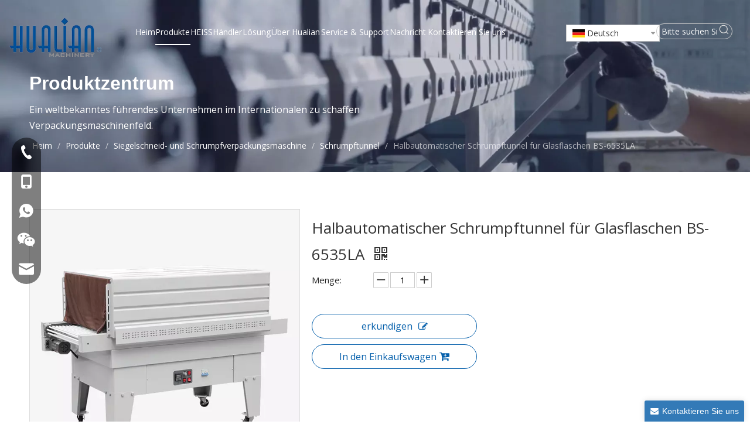

--- FILE ---
content_type: text/html;charset=utf-8
request_url: https://de.hualianmachinery.com/Halbautomatischer-Schrumpftunnel-f%C3%BCr-Glasflaschen-BS-6535LA-pd42521563.html
body_size: 69622
content:
<!DOCTYPE html> <html lang="de" prefix="og: http://ogp.me/ns#" style="height: auto;"> <head> <link rel="preconnect" href="https://ilrorwxhnjkmll5p-static.micyjz.com"/> <link rel="preconnect" href="https://rkrorwxhnjkmll5p-static.micyjz.com"/> <link rel="preconnect" href="https://jnrorwxhnjkmll5p-static.micyjz.com"/><script>document.write=function(e){documentWrite(document.currentScript,e)};function documentWrite(documenturrentScript,e){var i=document.createElement("span");i.innerHTML=e;var o=i.querySelectorAll("script");if(o.length)o.forEach(function(t){if(t.src&&t.src!=""){var script=document.createElement("script");script.src=t.src;document.body.appendChild(script)}});document.body.appendChild(i)}
window.onloadHack=function(func){if(!!!func||typeof func!=="function")return;if(document.readyState==="complete")func();else if(window.addEventListener)window.addEventListener("load",func,false);else if(window.attachEvent)window.attachEvent("onload",func,false)};</script> <title>Halbautomatischer Schrumpftunnel für Glasflaschen BS-6535LA vom chinesischen Hersteller Hualian Machinery</title> <meta name="keywords" content="Halbautomatischer Schrumpftunnel, Schrumpftunnel, Schrumpftunnel für Glasflaschen, Halbautomatischer Schrumpftunnel, Halbautomatischer Schrumpftunnel für Glasflaschen"/> <meta name="description" content="Halbautomatischer Schrumpftunnel für Glasflaschen BS-6535LA, angeboten vom chinesischen Hersteller Hualian Machinery.Kaufen Sie den halbautomatischen Schrumpftunnel für Glasflaschen BS-6535LA direkt zu einem günstigen Preis und in hoher Qualität."/> <link data-type="dns-prefetch" data-domain="jnrorwxhnjkmll5p-static.micyjz.com" rel="dns-prefetch" href="//jnrorwxhnjkmll5p-static.micyjz.com"> <link data-type="dns-prefetch" data-domain="ilrorwxhnjkmll5p-static.micyjz.com" rel="dns-prefetch" href="//ilrorwxhnjkmll5p-static.micyjz.com"> <link data-type="dns-prefetch" data-domain="rkrorwxhnjkmll5p-static.micyjz.com" rel="dns-prefetch" href="//rkrorwxhnjkmll5p-static.micyjz.com"> <link rel="amphtml" href="https://de.hualianmachinery.com/amp/Halbautomatischer-Schrumpftunnel-f%C3%BCr-Glasflaschen-BS-6535LA-pd42521563.html"/> <link rel="canonical" href="https://de.hualianmachinery.com/Halbautomatischer-Schrumpftunnel-f%C3%BCr-Glasflaschen-BS-6535LA-pd42521563.html"/> <link rel="alternate" hreflang="ar" href="https://sa.hualianmachinery.com/%D9%86%D9%81%D9%82-%D8%A7%D9%84%D8%A7%D9%86%D9%83%D9%85%D8%A7%D8%B4-%D8%A7%D9%84%D8%AD%D8%B1%D8%A7%D8%B1%D9%8A-%D8%B4%D8%A8%D9%87-%D8%A7%D9%84%D8%A3%D9%88%D8%AA%D9%88%D9%85%D8%A7%D8%AA%D9%8A%D9%83%D9%8A-%D9%84%D9%84%D8%B2%D8%AC%D8%A7%D8%AC%D8%A9-BS-6535LA-pd44392563.html"/> <link rel="alternate" hreflang="de" href="https://de.hualianmachinery.com/Halbautomatischer-Schrumpftunnel-f%C3%BCr-Glasflaschen-BS-6535LA-pd42521563.html"/> <link rel="alternate" hreflang="vi" href="https://vi.hualianmachinery.com/%C4%90%C6%B0%E1%BB%9Dng-h%E1%BA%A7m-co-nhi%E1%BB%87t-b%C3%A1n-t%E1%BB%B1-%C4%91%E1%BB%99ng-cho-chai-th%E1%BB%A7y-tinh-BS-6535LA-pd41889563.html"/> <link rel="alternate" hreflang="ko" href="https://kr.hualianmachinery.com/%EC%9C%A0%EB%A6%AC%EB%B3%91-BS-6535LA%EC%9A%A9-%EB%B0%98%EC%9E%90%EB%8F%99-%EC%97%B4-%EC%88%98%EC%B6%95-%ED%84%B0%EB%84%90-pd43220563.html"/> <link rel="alternate" hreflang="in" href="https://id.hualianmachinery.com/Terowongan-Penyusut-Panas-Semi-Otomatis-Untuk-Botol-Kaca-BS-6535LA-pd47359563.html"/> <link rel="alternate" hreflang="ja" href="https://jp.hualianmachinery.com/%E3%82%AC%E3%83%A9%E3%82%B9%E7%93%B6%E7%94%A8%E5%8D%8A%E8%87%AA%E5%8B%95%E7%86%B1%E5%8F%8E%E7%B8%AE%E3%83%88%E3%83%B3%E3%83%8D%E3%83%AB-BS-6535LA-pd48650563.html"/> <link rel="alternate" hreflang="en" href="https://www.hualianmachinery.com/Semi-Automatic-Heat-Shrink-Tunnel-For-Glass-Bottle-BS-6535LA-pd49947424.html"/> <link rel="alternate" hreflang="it" href="https://it.hualianmachinery.com/Tunnel-termoretraibile-semiautomatico-per-bottiglia-di-vetro-BS-6535LA-pd42191563.html"/> <link rel="alternate" hreflang="fa" href="https://fa.hualianmachinery.com/%D8%AA%D9%88%D9%86%D9%84-%D8%A7%D9%86%D9%82%D8%A8%D8%A7%D8%B6-%D8%AD%D8%B1%D8%A7%D8%B1%D8%AA%DB%8C-%D9%86%DB%8C%D9%85%D9%87-%D8%A7%D8%AA%D9%88%D9%85%D8%A7%D8%AA%DB%8C%DA%A9-%D8%A8%D8%B1%D8%A7%DB%8C-%D8%A8%D8%B7%D8%B1%DB%8C-%D8%B4%DB%8C%D8%B4%D9%87-%D8%A7%DB%8C-BS-6535LA-pd40929563.html"/> <link rel="alternate" hreflang="zh-CN" href="http://cn-mic-hualian.micyjz.com/pd46722563.html"/> <link rel="alternate" hreflang="es" href="https://es.hualianmachinery.com/T%C3%BAnel-termocontra%C3%ADble-semiautom%C3%A1tico-para-botella-de-vidrio-BS-6535LA-pd45961563.html"/> <meta http-equiv="X-UA-Compatible" content="IE=edge"/> <meta name="renderer" content="webkit"/> <meta http-equiv="Content-Type" content="text/html; charset=utf-8"/> <meta name="viewport" content="width=device-width, initial-scale=1, user-scalable=no"/> <link rel="icon" href="//ilrorwxhnjkmll5p-static.micyjz.com/cloud/lmBprKlnlkSRqiorpjnlio/favicon.ico"> <style data-inline="true" data-type="inlineHeadStyle"></style><link rel="preload" type="text/css" as="style" href="//ilrorwxhnjkmll5p-static.micyjz.com/concat/4rinKB26stRaiSlqimlmmorjmkl/static/assets/widget/mobile_head/style08/style08.css,/static/assets/widget/mobile_head/css/headerStyles.css,/static/assets/widget/style/component/langBar/langBar.css,/static/assets/widget/style/component/follow/widget_setting_iconSize/iconSize24.css,/static/assets/style/bootstrap/cus.bootstrap.grid.system.css,/static/assets/style/fontAwesome/4.7.0/css/font-awesome.css,/static/assets/style/iconfont/iconfont.css,/static/assets/widget/script/plugins/gallery/colorbox/colorbox.css,/static/assets/style/bootstrap/cus.bootstrap.grid.system.split.css,/static/assets/widget/script/plugins/picture/animate.css,/static/assets/widget/style/component/pictureNew/widget_setting_description/picture.description.css,/static/assets/widget/style/component/pictureNew/public/public.css,/static/assets/widget/style/component/graphic/graphic.css,/static/assets/widget/style/component/separator/separator.css" onload="this.onload=null;this.rel='stylesheet'"/> <link rel="preload" type="text/css" as="style" href="//rkrorwxhnjkmll5p-static.micyjz.com/concat/bqijKBfs8hRciSlqimlmmorjmkl/static/assets/widget/style/component/onlineService/public/public.css,/static/assets/widget/style/component/onlineService/widget_setting_showStyle/float.css,/static/assets/widget/style/component/onlineService/widget_setting_showStyle/style13.css,/static/assets/widget/script/plugins/tooltipster/css/tooltipster.css,/static/assets/widget/style/component/follow/widget_setting_iconSize/iconSize32.css,/static/assets/widget/style/component/follow/public/public.css" onload="this.onload=null;this.rel='stylesheet'"/> <link rel="stylesheet" type="text/css" href="//ilrorwxhnjkmll5p-static.micyjz.com/concat/4rinKB26stRaiSlqimlmmorjmkl/static/assets/widget/mobile_head/style08/style08.css,/static/assets/widget/mobile_head/css/headerStyles.css,/static/assets/widget/style/component/langBar/langBar.css,/static/assets/widget/style/component/follow/widget_setting_iconSize/iconSize24.css,/static/assets/style/bootstrap/cus.bootstrap.grid.system.css,/static/assets/style/fontAwesome/4.7.0/css/font-awesome.css,/static/assets/style/iconfont/iconfont.css,/static/assets/widget/script/plugins/gallery/colorbox/colorbox.css,/static/assets/style/bootstrap/cus.bootstrap.grid.system.split.css,/static/assets/widget/script/plugins/picture/animate.css,/static/assets/widget/style/component/pictureNew/widget_setting_description/picture.description.css,/static/assets/widget/style/component/pictureNew/public/public.css,/static/assets/widget/style/component/graphic/graphic.css,/static/assets/widget/style/component/separator/separator.css"/> <link rel="stylesheet" type="text/css" href="//rkrorwxhnjkmll5p-static.micyjz.com/concat/bqijKBfs8hRciSlqimlmmorjmkl/static/assets/widget/style/component/onlineService/public/public.css,/static/assets/widget/style/component/onlineService/widget_setting_showStyle/float.css,/static/assets/widget/style/component/onlineService/widget_setting_showStyle/style13.css,/static/assets/widget/script/plugins/tooltipster/css/tooltipster.css,/static/assets/widget/style/component/follow/widget_setting_iconSize/iconSize32.css,/static/assets/widget/style/component/follow/public/public.css"/> <link rel="preload" type="text/css" as="style" href="//rkrorwxhnjkmll5p-static.micyjz.com/concat/gnilKB0tguRxiSoqlpiqqrnpool/static/assets/widget/script/plugins/smartmenu/css/navigation.css,/static/assets/widget/style/component/langBar/langBar.css,/static/assets/widget/style/component/prodSearchNew/prodSearchNew.css,/static/assets/widget/style/component/prodsearch/prodsearch.css,/static/assets/widget/style/component/position/position.css,/static/assets/widget/style/component/proddetail/public/public.css,/static/assets/widget/style/component/proddetail/public/comment.css,/static/assets/widget/style/component/proddetail/label/label.css,/static/assets/widget/style/component/orderList/public/public.css,/static/assets/widget/script/plugins/videojs/video-js.min.css,/static/assets/widget/script/plugins/select2/select2.css,/static/assets/widget/style/component/tiptap_richText/tiptap_richText.css,/static/assets/widget/script/plugins/owlcarousel/owl.carousel.css,/static/assets/widget/script/plugins/owlcarousel/owl.theme.css" onload="this.onload=null;this.rel='stylesheet'"/> <link rel="preload" type="text/css" as="style" href="//jnrorwxhnjkmll5p-static.micyjz.com/concat/1kijKBcfg1RfiSoqlpiqqrnpool/static/assets/widget/style/component/proddetail/widget_style/viewer.min.css,/static/assets/widget/script/plugins/easyzoom/css/easyzoom.css,/static/assets/widget/script/plugins/gallery/colorbox/colorbox.css,/static/assets/widget/script/plugins/owlcarousel/masterslider.css,/static/assets/widget/script/plugins/owlcarousel/style.css,/static/assets/widget/script/plugins/owlcarousel/ms-showcase2.css,/static/assets/widget/style/component/proddetail/widget_style/style_2.css,/static/assets/widget/style/component/shoppingcartStatus/shoppingcartStatus.css,/static/assets/widget/script/plugins/slick/slick.css,/static/assets/widget/style/component/prodlistAsync/widget_style/style_11.css,/develop/WpAUKfpfNoQZ-mGKpAUkVebQO-GvUApKfKKUAU-jkBqrKjjqrlimrpniri-jkBqrKnjirijrilknnr/default_style.css,/develop/WpAUKfpfNoQZ-qofKUpkLJQcO-GvUApKfKKUAU-jiBqrKjjqrlimrpnmrj-jkBqrKnjirijrilknnr/default_center.css,/static/assets/widget/style/component/form/form.css,/static/assets/widget/script/plugins/form/select2.css" onload="this.onload=null;this.rel='stylesheet'"/> <link rel="preload" type="text/css" as="style" href="//ilrorwxhnjkmll5p-static.micyjz.com/concat/zrikKB8tybRgiSoqlpiqqrnpool/static/assets/widget/style/component/inquire/inquire.css,/static/assets/widget/script/plugins/air-datepicker/css/datepicker.css,/static/assets/widget/style/component/quicknavigation/quicknavigation.css" onload="this.onload=null;this.rel='stylesheet'"/> <link rel="stylesheet" type="text/css" href="//rkrorwxhnjkmll5p-static.micyjz.com/concat/gnilKB0tguRxiSoqlpiqqrnpool/static/assets/widget/script/plugins/smartmenu/css/navigation.css,/static/assets/widget/style/component/langBar/langBar.css,/static/assets/widget/style/component/prodSearchNew/prodSearchNew.css,/static/assets/widget/style/component/prodsearch/prodsearch.css,/static/assets/widget/style/component/position/position.css,/static/assets/widget/style/component/proddetail/public/public.css,/static/assets/widget/style/component/proddetail/public/comment.css,/static/assets/widget/style/component/proddetail/label/label.css,/static/assets/widget/style/component/orderList/public/public.css,/static/assets/widget/script/plugins/videojs/video-js.min.css,/static/assets/widget/script/plugins/select2/select2.css,/static/assets/widget/style/component/tiptap_richText/tiptap_richText.css,/static/assets/widget/script/plugins/owlcarousel/owl.carousel.css,/static/assets/widget/script/plugins/owlcarousel/owl.theme.css"/> <link rel="stylesheet" type="text/css" href="//jnrorwxhnjkmll5p-static.micyjz.com/concat/1kijKBcfg1RfiSoqlpiqqrnpool/static/assets/widget/style/component/proddetail/widget_style/viewer.min.css,/static/assets/widget/script/plugins/easyzoom/css/easyzoom.css,/static/assets/widget/script/plugins/gallery/colorbox/colorbox.css,/static/assets/widget/script/plugins/owlcarousel/masterslider.css,/static/assets/widget/script/plugins/owlcarousel/style.css,/static/assets/widget/script/plugins/owlcarousel/ms-showcase2.css,/static/assets/widget/style/component/proddetail/widget_style/style_2.css,/static/assets/widget/style/component/shoppingcartStatus/shoppingcartStatus.css,/static/assets/widget/script/plugins/slick/slick.css,/static/assets/widget/style/component/prodlistAsync/widget_style/style_11.css,/develop/WpAUKfpfNoQZ-mGKpAUkVebQO-GvUApKfKKUAU-jkBqrKjjqrlimrpniri-jkBqrKnjirijrilknnr/default_style.css,/develop/WpAUKfpfNoQZ-qofKUpkLJQcO-GvUApKfKKUAU-jiBqrKjjqrlimrpnmrj-jkBqrKnjirijrilknnr/default_center.css,/static/assets/widget/style/component/form/form.css,/static/assets/widget/script/plugins/form/select2.css"/> <link rel="stylesheet" type="text/css" href="//ilrorwxhnjkmll5p-static.micyjz.com/concat/zrikKB8tybRgiSoqlpiqqrnpool/static/assets/widget/style/component/inquire/inquire.css,/static/assets/widget/script/plugins/air-datepicker/css/datepicker.css,/static/assets/widget/style/component/quicknavigation/quicknavigation.css"/> <style>@media(min-width:990px){[data-type="rows"][data-level="rows"]{display:flex}}</style> <style id="speed3DefaultStyle">@supports not(aspect-ratio:1/1){.prodlist-wrap li .prodlist-cell{position:relative;padding-top:100%;width:100%}.prodlist-lists-style-13 .prod_img_a_t13,.prodlist-lists-style-12 .prod_img_a_t12,.prodlist-lists-style-nophoto-11 .prod_img_a_t12{position:unset !important;min-height:unset !important}.prodlist-wrap li .prodlist-picbox img{position:absolute;width:100%;left:0;top:0}}.piclist360 .prodlist-pic4-3 li .prodlist-display{max-width:100%}@media(max-width:600px){.prodlist-fix-num li{width:50% !important}}</style> <template id="appdStylePlace"></template> <link href="//rkrorwxhnjkmll5p-static.micyjz.com/theme/imjoKBnrklRliSnrklRljSmnlkRlqSSRrjnjororliirolr/style/style.css" type="text/css" rel="preload" as="style" onload="this.onload=null;this.rel='stylesheet'" data-theme="true"/> <link href="//rkrorwxhnjkmll5p-static.micyjz.com/theme/imjoKBnrklRliSnrklRljSmnlkRlqSSRrjnjororliirolr/style/style.css" type="text/css" rel="stylesheet"/> <style guid='u_413f2339cf0c4fbfba895d152a26c751' emptyRender='true' placeholder='true' type='text/css'></style> <link href="//ilrorwxhnjkmll5p-static.micyjz.com/site-res/rqkqKBnrklRljSmnlkRllSorqjqjRliSiqnjkqRljSjrrnroiokokoRpiSlqimpmmmrprrSRil.css?1749194692039" rel="preload" as="style" onload="this.onload=null;this.rel='stylesheet'" data-extStyle="true" type="text/css" data-extAttr="20250606163638"/> <link href="//ilrorwxhnjkmll5p-static.micyjz.com/site-res/rqkqKBnrklRljSmnlkRllSorqjqjRliSiqnjkqRljSjrrnroiokokoRpiSlqimpmmmrprrSRil.css?1749194692039" data-extAttr="20250606163638" type="text/css" rel="stylesheet"/> <template data-js-type='style_respond' data-type='inlineStyle'></template><template data-js-type='style_head' data-type='inlineStyle'><style guid='35d9921f-75b2-49cb-b10e-54a21ad1f897' pm_pageStaticHack='' jumpName='head' pm_styles='head' type='text/css'>.sitewidget-langBar-20210622140107 .sitewidget-bd .front-icon-box.icon-style i{font-size:20px;color:#fff !important}.sitewidget-langBar-20210622140107 .sitewidget-bd .style21 #viUtILjdRwpO-lang-drop-arrow{color:#333 !important}.sitewidget-langBar-20210622140107 .sitewidget-bd .style21 .lang-menu .lang-item a{color:#333 !important}.sitewidget-langBar-20210622140107 .sitewidget-bd .icon-style-i{font-size:20px;color:#fff !important}.sitewidget-langBar-20210622140107 .sitewidget-bd .lang-bar.style18.lang-style .lang-dropdown .block-iconbaseline-down{color:#333 !important}.sitewidget-langBar-20210622140107 .sitewidget-bd .lang-bar.style18.lang-style .lang-dropdown .lang-selected{color:#333 !important}.sitewidget-langBar-20210622140107 .sitewidget-bd .lang-bar.style18.lang-style .lang-dropdown .lang-menu a{color:#333 !important}.sitewidget-langBar-20210622140107 .sitewidget-bd .lang-bar.style18.lang-style .lang-dropdown .lang-menu{border-color:#333 !important}.sitewidget-langBar-20210622140107 .sitewidget-bd .lang-bar.style21.lang-style .lang-dropdown .lang-menu .menu-close-btn i{background:#333 !important}.sitewidget-langBar-20210622140107 .sitewidget-bd .front-icon-box i{font-size:20px;color:#333 !important}.sitewidget-langBar-20210622140107 .sitewidget-bd .front-icon-box.icon-style i{font-size:20px;color:#333 !important}.sitewidget-langBar-20210622140107 .sitewidget-bd .front-icon-box i:hover{color:#333 !important}.sitewidget-langBar-20210622140107 .sitewidget-bd .lang-bar .lang-dropdown .lang-selected{display:flex;justify-content:flex-start;align-items:center}.sitewidget-langBar-20210622140107 .sitewidget-bd .lang-bar .lang-dropdown .lang-selected .front-icon-box{display:flex;align-items:center;justify-content:center}.sitewidget-langBar-20210622140107.sitewidget-langBar .lang-bar .lang-dropdown .lang-selected{border:1px solid #ccc}.sitewidget-langBar-20210622140107.sitewidget-langBar .lang-bar .lang-dropdown .lang-menu{border:1px solid #ccc;border-top:0 solid #ccc}.sitewidget-langBar-20210622140107.sitewidget-langBar .lang-bar .lang-dropdown .lang-selected{background:#fff}.sitewidget-langBar-20210622140107.sitewidget-langBar .lang-bar .lang-dropdown .lang-menu{background:#fff}.sitewidget-langBar-20210622140107 .lang-bar .lang-dropdown-front-icon{background:unset !important}.sitewidget-prodDetail-20141127140104 .proddetail-wrap .video-js video{height:100% !important}.sitewidget-prodDetail-20141127140104 .prodetail-slider .prod-pic-item .prodetail-slider-btn{color:black}.sitewidget-prodDetail-20141127140104 .ms-skin-default .ms-nav-next,.sitewidget-prodDetail-20141127140104 .ms-skin-default .ms-nav-prev{color:black}.sitewidget-prodDetail-20141127140104 .pro-this-prodBrief table{max-width:100%}.sitewidget-prodDetail-20141127140104 .this-description-table .pro-detail-inquirewrap.prodd-btn-otl-colorful a.pro-detail-inquirebtn i,.sitewidget-prodDetail-20141127140104 .this-description-table .pro-detail-inquirewrap.prodd-btn-otl-colorful a.pro-detail-orderbtn i{margin-left:5px}.sitewidget-prodDetail-20141127140104 .this-description-table .pro-detail-inquirewrap.prodd-btn-otl-colorful a.pro-detail-basket i,.sitewidget-prodDetail-20141127140104 .this-description-table .pro-detail-inquirewrap.prodd-btn-otl-colorful a.pro-detail-cart i{margin-left:5px}.sitewidget-prodDetail-20141127140104 .this-description-table .pro-detail-inquirewrap.prodd-btn-otl-colorful a.pro-detail-inquirebtn,.sitewidget-prodDetail-20141127140104 .this-description-table .pro-detail-inquirewrap.prodd-btn-otl-colorful a.pro-detail-orderbtn{border:1px solid #045fab;color:#045fab}.sitewidget-prodDetail-20141127140104 .this-description-table .pro-detail-inquirewrap.prodd-btn-otl-colorful a.pro-detail-inquirebtn:hover,.sitewidget-prodDetail-20141127140104 .this-description-table .pro-detail-inquirewrap.prodd-btn-otl-colorful a.pro-detail-orderbtn:hover{background-color:#045fab;color:#fff}.sitewidget-prodDetail-20141127140104 .this-description-table .pro-detail-inquirewrap.prodd-btn-otl-colorful a.pro-detail-basket,.sitewidget-prodDetail-20141127140104 .this-description-table .pro-detail-inquirewrap.prodd-btn-otl-colorful a.pro-detail-cart{border:1px solid #045fab;color:#045fab}.sitewidget-prodDetail-20141127140104 .this-description-table .pro-detail-inquirewrap.prodd-btn-otl-colorful a.pro-detail-basket:hover,.sitewidget-prodDetail-20141127140104 .this-description-table .pro-detail-inquirewrap.prodd-btn-otl-colorful a.pro-detail-cart:hover{background-color:#045fab;color:#fff}.sitewidget-prodDetail-20141127140104 .prodd-btn-otl-colorful .pdfDownLoad{border:1px solid #045fab;color:#045fab}.sitewidget-prodDetail-20141127140104 .prodd-btn-otl-colorful .pdfDownLoad:hover{background-color:#045fab;color:#fff}.sitewidget-prodDetail-20141127140104 #orderModel{display:block}.sitewidget-prodDetail-20141127140104 #paypalBtn{max-width:280px;margin-top:15px}.sitewidget-prodDetail-20141127140104 #paypalBtn #paypal-button-container{padding:0}.sitewidget-prodDetail-20141127140104 #paypalBtn #paypal-button-container .paypal-buttons>iframe.component-frame{z-index:1}.proddetail-picArea{position:relative}.sitewidget-prodDetail-20141127140104 .switch3D{bottom:10px}@media(max-width:990px){.sitewidget-prodDetail-20141127140104 .threeDBox{top:20px}}@media(max-width:569px){.sitewidget-prodDetail-20141127140104 .threeDBox{top:0}}@media(max-width:500px){.sitewidget-prodDetail-20141127140104 .switch3D{bottom:15px}}.new-threed-box{position:fixed;top:50%;left:50%;transform:translate(-50%,-50%);box-shadow:0 0 20px 0 rgba(0,0,0,0.2);z-index:10000000000000;line-height:1;border-radius:10px}.new-threed-box iframe{width:950px;height:720px;max-width:100vw;max-height:100vh;border-radius:10px;border:0}.new-threed-box iframe .only_full_width{display:block !important}.new-threed-box .close{position:absolute;right:11px;top:12px;width:18px;height:18px;cursor:pointer}@media(max-width:800px){.new-threed-box iframe{width:100vw;height:100vh;border-radius:0}.new-threed-box{border-radius:0}}.sitewidget-prodDetail-20141127140104 .sitewidget-bd .tinymce-render-box *{all:revert-layer}.sitewidget-prodDetail-20141127140104 .sitewidget-bd .tinymce-render-box img{vertical-align:middle;max-width:100%}.sitewidget-prodDetail-20141127140104 .sitewidget-bd .tinymce-render-box iframe{max-width:100%}.sitewidget-prodDetail-20141127140104 .sitewidget-bd .tinymce-render-box table{border-collapse:collapse}.sitewidget-prodDetail-20141127140104 .sitewidget-bd .tinymce-render-box *{margin:0}.sitewidget-prodDetail-20141127140104 .sitewidget-bd .tinymce-render-box table:not([cellpadding]) td,.sitewidget-prodDetail-20141127140104 .sitewidget-bd .tinymce-render-box table:not([cellpadding]) th{padding:.4rem}.sitewidget-prodDetail-20141127140104 .sitewidget-bd .tinymce-render-box table[border]:not([border="0"]):not([style*=border-width]) td,.sitewidget-prodDetail-20141127140104 .sitewidget-bd .tinymce-render-box table[border]:not([border="0"]):not([style*=border-width]) th{border-width:1px}.sitewidget-prodDetail-20141127140104 .sitewidget-bd .tinymce-render-box table[border]:not([border="0"]):not([style*=border-style]) td,.sitewidget-prodDetail-20141127140104 .sitewidget-bd .tinymce-render-box table[border]:not([border="0"]):not([style*=border-style]) th{border-style:solid}.sitewidget-prodDetail-20141127140104 .sitewidget-bd .tinymce-render-box table[border]:not([border="0"]):not([style*=border-color]) td,.sitewidget-prodDetail-20141127140104 .sitewidget-bd .tinymce-render-box table[border]:not([border="0"]):not([style*=border-color]) th{border-color:#ccc}.sitewidget-prodDetail-20141127140104 .sitewidget-bd h1.this-description-name{font-size:26px;line-height:45px;letter-spacing:0;text-align:left;color:#333}.sitewidget-prodDetail-20141127140104 .prod_member_desc{position:relative}.sitewidget-prodDetail-20141127140104 .prod_member_desc .prod_member_desc_pop{display:none;position:absolute;border:1px solid #ccc;background:#fff;width:300px;border-radius:6px;padding:5px 8px;left:0;z-index:1000}.sitewidget-prodDetail-20141127140104 .prod_member_desc .prod_member_desc_icon{margin:0 1px;width:12px;height:12px;cursor:pointer;transform:translateY(-4px)}.sitewidget-prodDetail-20141127140104 .prodDetail-tab-style .detial-cont-prodescription .detial-cont-tabslabel li a{font-size:16px;color:#333}.sitewidget-prodDetail-20141127140104 .prodDetail-tab-style .detial-cont-prodescription .detial-cont-tabslabel,.sitewidget-prodDetail-20141127140104 .prodDetail-tab-style .detial-cont-prodescription .detial-cont-tabslabel li{background-color:#eee;line-height:42px}.sitewidget-prodDetail-20141127140104 .prodDetail-tab-style .detial-cont-prodescription .detial-cont-tabslabel li{height:42px}.sitewidget-prodDetail-20141127140104 .prodDetail-tab-style .detial-cont-prodescription .detial-cont-tabslabel li.on{background-color:#045fab;border-color:#045fab}.sitewidget-prodDetail-20141127140104 .prodDetail-tab-style .detial-cont-prodescription .detial-cont-tabslabel li.on a{color:#fff}.sitewidget-prodDetail-20141127140104 .prodDetail-tab-hover-event .detial-cont-prodescription .detial-cont-tabslabel li a{line-height:42px}.sitewidget-prodDetail-20141127140104 .page-width-container .detial-wrap-cont .detial-cont-index .tab-change-container{height:43px}.sitewidget-prodDetail-20141127140104 .page-width-container .detial-wrap-cont .detial-cont-index .detial-cont-prodescription .detial-cont-tabslabel{height:43px}.sitewidget-prodDetail-20141127140104 .page-width-container .detial-wrap-cont .detial-cont-index .detial-cont-prodescription .detial-cont-tabslabel li.on{background-color:#045fab;border-color:#045fab}.sitewidget-prodDetail-20141127140104 .page-width-container .detial-wrap-cont .detial-cont-index .detial-cont-prodescription .detial-cont-tabslabel li.on a{color:#fff}.sitewidget-prodDetail-20141127140104 .page-width-container .detial-wrap-cont .detial-cont-index .detial-cont-prodescription .detial-cont-tabslabel li{background-color:#eee}.sitewidget-021856f5-7a20-49bf-9fb3-7b269552aec1-20210416155804 .relatedProducts-img-box{border:1px solid #ddd}.sitewidget-form-20240621160328 #formsubmit{pointer-events:none}.sitewidget-form-20240621160328 #formsubmit.releaseClick{pointer-events:unset}.sitewidget-form-20240621160328 .form-horizontal input,.sitewidget-form-20240621160328 .form-horizontal span:not(.select2-selection--single),.sitewidget-form-20240621160328 .form-horizontal label,.sitewidget-form-20240621160328 .form-horizontal .form-builder button{height:20px !important;line-height:20px !important}.sitewidget-form-20240621160328 .uploadBtn{padding:4px 15px !important;height:20px !important;line-height:20px !important}.sitewidget-form-20240621160328 select,.sitewidget-form-20240621160328 input[type="text"],.sitewidget-form-20240621160328 input[type="password"],.sitewidget-form-20240621160328 input[type="datetime"],.sitewidget-form-20240621160328 input[type="datetime-local"],.sitewidget-form-20240621160328 input[type="date"],.sitewidget-form-20240621160328 input[type="month"],.sitewidget-form-20240621160328 input[type="time"],.sitewidget-form-20240621160328 input[type="week"],.sitewidget-form-20240621160328 input[type="number"],.sitewidget-form-20240621160328 input[type="email"],.sitewidget-form-20240621160328 input[type="url"],.sitewidget-form-20240621160328 input[type="search"],.sitewidget-form-20240621160328 input[type="tel"],.sitewidget-form-20240621160328 input[type="color"],.sitewidget-form-20240621160328 .uneditable-input{height:20px !important}.sitewidget-form-20240621160328.sitewidget-inquire .control-group .controls .select2-container .select2-selection--single .select2-selection__rendered{height:20px !important;line-height:20px !important}.sitewidget-form-20240621160328 textarea.cus-message-input{min-height:20px !important}.sitewidget-form-20240621160328 .add-on,.sitewidget-form-20240621160328 .add-on{height:20px !important;line-height:20px !important}.sitewidget-form-20240621160328 textarea,.sitewidget-form-20240621160328 input[type="text"],.sitewidget-form-20240621160328 input[type="password"],.sitewidget-form-20240621160328 input[type="datetime"],.sitewidget-form-20240621160328 input[type="datetime-local"],.sitewidget-form-20240621160328 input[type="date"],.sitewidget-form-20240621160328 input[type="month"],.sitewidget-form-20240621160328 input[type="time"],.sitewidget-form-20240621160328 input[type="week"],.sitewidget-form-20240621160328 input[type="number"],.sitewidget-form-20240621160328 input[type="email"],.sitewidget-form-20240621160328 input[type="url"],.sitewidget-form-20240621160328 input[type="search"],.sitewidget-form-20240621160328 input[type="tel"],.sitewidget-form-20240621160328 input[type="color"],.sitewidget-form-20240621160328 .uneditable-input{box-shadow:none}.sitewidget-form-20240621160328 .input-valid-bg{background:#ffece8 !important;outline:0}.sitewidget-form-20240621160328 .input-valid-bg:focus{background:#fff !important;border:1px solid #f53f3f !important}.sitewidget-form-20240621160328 .submitGroup .controls{text-align:left}.sitewidget-form-20240621160328 .multiple-parent input[type='checkbox']+label:before{content:"";display:inline-block;width:12px;height:12px;border:1px solid #888;border-radius:3px;margin-right:6px;margin-left:6px;transition-duration:.2s}.sitewidget-form-20240621160328 .multiple-parent input[type='checkbox']:checked+label:before{width:50%;border-color:#888;border-left-color:transparent;border-top-color:transparent;-webkit-transform:rotate(45deg) translate(1px,-4px);transform:rotate(45deg) translate(1px,-4px);margin-right:12px;width:6px}.sitewidget-form-20240621160328 .multiple-parent input[type="checkbox"]{display:none}.sitewidget-form-20240621160328 .multiple-parent{display:none;width:100%}.sitewidget-form-20240621160328 .multiple-parent ul{list-style:none;width:100%;text-align:left;border-radius:4px;padding:10px 5px;box-sizing:border-box;height:auto;overflow-x:hidden;overflow-y:scroll;box-shadow:0 4px 5px 0 rgb(0 0 0 / 14%),0 1px 10px 0 rgb(0 0 0 / 12%),0 2px 4px -1px rgb(0 0 0 / 30%);background-color:#fff;margin:2px 0 0 0;border:1px solid #ccc;box-shadow:1px 1px 2px rgb(0 0 0 / 10%) inset}.sitewidget-form-20240621160328 .multiple-parent ul::-webkit-scrollbar{width:2px;height:4px}.sitewidget-form-20240621160328 .multiple-parent ul::-webkit-scrollbar-thumb{border-radius:5px;-webkit-box-shadow:inset 0 0 5px rgba(0,0,0,0.2);background:#4e9e97}.sitewidget-form-20240621160328 .multiple-parent ul::-webkit-scrollbar-track{-webkit-box-shadow:inset 0 0 5px rgba(0,0,0,0.2);border-radius:0;background:rgba(202,202,202,0.23)}.sitewidget-form-20240621160328 .multiple-select{width:100%;height:auto;min-height:40px;line-height:40px;border-radius:4px;padding-right:10px;padding-left:10px;box-sizing:border-box;overflow:hidden;background-size:auto 80%;border:1px solid #ccc;box-shadow:1px 1px 2px rgb(0 0 0 / 10%) inset;background-color:#fff;position:relative}.sitewidget-form-20240621160328 .multiple-select:after{content:'';position:absolute;top:50%;right:6px;width:0;height:0;border:8px solid transparent;border-top-color:#888;transform:translateY(calc(-50% + 4px));cursor:pointer}.sitewidget-form-20240621160328 .multiple-select span{line-height:28px;color:#666}.sitewidget-form-20240621160328 .multiple-parent label{color:#333;display:inline-flex;align-items:center;height:30px;line-height:22px;padding:0}.sitewidget-form-20240621160328 .select-content{display:inline-block;border-radius:4px;line-height:23px;margin:2px 2px 0 2px;padding:0 3px;border:1px solid #888;height:auto}.sitewidget-form-20240621160328 .select-delete{cursor:pointer}.sitewidget-form-20240621160328 select[multiple]{display:none}.sitewidget-form-20240822112015 #formsubmit{pointer-events:none}.sitewidget-form-20240822112015 #formsubmit.releaseClick{pointer-events:unset}.sitewidget-form-20240822112015 .form-horizontal input,.sitewidget-form-20240822112015 .form-horizontal span:not(.select2-selection--single),.sitewidget-form-20240822112015 .form-horizontal label,.sitewidget-form-20240822112015 .form-horizontal .form-builder button{height:38px !important;line-height:38px !important}.sitewidget-form-20240822112015 .uploadBtn{padding:4px 15px !important;height:38px !important;line-height:38px !important}.sitewidget-form-20240822112015 select,.sitewidget-form-20240822112015 input[type="text"],.sitewidget-form-20240822112015 input[type="password"],.sitewidget-form-20240822112015 input[type="datetime"],.sitewidget-form-20240822112015 input[type="datetime-local"],.sitewidget-form-20240822112015 input[type="date"],.sitewidget-form-20240822112015 input[type="month"],.sitewidget-form-20240822112015 input[type="time"],.sitewidget-form-20240822112015 input[type="week"],.sitewidget-form-20240822112015 input[type="number"],.sitewidget-form-20240822112015 input[type="email"],.sitewidget-form-20240822112015 input[type="url"],.sitewidget-form-20240822112015 input[type="search"],.sitewidget-form-20240822112015 input[type="tel"],.sitewidget-form-20240822112015 input[type="color"],.sitewidget-form-20240822112015 .uneditable-input{height:38px !important}.sitewidget-form-20240822112015.sitewidget-inquire .control-group .controls .select2-container .select2-selection--single .select2-selection__rendered{height:38px !important;line-height:38px !important}.sitewidget-form-20240822112015 textarea.cus-message-input{min-height:38px !important}.sitewidget-form-20240822112015 .add-on,.sitewidget-form-20240822112015 .add-on{height:38px !important;line-height:38px !important}.sitewidget-form-20240822112015 textarea,.sitewidget-form-20240822112015 input[type="text"],.sitewidget-form-20240822112015 input[type="password"],.sitewidget-form-20240822112015 input[type="datetime"],.sitewidget-form-20240822112015 input[type="datetime-local"],.sitewidget-form-20240822112015 input[type="date"],.sitewidget-form-20240822112015 input[type="month"],.sitewidget-form-20240822112015 input[type="time"],.sitewidget-form-20240822112015 input[type="week"],.sitewidget-form-20240822112015 input[type="number"],.sitewidget-form-20240822112015 input[type="email"],.sitewidget-form-20240822112015 input[type="url"],.sitewidget-form-20240822112015 input[type="search"],.sitewidget-form-20240822112015 input[type="tel"],.sitewidget-form-20240822112015 input[type="color"],.sitewidget-form-20240822112015 .uneditable-input{box-shadow:none}.sitewidget-form-20240822112015 .input-valid-bg{background:#ffece8 !important;outline:0}.sitewidget-form-20240822112015 .input-valid-bg:focus{background:#fff !important;border:1px solid #f53f3f !important}.sitewidget-form-20240822112015 .submitGroup .controls{text-align:left}.sitewidget-form-20240822112015 .control-label span{color:inherit}.form_fixed_button{background:#337ab7}.sitewidget-form-20240822112015 .multiple-parent input[type='checkbox']+label:before{content:"";display:inline-block;width:12px;height:12px;border:1px solid #888;border-radius:3px;margin-right:6px;margin-left:6px;transition-duration:.2s}.sitewidget-form-20240822112015 .multiple-parent input[type='checkbox']:checked+label:before{width:50%;border-color:#888;border-left-color:transparent;border-top-color:transparent;-webkit-transform:rotate(45deg) translate(1px,-4px);transform:rotate(45deg) translate(1px,-4px);margin-right:12px;width:6px}.sitewidget-form-20240822112015 .multiple-parent input[type="checkbox"]{display:none}.sitewidget-form-20240822112015 .multiple-parent{display:none;width:100%}.sitewidget-form-20240822112015 .multiple-parent ul{list-style:none;width:100%;text-align:left;border-radius:4px;padding:10px 5px;box-sizing:border-box;height:auto;overflow-x:hidden;overflow-y:scroll;box-shadow:0 4px 5px 0 rgb(0 0 0 / 14%),0 1px 10px 0 rgb(0 0 0 / 12%),0 2px 4px -1px rgb(0 0 0 / 30%);background-color:#fff;margin:2px 0 0 0;border:1px solid #ccc;box-shadow:1px 1px 2px rgb(0 0 0 / 10%) inset}.sitewidget-form-20240822112015 .multiple-parent ul::-webkit-scrollbar{width:2px;height:4px}.sitewidget-form-20240822112015 .multiple-parent ul::-webkit-scrollbar-thumb{border-radius:5px;-webkit-box-shadow:inset 0 0 5px rgba(0,0,0,0.2);background:#4e9e97}.sitewidget-form-20240822112015 .multiple-parent ul::-webkit-scrollbar-track{-webkit-box-shadow:inset 0 0 5px rgba(0,0,0,0.2);border-radius:0;background:rgba(202,202,202,0.23)}.sitewidget-form-20240822112015 .multiple-select{width:100%;height:auto;min-height:40px;line-height:40px;border-radius:4px;padding-right:10px;padding-left:10px;box-sizing:border-box;overflow:hidden;background-size:auto 80%;border:1px solid #ccc;box-shadow:1px 1px 2px rgb(0 0 0 / 10%) inset;background-color:#fff;position:relative}.sitewidget-form-20240822112015 .multiple-select:after{content:'';position:absolute;top:50%;right:6px;width:0;height:0;border:8px solid transparent;border-top-color:#888;transform:translateY(calc(-50% + 4px));cursor:pointer}.sitewidget-form-20240822112015 .multiple-select span{line-height:28px;color:#666}.sitewidget-form-20240822112015 .multiple-parent label{color:#333;display:inline-flex;align-items:center;height:30px;line-height:22px;padding:0}.sitewidget-form-20240822112015 .select-content{display:inline-block;border-radius:4px;line-height:23px;margin:2px 2px 0 2px;padding:0 3px;border:1px solid #888;height:auto}.sitewidget-form-20240822112015 .select-delete{cursor:pointer}.sitewidget-form-20240822112015 select[multiple]{display:none}</style></template><template data-js-type='style_respond' data-type='inlineStyle'></template><template data-js-type='style_head' data-type='inlineStyle'></template><script data-ignoreMinify="true">
	function loadInlineStyle(){
		var allInlineStyle = document.querySelectorAll("template[data-type='inlineStyle']");
		var length = document.querySelectorAll("template[data-type='inlineStyle']").length;
		for(var i = 0;i < length;i++){
			var style = allInlineStyle[i].innerHTML;
			allInlineStyle[i].outerHTML = style;
		}
	}
loadInlineStyle();
</script> <link rel='preload' as='style' onload='this.onload=null;this.rel="stylesheet"' href='https://fonts.googleapis.com/css?family=Open+Sans&display=swap' data-type='1' type='text/css' media='all'/> <script type="text/javascript" data-src="//jnrorwxhnjkmll5p-static.micyjz.com/static/t-oiBpBKwKnkzwsp7n/assets/script/jquery-1.11.0.concat.js"></script> <script type="text/javascript" data-src="//ld-analytics.micyjz.com/lkioKBmnlkRlrSSRRQRiiSplmqjr/ltm-web.js?v=1749198998000"></script><script type="text/x-delay-ids" data-type="delayIds" data-device="pc" data-xtype="0" data-delayIds='[481486914,481487744,481502224,481487734,481487704,481479544,481486494,481479534,481486354,481476464,481486374,481486294,481479444,481486394,481486234,481476264,481486334,481479154,481479184,481479254,481502934,481479284,481500564,481479194,481502074,481479224,481479164,481479234,481487714,481479264,481479174,481502054,481479204,481502084,481500584,481479214,481502094,481479244]'></script> <script guid='399686c6-a430-49df-aa40-f19e09037c0b' pm_pageStaticHack='true' jumpName='head' pm_scripts='head' type='text/javascript'>try{(function(window,undefined){var phoenixSite=window.phoenixSite||(window.phoenixSite={});phoenixSite.lanEdition="DE_DE";var page=phoenixSite.page||(phoenixSite.page={});page.cdnUrl="//ilrorwxhnjkmll5p-static.micyjz.com";page.siteUrl="https://de.hualianmachinery.com";page.lanEdition=phoenixSite.lanEdition;page._menu_prefix="";page._menu_trans_flag="";page._captcha_domain_prefix="captcha.c";page._pId="hAUfZpQCwMmE";phoenixSite._sViewMode="true";phoenixSite._templateSupport="false";phoenixSite._singlePublish=
"false"})(this)}catch(e){try{console&&console.log&&console.log(e)}catch(e){}};</script> <script id='u_bdeb9114c55840b29f7fa94b783dca5d' guid='u_bdeb9114c55840b29f7fa94b783dca5d' pm_script='init_top' type='text/javascript'>try{(function(window,undefined){var datalazyloadDefaultOptions=window.datalazyloadDefaultOptions||(window.datalazyloadDefaultOptions={});datalazyloadDefaultOptions["version"]="3.0.0";datalazyloadDefaultOptions["isMobileViewer"]="false";datalazyloadDefaultOptions["hasCLSOptimizeAuth"]="false";datalazyloadDefaultOptions["_version"]="3.0.0";datalazyloadDefaultOptions["isPcOptViewer"]="false"})(this);(function(window,undefined){window.__ph_optSet__='{"loadImgType":"2"}'})(this)}catch(e){try{console&&
console.log&&console.log(e)}catch(e){}};</script> <script id='u_62e30e96946b4bd498947e11303f3923' guid='u_62e30e96946b4bd498947e11303f3923' type='text/javascript'>try{var thisUrl=location.host;var referUrl=document.referrer;if(referUrl.indexOf(thisUrl)==-1)localStorage.setItem("landedPage",document.URL)}catch(e){try{console&&console.log&&console.log(e)}catch(e){}};</script> </head> <body class=" frontend-body-canvas "> <div id='backstage-headArea' headFlag='1' class='hideForMobile'><div class="outerContainer" data-mobileBg="true" id="outerContainer_1618377976946" data-type="outerContainer" data-level="rows"><div class="container-opened" data-type="container" data-level="rows" cnttype="backstage-container-mark"><div class="row" data-type="rows" data-level="rows" data-attr-xs="null" data-attr-sm="null"><div class="col-md-2" id="column_1618377941629" data-type="columns" data-level="columns"><div id="location_1618377941632" data-type="locations" data-level="rows"><div class="backstage-stwidgets-settingwrap" scope="0" settingId="EoUEyBORTuYZ" id="component_EoUEyBORTuYZ" relationCommonId="hAUfZpQCwMmE" classAttr="sitewidget-logo-20210414132616"> <div class="sitewidget-pictureNew sitewidget-logo sitewidget-logo-20210414132616"> <div class="sitewidget-bd"> <div class="picture-resize-wrap " style="position: relative; width: 100%; text-align: center; "> <span class="picture-wrap pic-style-default 666 " data-ee="" id="picture-wrap-EoUEyBORTuYZ" style="display: inline-block; position: relative;max-width: 100%;"> <a class="imgBox mobile-imgBox" style="display: inline-block; position: relative;max-width: 100%;" href="/index.html"> <img class="img-default-bgc" data-src="//ilrorwxhnjkmll5p-static.micyjz.com/cloud/lqBprKlnlkSRmjqpoqnqip/hualian.png" src="//ilrorwxhnjkmll5p-static.micyjz.com/cloud/lqBprKlnlkSRmjqpoqnqip/hualian.png" alt="hualian" title="hualian" phoenixLazyload='true'/> </a> </span> </div> </div> </div> </div> <script type="text/x-delay-script" data-id="EoUEyBORTuYZ" data-jsLazyloadType="1" data-alias="logo" data-jsLazyload='true' data-type="component" data-jsDepand='["//rkrorwxhnjkmll5p-static.micyjz.com/static/t-lkBpBKkKlplwsz7r/assets/widget/script/plugins/jquery.lazyload.js","//jnrorwxhnjkmll5p-static.micyjz.com/static/t-ilBoBKrKlwrolo7m/assets/widget/script/compsettings/comp.logo.settings.js"]' data-jsThreshold='5' data-cssDepand='' data-cssThreshold='5'>(function(window,$,undefined){try{(function(window,$,undefined){var respSetting={},temp;$(function(){$("#picture-wrap-EoUEyBORTuYZ").on("webkitAnimationEnd webkitTransitionEnd mozAnimationEnd MSAnimationEnd oanimationend animationend",function(){var rmClass="animated bounce zoomIn pulse rotateIn swing fadeIn bounceInDown bounceInLeft bounceInRight bounceInUp fadeInDownBig fadeInLeftBig fadeInRightBig fadeInUpBig zoomInDown zoomInLeft zoomInRight zoomInUp";$(this).removeClass(rmClass)});var version=
$.trim("20200313131553");if(!!!version)version=undefined;if(phoenixSite.phoenixCompSettings&&typeof phoenixSite.phoenixCompSettings.logo!=="undefined"&&phoenixSite.phoenixCompSettings.logo.version==version&&typeof phoenixSite.phoenixCompSettings.logo.logoLoadEffect=="function"){phoenixSite.phoenixCompSettings.logo.logoLoadEffect("EoUEyBORTuYZ",".sitewidget-logo-20210414132616","","",respSetting);if(!!phoenixSite.phoenixCompSettings.logo.version&&phoenixSite.phoenixCompSettings.logo.version!="1.0.0")loadAnimationCss();
return}var resourceUrl="//ilrorwxhnjkmll5p-static.micyjz.com/static/assets/widget/script/compsettings/comp.logo.settings.js?_\x3d1749194692039";if(phoenixSite&&phoenixSite.page){var cdnUrl=phoenixSite.page.cdnUrl;if(cdnUrl&&cdnUrl!="")resourceUrl=cdnUrl+"/static/assets/widget/script/compsettings/comp.logo.settings.js?_\x3d1749194692039"}var callback=function(){phoenixSite.phoenixCompSettings.logo.logoLoadEffect("EoUEyBORTuYZ",".sitewidget-logo-20210414132616","","",respSetting);if(!!phoenixSite.phoenixCompSettings.logo.version&&
phoenixSite.phoenixCompSettings.logo.version!="1.0.0")loadAnimationCss()};if(phoenixSite.cachedScript)phoenixSite.cachedScript(resourceUrl,callback());else $.getScript(resourceUrl,callback())});function loadAnimationCss(){var link=document.createElement("link");link.rel="stylesheet";link.type="text/css";link.href="//rkrorwxhnjkmll5p-static.micyjz.com/static/assets/widget/script/plugins/picture/animate.css?1749194692039";var head=document.getElementsByTagName("head")[0];head.appendChild(link)}try{loadTemplateImg("sitewidget-logo-20210414132616")}catch(e){try{console&&
(console.log&&console.log(e))}catch(e){}}})(window,jQuery)}catch(e){try{console&&console.log&&console.log(e)}catch(e){}}})(window,$);</script> </div></div><div class="col-md-6" id="column_1618377999477" data-type="columns" data-level="columns"><div id="location_1618377999478" data-type="locations" data-level="rows"><div class="backstage-stwidgets-settingwrap" scope="0" settingId="EyptIgjHoaEO" id="component_EyptIgjHoaEO" relationCommonId="hAUfZpQCwMmE" classAttr="sitewidget-navigation_style-20210414132637"> <div class="sitewidget-navigation_style sitewidget-navnew fix sitewidget-navigation_style-20210414132637 navnew-wide-style5 navnew-style5 navnew-way-slide navnew-slideRight"> <a href="javascript:;" class="navnew-thumb-switch navnew-thumb-way-slide navnew-thumb-slideRight" style="background-color:transparent"> <span class="nav-thumb-ham first" style="background-color:#333333"></span> <span class="nav-thumb-ham second" style="background-color:#333333"></span> <span class="nav-thumb-ham third" style="background-color:#333333"></span> </a> <style>@media(min-width:1220px){.sitewidget-navnew.sitewidget-navigation_style-20210414132637 .smsmart{max-width:unset}}@media(max-width:1219px) and (min-width:990px){.sitewidget-navnew.sitewidget-navigation_style-20210414132637 .smsmart{max-width:unset}}@media(min-width:1200px) and (max-width:1365px){.sitewidget-navnew.sitewidget-navigation_style-20210414132637 .smsmart{max-width:unset}}</style> <style>@media(min-width:990px){.navnew-substyle4 .nav-sub-list .nav-sub-item .nav-sub-item-hd span{font-size:inherit;font-weight:inherit;line-height:inherit;cursor:pointer}.navnew-substyle4 .nav-sub-list .nav-sub-item .nav-sub-item-hd span:hover,.navnew-substyle4 .nav-sub-list .nav-sub-item .nav-sub-item-bd .nav-sub-item-bd-item .nav-sub-item-bd-info:hover{color:inherit}.navnew-substyle4 .nav-sub-list .nav-sub-item .nav-sub-item-bd .nav-sub-item-bd-item .nav-sub-item-bd-info{font-size:inherit;color:inherit;font-weight:inherit;text-align:inherit}}</style> <ul class="navnew smsmart navnew-item-overview navnew-way-slide navnew-slideRight navnew-wide-substyle5 navnew-substyle5"> <li id="parent_0" class="navnew-item navLv1 " data-visible="1"> <a id="nav_34895854" target="_self" rel="" class="navnew-link" data-currentIndex="" href="/"><i class="icon "></i><span class="text-width">Heim</span> </a> <span class="navnew-separator"></span> </li> <li id="parent_1" class="navnew-item navLv1 " data-visible="1"> <a id="nav_34895844" target="_self" rel="" class="navnew-link" data-currentIndex="" href="/products.html"><i class="icon "></i><span class="text-width">Produkte</span> </a> <span class="navnew-separator"></span> <ul class="navnew-sub1 nav-sub-list5 " data-visible="1"> <li class="nav-sub-item "> <div class="nav-sub1-item navnew-sub1-item"> <a id="nav_34896044" target="_self" rel="" data-currentIndex="" href="/Intelligentes-Verpackungssystem-pl3144651.html"> <img src="//ilrorwxhnjkmll5p-static.micyjz.com/cloud/lmBprKlnlkSRqinrmoliio/automatic-packaging-line.jpg" alt="automatic-packaging-line-2.jpg"> <span class="nav-sub1-info"> <i class="icon undefined"></i> Intelligentes Verpackungssystem </span> </a> </div> </li> <li class="nav-sub-item "> <div class="nav-sub1-item navnew-sub1-item"> <a id="nav_34895894" target="_self" rel="" data-currentIndex="" href="/Intelligente-Verpackungsanlagen-pl3044651.html"> <img src="//ilrorwxhnjkmll5p-static.micyjz.com/cloud/lrBprKlnlkSRqinrmoniiq/Intelligent-Packaging-Equipment.jpg" alt="Intelligent-Packaging-Equipment.jpg"> <span class="nav-sub1-info"> <i class="icon undefined"></i> Intelligente Verpackungsausrüstung </span> </a> </div> </li> <li class="nav-sub-item "> <div class="nav-sub1-item navnew-sub1-item"> <a id="nav_34895904" target="_self" rel="" data-currentIndex="" href="/Vakuumverpackungsmaschine-pl3974651.html"> <img src="//ilrorwxhnjkmll5p-static.micyjz.com/cloud/lpBprKlnlkSRqinrmolrio/vacuum-packaging-machine.jpg" alt="vacuum-packaging-machine.jpg"> <span class="nav-sub1-info"> <i class="icon undefined"></i> Vakuumverpackungsmaschine </span> </a> </div> </li> <li class="nav-sub-item "> <div class="nav-sub1-item navnew-sub1-item"> <a id="nav_34896054" target="_self" rel="" data-currentIndex="" href="/Versiegelung-pl3685651.html"> <img src="//ilrorwxhnjkmll5p-static.micyjz.com/cloud/lkBprKlnlkSRqinrpooliq/sealer.jpg" alt="sealer-2.jpg"> <span class="nav-sub1-info"> <i class="icon undefined"></i> Versiegelung </span> </a> </div> </li> <li class="nav-sub-item "> <div class="nav-sub1-item navnew-sub1-item"> <a id="nav_34895704" target="_self" rel="" data-currentIndex="1" href="/Siegelschneid-und-Schrumpfverpackungsmaschine-pl3354651.html"> <img src="//ilrorwxhnjkmll5p-static.micyjz.com/cloud/lqBprKlnlkSRqinrmojiio/shrink-packaing-machine.jpg" alt="shrink-packaing-machine-1.jpg"> <span class="nav-sub1-info"> <i class="icon undefined"></i> Verkleinerungsmaschine schrumpfen </span> </a> </div> </li> <li class="nav-sub-item "> <div class="nav-sub1-item navnew-sub1-item"> <a id="nav_34895584" target="_self" rel="" data-currentIndex="" href="/Kartonversiegelung-pl3064651.html"> <img src="//ilrorwxhnjkmll5p-static.micyjz.com/cloud/lrBprKlnlkSRqinrmooriq/carton-sealer.jpg" alt="carton-sealer-1.jpg"> <span class="nav-sub1-info"> <i class="icon undefined"></i> Kartonversiegelung </span> </a> </div> </li> <li class="nav-sub-item "> <div class="nav-sub1-item navnew-sub1-item"> <a id="nav_34895594" target="_self" rel="" data-currentIndex="" href="/Umreifungsmaschine-pl3654651.html"> <img src="//ilrorwxhnjkmll5p-static.micyjz.com/cloud/lqBprKlnlkSRqinrqoqpiq/strapping-machine.jpg" alt="strapping-machine.jpg"> <span class="nav-sub1-info"> <i class="icon undefined"></i> MAGING MACHE </span> </a> </div> </li> <li class="nav-sub-item "> <div class="nav-sub1-item navnew-sub1-item"> <a id="nav_34895604" target="_self" rel="" data-currentIndex="" href="/Kodierung-Maschine-pl3014651.html"> <img src="//ilrorwxhnjkmll5p-static.micyjz.com/cloud/loBprKlnlkSRqinrmorjio/coding-machin-1e.jpg" alt="coding-machin-1e.jpg"> <span class="nav-sub1-info"> <i class="icon undefined"></i> Codierungsmaschine </span> </a> </div> </li> <li class="nav-sub-item "> <div class="nav-sub1-item navnew-sub1-item"> <a id="nav_34895614" target="_self" rel="" data-currentIndex="" href="/Horizontal-Verpackungsmaschine-pl3234651.html"> <img src="//ilrorwxhnjkmll5p-static.micyjz.com/cloud/liBprKlnlkSRqinrmooiiq/horizontal-packaging-machine.jpg" alt="horizontal-packaging-machine-1.jpg"> <span class="nav-sub1-info"> <i class="icon undefined"></i> Horizontale Verpackungsmaschine </span> </a> </div> </li> <li class="nav-sub-item "> <div class="nav-sub1-item navnew-sub1-item"> <a id="nav_34895624" target="_self" rel="" data-currentIndex="" href="/Vertikale-Verpackungsmaschine-pl3934651.html"> <img src="//ilrorwxhnjkmll5p-static.micyjz.com/cloud/ljBprKlnlkSRqinrmoqiiq/vertical-packaging-machine.jpg" alt="vertical-packaging-machine-1.jpg"> <span class="nav-sub1-info"> <i class="icon undefined"></i> Vertikale Verpackungsmaschine </span> </a> </div> </li> <li class="nav-sub-item "> <div class="nav-sub1-item navnew-sub1-item"> <a id="nav_34895634" target="_self" rel="" data-currentIndex="" href="/Abf%C3%BCllmaschine-pl3714651.html"> <img src="//ilrorwxhnjkmll5p-static.micyjz.com/cloud/llBprKlnlkSRqinrqolpiq/filling-machine.jpg" alt="filling-machine.jpg"> <span class="nav-sub1-info"> <i class="icon undefined"></i> Füllmaschine </span> </a> </div> </li> <li class="nav-sub-item "> <div class="nav-sub1-item navnew-sub1-item"> <a id="nav_34895644" target="_self" rel="" data-currentIndex="" href="/Verbrauchsersatzteile-pl3304651.html"> <img src="//ilrorwxhnjkmll5p-static.micyjz.com/cloud/ljBprKlnlkSRqinrqojpiq/consumable-spare-parts.jpg" alt="consumable-spare-parts.jpg"> <span class="nav-sub1-info"> <i class="icon undefined"></i> Ersatzteile konsumierbar </span> </a> </div> </li> </ul> </li> <li id="parent_2" class="navnew-item navLv1 " data-visible="1"> <a id="nav_34895654" target="_self" rel="" class="navnew-link" data-currentIndex="" href="javascript:;"><i class="icon "></i><span class="text-width">HEISS</span> </a> <span class="navnew-separator"></span> <ul class="navnew-sub1 nav-sub-list5 " data-visible="1"> <li class="nav-sub-item "> <div class="nav-sub1-item navnew-sub1-item"> <a id="nav_34895664" target="_self" rel="" data-currentIndex="" href="/shrink-packaging-machine.html"> <span class="nav-sub1-info"> <i class="icon "></i> Verpackungsmaschine verkleinern </span> </a> </div> </li> <li class="nav-sub-item "> <div class="nav-sub1-item navnew-sub1-item"> <a id="nav_34895884" target="_self" rel="" data-currentIndex="" href="/bag-sealer.html"> <span class="nav-sub1-info"> <i class="icon "></i> Beutelversiegelung </span> </a> </div> </li> <li class="nav-sub-item "> <div class="nav-sub1-item navnew-sub1-item"> <a id="nav_34895744" target="_self" rel="" data-currentIndex="" href="/vacuum-packaging-machine.html"> <span class="nav-sub1-info"> <i class="icon undefined"></i> Vakuumverpackungsmaschine </span> </a> </div> </li> <li class="nav-sub-item "> <div class="nav-sub1-item navnew-sub1-item"> <a id="nav_34895754" target="_self" rel="" data-currentIndex="" href="/water-activated-tape-dispenser.html"> <span class="nav-sub1-info"> <i class="icon undefined"></i> Wasseraktivierungsspender </span> </a> </div> </li> <li class="nav-sub-item "> <div class="nav-sub1-item navnew-sub1-item"> <a id="nav_34895784" target="_self" rel="" data-currentIndex="" href="/Hualian-tray-sealer.html"> <span class="nav-sub1-info"> <i class="icon "></i> Tablettversiegelung </span> </a> </div> </li> <li class="nav-sub-item "> <div class="nav-sub1-item navnew-sub1-item"> <a id="nav_34895794" target="_self" rel="" data-currentIndex="" href="/Pinch-Bag-Sealer.html"> <span class="nav-sub1-info"> <i class="icon undefined"></i> Prise -Bag -Versiegelung </span> </a> </div> </li> <li class="nav-sub-item "> <div class="nav-sub1-item navnew-sub1-item"> <a id="nav_34895804" target="_self" rel="" data-currentIndex="" href="/thermoforming-packaging-machines.html"> <span class="nav-sub1-info"> <i class="icon undefined"></i> Thermoformierungspackmaschinen </span> </a> </div> </li> <li class="nav-sub-item "> <div class="nav-sub1-item navnew-sub1-item"> <a id="nav_34895814" target="_self" rel="" data-currentIndex="" href="/carton-sealer-strapping-machine.html"> <span class="nav-sub1-info"> <i class="icon undefined"></i> Kartonversiegelung &amp; Getreibermaschine </span> </a> </div> </li> </ul> </li> <li id="parent_3" class="navnew-item navLv1 " data-visible="1"> <a id="nav_34895774" target="_self" rel="" class="navnew-link" data-currentIndex="" href="/become-our-distributor.html"><i class="icon "></i><span class="text-width">Händler</span> </a> <span class="navnew-separator"></span> </li> <li id="parent_4" class="navnew-item navLv1 " data-visible="1"> <a id="nav_34895874" target="_self" rel="" class="navnew-link" data-currentIndex="" href="/solution.html"><i class="icon "></i><span class="text-width">Lösung</span> </a> <span class="navnew-separator"></span> <ul class="navnew-sub1 nav-sub-list5 " data-visible="1"> <li class="nav-sub-item "> <div class="nav-sub1-item navnew-sub1-item"> <a id="nav_34895674" target="_self" rel="" data-currentIndex="" href="/Industries.html"> <span class="nav-sub1-info"> <i class="icon undefined"></i> Branchen </span> </a> </div> <div class=" navnew-sub2 nav-sub2-item navnew-sub2-item"> <a id="nav_34895684" target="_self" rel="" data-currentIndex='' href="/Medizinische-Industrie-pl3204651.html"> <i class="icon undefined"></i> Pharmaindustrie </a> </div> <div class=" navnew-sub2 nav-sub2-item navnew-sub2-item"> <a id="nav_34895694" target="_self" rel="" data-currentIndex='' href="/Chemieindustrie-pl3573651.html"> <i class="icon undefined"></i> Chemische Industrie </a> </div> <div class=" navnew-sub2 nav-sub2-item navnew-sub2-item"> <a id="nav_34895574" target="_self" rel="" data-currentIndex='' href="/Nahrungsmittelindustrie-pl3104651.html"> <i class="icon undefined"></i> Lebensmittelindustrie </a> </div> <div class=" navnew-sub2 nav-sub2-item navnew-sub2-item"> <a id="nav_34895714" target="_self" rel="" data-currentIndex='' href="/Rohstoffindustrie-pl3004651.html"> <i class="icon undefined"></i> Rohstoffindustrie </a> </div> <div class=" navnew-sub2 nav-sub2-item navnew-sub2-item"> <a id="nav_34895724" target="_self" rel="" data-currentIndex='' href="/Elektronik-Industrie-pl3904651.html"> <i class="icon undefined"></i> Elektronikindustrie </a> </div> <div class=" navnew-sub2 nav-sub2-item navnew-sub2-item"> <a id="nav_34895734" target="_self" rel="" data-currentIndex='' href="/E-Commerce-Branche-pl3804651.html"> <i class="icon undefined"></i> E-Commerce-Industrie </a> </div> </li> </ul> </li> <li id="parent_5" class="navnew-item navLv1 " data-visible="1"> <a id="nav_34896024" target="_self" rel="" class="navnew-link" data-currentIndex="" href="javascript:;"><i class="icon "></i><span class="text-width">Über Hualian</span> </a> <span class="navnew-separator"></span> <ul class="navnew-sub1 nav-sub-list5 " data-visible="1"> <li class="nav-sub-item "> <div class="nav-sub1-item navnew-sub1-item"> <a id="nav_34895864" target="_self" rel="" data-currentIndex="" href="/aboutus.html"> <span class="nav-sub1-info"> <i class="icon "></i> Unternehmen </span> </a> </div> </li> <li class="nav-sub-item "> <div class="nav-sub1-item navnew-sub1-item"> <a id="nav_34895914" target="_self" rel="" data-currentIndex="" href="/History.html"> <span class="nav-sub1-info"> <i class="icon undefined"></i> Geschichte </span> </a> </div> </li> <li class="nav-sub-item "> <div class="nav-sub1-item navnew-sub1-item"> <a id="nav_34895924" target="_self" rel="" data-currentIndex="" href="/Company-Culture.html"> <span class="nav-sub1-info"> <i class="icon "></i> Unternehmenskultur </span> </a> </div> </li> <li class="nav-sub-item "> <div class="nav-sub1-item navnew-sub1-item"> <a id="nav_34895934" target="_self" rel="" data-currentIndex="" href="/220411150049.html"> <span class="nav-sub1-info"> <i class="icon "></i> Medien </span> </a> </div> </li> <li class="nav-sub-item "> <div class="nav-sub1-item navnew-sub1-item"> <a id="nav_34895824" target="_self" rel="" data-currentIndex="" href="/Partner.html"> <span class="nav-sub1-info"> <i class="icon undefined"></i> Partner </span> </a> </div> </li> <li class="nav-sub-item "> <div class="nav-sub1-item navnew-sub1-item"> <a id="nav_34895954" target="_self" rel="" data-currentIndex="" href="/download.html"> <span class="nav-sub1-info"> <i class="icon undefined"></i> Zertifikat </span> </a> </div> </li> </ul> </li> <li id="parent_6" class="navnew-item navLv1 " data-visible="1"> <a id="nav_34896034" target="_self" rel="" class="navnew-link" data-currentIndex="" href="javascript:;"><i class="icon "></i><span class="text-width">Service &amp; Support</span> </a> <span class="navnew-separator"></span> <ul class="navnew-sub1 nav-sub-list5 " data-visible="1"> <li class="nav-sub-item "> <div class="nav-sub1-item navnew-sub1-item"> <a id="nav_34895964" target="_self" rel="" data-currentIndex="" href="/After-sales-Service.html"> <span class="nav-sub1-info"> <i class="icon "></i> After-Sales-Service </span> </a> </div> </li> <li class="nav-sub-item "> <div class="nav-sub1-item navnew-sub1-item"> <a id="nav_34895974" target="_self" rel="" data-currentIndex="" href="/download1.html"> <span class="nav-sub1-info"> <i class="icon undefined"></i> Herunterladen </span> </a> </div> </li> <li class="nav-sub-item "> <div class="nav-sub1-item navnew-sub1-item"> <a id="nav_34895984" target="_self" rel="" data-currentIndex="" href="/faqlist.html"> <span class="nav-sub1-info"> <i class="icon undefined"></i> FAQ </span> </a> </div> </li> </ul> </li> <li id="parent_7" class="navnew-item navLv1 " data-visible="1"> <a id="nav_34895834" target="_self" rel="" class="navnew-link" data-currentIndex="" href="/news.html"><i class="icon "></i><span class="text-width">Nachricht</span> </a> <span class="navnew-separator"></span> <ul class="navnew-sub1 nav-sub-list5 " data-visible="1"> <li class="nav-sub-item "> <div class="nav-sub1-item navnew-sub1-item"> <a id="nav_34895994" target="_self" rel="" data-currentIndex="" href="/Unternehmens-Nachrichten-ic207860.html"> <span class="nav-sub1-info"> <i class="icon undefined"></i> Firmennachrichten </span> </a> </div> </li> <li class="nav-sub-item "> <div class="nav-sub1-item navnew-sub1-item"> <a id="nav_34896004" target="_self" rel="" data-currentIndex="" href="/Produktnachrichten.-ic297860.html"> <span class="nav-sub1-info"> <i class="icon undefined"></i> Produktnachrichten </span> </a> </div> </li> <li class="nav-sub-item "> <div class="nav-sub1-item navnew-sub1-item"> <a id="nav_34896014" target="_self" rel="" data-currentIndex="" href="/Branchennachrichten-ic287860.html"> <span class="nav-sub1-info"> <i class="icon undefined"></i> Branchennachrichten </span> </a> </div> </li> <li class="nav-sub-item "> <div class="nav-sub1-item navnew-sub1-item"> <a id="nav_34895764" target="_self" rel="" data-currentIndex="" href="/Hualian-packaging-knowledge.html"> <span class="nav-sub1-info"> <i class="icon undefined"></i> Verpackungswissen </span> </a> </div> </li> </ul> </li> <li id="parent_8" class="navnew-item navLv1 " data-visible="1"> <a id="nav_34895944" target="_self" rel="" class="navnew-link" data-currentIndex="" href="/contactus.html"><i class="icon "></i><span class="text-width">Kontaktieren Sie uns</span> </a> <span class="navnew-separator"></span> </li> </ul> </div> </div> <script type="text/x-delay-script" data-id="EyptIgjHoaEO" data-jsLazyloadType="1" data-alias="navigation_style" data-jsLazyload='true' data-type="component" data-jsDepand='["//jnrorwxhnjkmll5p-static.micyjz.com/static/t-poBpBKoKiymxlx7r/assets/widget/script/plugins/smartmenu/js/jquery.smartmenusUpdate.js","//ilrorwxhnjkmll5p-static.micyjz.com/static/t-niBoBKnKrqmlmp7q/assets/widget/script/compsettings/comp.navigation_style.settings.js"]' data-jsThreshold='5' data-cssDepand='' data-cssThreshold='5'>(function(window,$,undefined){try{$(function(){if(phoenixSite.phoenixCompSettings&&typeof phoenixSite.phoenixCompSettings.navigation_style!=="undefined"&&typeof phoenixSite.phoenixCompSettings.navigation_style.navigationStyle=="function"){phoenixSite.phoenixCompSettings.navigation_style.navigationStyle(".sitewidget-navigation_style-20210414132637","navnew-substyle5","navnew-wide-substyle5","0","0","100px","0","0");return}$.getScript("//rkrorwxhnjkmll5p-static.micyjz.com/static/assets/widget/script/compsettings/comp.navigation_style.settings.js?_\x3d1768471078566",
function(){phoenixSite.phoenixCompSettings.navigation_style.navigationStyle(".sitewidget-navigation_style-20210414132637","navnew-substyle5","navnew-wide-substyle5","0","0","100px","0","0")})})}catch(e){try{console&&console.log&&console.log(e)}catch(e){}}})(window,$);</script> </div></div><div class="col-md-2" id="column_1632734151359" data-type="columns" data-level="columns"><div id="location_1632734151360" data-type="locations" data-level="rows"><div class="backstage-stwidgets-settingwrap" id="component_wgAtdVjncmNO" data-scope="0" data-settingId="wgAtdVjncmNO" data-relationCommonId="hAUfZpQCwMmE" data-classAttr="sitewidget-placeHolder-20210928113323"> <div class="sitewidget-placeholder sitewidget-placeHolder-20210928113323"> <div class="sitewidget-bd"> <div class="resizee" style="height:17px"></div> </div> </div> <script type="text/x-delay-script" data-id="wgAtdVjncmNO" data-jsLazyloadType="1" data-alias="placeHolder" data-jsLazyload='true' data-type="component" data-jsDepand='' data-jsThreshold='' data-cssDepand='' data-cssThreshold=''>(function(window,$,undefined){})(window,$);</script></div><div class="backstage-stwidgets-settingwrap" scope="0" settingId="viUtILjdRwpO" id="component_viUtILjdRwpO" relationCommonId="hAUfZpQCwMmE" classAttr="sitewidget-langBar-20210622140107"> <div class="sitewidget-langBar sitewidget-langBar-20210622140107"> <div class="sitewidget-bd"> <div class="lang-bar lang-bar-center "> <div class="lang-dropdown"> <div class="lang-selected"><img src='//jnrorwxhnjkmll5p-static.micyjz.com/static/assets/widget/images/langBar/8.jpg' alt="Deutsch" class='lang-icon'/>Deutsch</div> <div class="lang-arrow" id="viUtILjdRwpO-lang-drop-arrow"></div> <ul class="lang-menu" id="viUtILjdRwpO-lang-drop-menu" style="margin-top: 0"> <li class="lang-item" title="English" data-lanCode="0" data-default="0"><a target="_blank" href='https://www.hualianmachinery.com/Semi-Automatic-Heat-Shrink-Tunnel-For-Glass-Bottle-BS-6535LA-pd49947424.html' target="_blank"><div class="front-img"><div class="lang-sprites-slide sprites sprites-0"></div></div>English</a></li> <li class="lang-item" title="العربية" data-lanCode="3" data-default="0"><a target="_blank" href='https://sa.hualianmachinery.com/%D9%86%D9%81%D9%82-%D8%A7%D9%84%D8%A7%D9%86%D9%83%D9%85%D8%A7%D8%B4-%D8%A7%D9%84%D8%AD%D8%B1%D8%A7%D8%B1%D9%8A-%D8%B4%D8%A8%D9%87-%D8%A7%D9%84%D8%A3%D9%88%D8%AA%D9%88%D9%85%D8%A7%D8%AA%D9%8A%D9%83%D9%8A-%D9%84%D9%84%D8%B2%D8%AC%D8%A7%D8%AC%D8%A9-BS-6535LA-pd44392563.html' target="_blank"><div class="front-img"><div class="lang-sprites-slide sprites sprites-3"></div></div>العربية</a></li> <li class="lang-item" title="Español" data-lanCode="6" data-default="0"><a target="_blank" href='https://es.hualianmachinery.com/T%C3%BAnel-termocontra%C3%ADble-semiautom%C3%A1tico-para-botella-de-vidrio-BS-6535LA-pd45961563.html' target="_blank"><div class="front-img"><div class="lang-sprites-slide sprites sprites-6"></div></div>Español</a></li> <li class="lang-item" title="Italiano" data-lanCode="9" data-default="0"><a target="_blank" href='https://it.hualianmachinery.com/Tunnel-termoretraibile-semiautomatico-per-bottiglia-di-vetro-BS-6535LA-pd42191563.html' target="_blank"><div class="front-img"><div class="lang-sprites-slide sprites sprites-9"></div></div>Italiano</a></li> <li class="lang-item" title="日本語" data-lanCode="10" data-default="0"><a target="_blank" href='https://jp.hualianmachinery.com/%E3%82%AC%E3%83%A9%E3%82%B9%E7%93%B6%E7%94%A8%E5%8D%8A%E8%87%AA%E5%8B%95%E7%86%B1%E5%8F%8E%E7%B8%AE%E3%83%88%E3%83%B3%E3%83%8D%E3%83%AB-BS-6535LA-pd48650563.html' target="_blank"><div class="front-img"><div class="lang-sprites-slide sprites sprites-10"></div></div>日本語</a></li> <li class="lang-item" title="한국어" data-lanCode="11" data-default="0"><a target="_blank" href='https://kr.hualianmachinery.com/%EC%9C%A0%EB%A6%AC%EB%B3%91-BS-6535LA%EC%9A%A9-%EB%B0%98%EC%9E%90%EB%8F%99-%EC%97%B4-%EC%88%98%EC%B6%95-%ED%84%B0%EB%84%90-pd43220563.html' target="_blank"><div class="front-img"><div class="lang-sprites-slide sprites sprites-11"></div></div>한국어</a></li> <li class="lang-item" title="فارسی" data-lanCode="32" data-default="0"><a target="_blank" href='https://fa.hualianmachinery.com/%D8%AA%D9%88%D9%86%D9%84-%D8%A7%D9%86%D9%82%D8%A8%D8%A7%D8%B6-%D8%AD%D8%B1%D8%A7%D8%B1%D8%AA%DB%8C-%D9%86%DB%8C%D9%85%D9%87-%D8%A7%D8%AA%D9%88%D9%85%D8%A7%D8%AA%DB%8C%DA%A9-%D8%A8%D8%B1%D8%A7%DB%8C-%D8%A8%D8%B7%D8%B1%DB%8C-%D8%B4%DB%8C%D8%B4%D9%87-%D8%A7%DB%8C-BS-6535LA-pd40929563.html' target="_blank"><div class="front-img"><div class="lang-sprites-slide sprites sprites-32"></div></div>فارسی</a></li> <li class="lang-item" title="Tiếng Việt" data-lanCode="13" data-default="0"><a target="_blank" href='https://vi.hualianmachinery.com/%C4%90%C6%B0%E1%BB%9Dng-h%E1%BA%A7m-co-nhi%E1%BB%87t-b%C3%A1n-t%E1%BB%B1-%C4%91%E1%BB%99ng-cho-chai-th%E1%BB%A7y-tinh-BS-6535LA-pd41889563.html' target="_blank"><div class="front-img"><div class="lang-sprites-slide sprites sprites-13"></div></div>Tiếng Việt</a></li> <li class="lang-item" title="Bahasa indonesia" data-lanCode="24" data-default="0"><a target="_blank" href='https://id.hualianmachinery.com/Terowongan-Penyusut-Panas-Semi-Otomatis-Untuk-Botol-Kaca-BS-6535LA-pd47359563.html' target="_blank"><div class="front-img"><div class="lang-sprites-slide sprites sprites-24"></div></div>Bahasa indonesia</a></li> <li class="lang-item" data-lanCode="1" data-default="1"><a target="_blank" href='https://www.hualian.biz' target="_blank"><img src="//ilrorwxhnjkmll5p-static.micyjz.com/static/assets/widget/images/langBar/1.jpg" alt="简体中文" class='lang-icon'/>简体中文</a></li> <li class="lang-item" data-lanCode="14" data-default="1"><a target="_blank" href='http://www.hualianthai.co.th' target="_blank"><img src="//rkrorwxhnjkmll5p-static.micyjz.com/static/assets/widget/images/langBar/14.jpg" alt="ไทย" class='lang-icon'/>ไทย</a></li> <li class="lang-item" data-lanCode="5" data-default="1"><a target="_blank" href='http://hmru.ru/' target="_blank"><img src="//jnrorwxhnjkmll5p-static.micyjz.com/static/assets/widget/images/langBar/5.jpg" alt="Pусский" class='lang-icon'/>Pусский</a></li> </ul> </div> </div> </div> </div> <style>.sitewidget-langBar .lang-bar.style17 .lang-dropdown .lang-menu{display:none}</style> <template data-type='js_template' data-settingId='viUtILjdRwpO'><script id='u_608eb98db8d948238c787d7e9d308c42' guid='u_608eb98db8d948238c787d7e9d308c42' type='text/javascript'>try{function sortableli(el,data,value){var newArr=[];if(value=="0"||value=="1"||value=="2"||value=="3"||value=="4"||value=="5"||value=="6"||value=="7"||value=="8"||value=="12"||value=="14"){for(var i=0;i<data.length;i++)el.find(".lang-cont").each(function(){if(data[i].isDefault=="0"){if($(this).attr("data-default")=="0")if($(this).attr("data-lancode")==data[i].islanCode){var cloneSpan=$(this).clone(true);newArr.push(cloneSpan)}}else if($(this).attr("data-default")=="1")if($(this).attr("data-lancode")==
data[i].islanCode){var cloneSpan=$(this).clone(true);newArr.push(cloneSpan)}});if(value=="0"||value=="6"||value=="3")var langDivMid=' \x3cspan class\x3d"lang-div-mid"\x3e|\x3c/span\x3e ';else if(value=="1"||value=="4"||value=="7"||value=="14")var langDivMid=' \x3cspan class\x3d"lang-div-mid"\x3e\x3c/span\x3e ';else if(value=="2"||value=="12"||value=="5"||value=="8")var langDivMid=' \x3cspan class\x3d"lang-div-mid"\x3e/\x3c/span\x3e ';else var langDivMid=' \x3cspan class\x3d"lang-div-mid"\x3e|\x3c/span\x3e ';
if(newArr.length>=0){el.find("span").remove();for(var i=0;i<newArr.length;i++){el.append(newArr[i]);if(i==newArr.length-1);else el.append(langDivMid)}}}else{for(var i=0;i<data.length;i++)el.find(".lang-item").each(function(){if(data[i].isDefault=="0"){if($(this).attr("data-default")=="0")if($(this).attr("data-lancode")==data[i].islanCode){var cloneSpan=$(this).clone(true);newArr.push(cloneSpan)}}else if($(this).attr("data-default")=="1")if($(this).attr("data-lancode")==data[i].islanCode){var cloneSpan=
$(this).clone(true);newArr.push(cloneSpan)}});if(newArr.length>=0){el.find(".lang-item").remove();for(var i=0;i<newArr.length;i++)if(value=="13")el.find(".langBar-easystyle-sub").append(newArr[i]);else el.find(".lang-menu").append(newArr[i])}}}$(function(){var dom=$(".sitewidget-langBar-20210622140107 .sitewidget-bd .lang-bar");var sortArr=[{"id":0,"islanCode":"0","isDefault":"0"},{"id":1,"islanCode":"1","isDefault":"1"},{"id":2,"islanCode":"1","isDefault":"0"},{"id":3,"islanCode":"3","isDefault":"0"},
{"id":4,"islanCode":"6","isDefault":"0"},{"id":5,"islanCode":"8","isDefault":"0"},{"id":6,"islanCode":"9","isDefault":"0"},{"id":7,"islanCode":"10","isDefault":"0"},{"id":8,"islanCode":"11","isDefault":"0"},{"id":9,"islanCode":"32","isDefault":"0"},{"id":10,"islanCode":"13","isDefault":"0"},{"id":11,"islanCode":"24","isDefault":"0"},{"id":12,"islanCode":"14","isDefault":"1"},{"id":13,"islanCode":"5","isDefault":"1"}];if(sortArr!=""&&sortArr!=undefined)sortableli(dom,sortArr,11);var iconEl=$(".sitewidget-langBar-20210622140107 .lang-bar .front-icon-box");
if(iconEl.length>0)$(".sitewidget-langBar-20210622140107 .lang-bar .lang-dropdown .lang-selected").prepend(iconEl)})}catch(e){try{console&&console.log&&console.log(e)}catch(e){}};</script></template> <script type="text/x-delay-script" data-id="viUtILjdRwpO" data-jsLazyloadType="1" data-alias="langBar" data-jsLazyload='true' data-type="component" data-jsDepand='["//ilrorwxhnjkmll5p-static.micyjz.com/static/t-rrBqBKqKlnzlzr7n/assets/widget/script/compsettings/comp.langBar.settings.js"]' data-jsThreshold='5' data-cssDepand='' data-cssThreshold='5'>(function(window,$,undefined){try{$(function(){if(!phoenixSite.phoenixCompSettings||!phoenixSite.phoenixCompSettings.langBar)$.getScript("//rkrorwxhnjkmll5p-static.micyjz.com/static/assets/widget/script/compsettings/comp.langBar.settings.js?_\x3d1768471078566",function(){phoenixSite.phoenixCompSettings.langBar.langBarSublist("viUtILjdRwpO","11",".sitewidget-langBar-20210622140107")});else phoenixSite.phoenixCompSettings.langBar.langBarSublist("viUtILjdRwpO","11",".sitewidget-langBar-20210622140107")})}catch(e){try{console&&
console.log&&console.log(e)}catch(e){}}})(window,$);</script></div> </div></div><div class="col-md-2" id="column_1619155698559" data-type="columns" data-level="columns"><div id="location_1619155698560" data-type="locations" data-level="rows"><div class="backstage-stwidgets-settingwrap " scope="0" settingId="DIAZyBjSQegO" id="component_DIAZyBjSQegO" relationCommonId="hAUfZpQCwMmE" classAttr="sitewidget-prodSearchNew-20210423132810"> <div class="sitewidget-searchNew sitewidget-prodsearch sitewidget-prodSearchNew-20210423132810 prodWrap prodsearch_fullsite"> <style type="text/css">.sitewidget-prodsearch .prodsearch-styles-wrap form{background-color:#fff;border:1px solid #fff;overflow:hidden}.sitewidget-prodsearch .prodsearch-input{width:100%;margin-right:-34px}.sitewidget-prodsearch .prodsearch-input input{width:85%;height:33px;border-width:0;line-height:33px;background-color:#fff;outline:0;padding:0;box-shadow:0 0 0 #fff;margin:0;text-indent:12px}.sitewidget-prodsearch .prodsearch-button,.sitewidget-prodsearch .prodsearch-button button{width:34px;height:33px;overflow:hidden}.sitewidget-prodsearch .prodsearch-button button{border:0;display:block;text-indent:-99px;cursor:pointer;background:url([data-uri]) center center no-repeat}.sitewidget-prodsearch .prodsearch-style-thumbs{position:relative;cursor:pointer}.sitewidget-prodsearch .prodsearch-style-thumbs span{cursor:pointer}.sitewidget-prodsearch .prodsearch-style-thumbs .prodsearch-styles-thumbsbtn{display:inline-block;width:32px;height:32px;background-position:center center;background-repeat:no-repeat}.sitewidget-prodsearch .prodsearch-style-thumbs .btn0{background-image:url([data-uri])}.sitewidget-prodsearch .prodsearch-style-thumbs .btn1{background-image:url([data-uri])}.sitewidget-prodsearch .prodsearch-style-thumbs .btn2{background-image:url([data-uri])}.sitewidget-prodsearch .prodsearch-style-thumbs .btn3{background-image:url([data-uri])}.sitewidget-prodsearch .prodsearch-style-thumbs .btn4{background-image:url([data-uri])}.sitewidget-prodsearch .prodsearch-style-thumbs .prodsearch-expand{cursor:pointer;z-index:10;position:absolute;bottom:-40px;height:40px;width:300px;background-color:#000;filter:alpha(opacity=80);background-color:rgba(0,0,0,0.8)}.sitewidget-prodsearch .prodsearch-style-thumbs .prodsearch-button,.sitewidget-prodsearch .prodsearch-style-thumbs .prodsearch-button button{height:40px}.sitewidget-prodsearch .prodsearch-expand input{height:40px;background:0;color:#e8e8e8}.sitewidget-prodsearch .prodsearch-btn-wrap{width:32px;height:32px;position:absolute;top:50%;margin-top:-16px}.sitewidget-prodsearch .searchl{left:0}.sitewidget-prodsearch .searchc{left:50%;margin-left:-16px}.sitewidget-prodsearch .searchr{right:0}.sitewidget-prodsearch .prodsearch-style-thumbs .searchBtnLeft{left:0}.sitewidget-prodsearch .prodsearch-style-thumbs .searchBtnCenter{left:50%;margin-left:-150px}.sitewidget-prodsearch .prodsearch-style-thumbs .searchBtnRight{right:0}.prodsearch-styles-wrap blockquote{margin-top:10px}.prodsearch-styles-wrap blockquote q{cursor:pointer}.prodsearch-styles-wrap blockquote q+q{margin-left:8px}.sitewidget-prodsearch .prodsearch-style-square-right form{border:1px solid #d1d1d1;border-radius:1px}.sitewidget-prodsearch .prodsearch-style-square-left form{border:1px solid #d1d1d1;border-radius:1px}.sitewidget-prodsearch .prodsearch-style-round-right form{border:1px solid #d1d1d1;border-radius:16px}.sitewidget-prodsearch .prodsearch-style-round-left form{border:1px solid #d1d1d1;border-radius:16px}.sitewidget-prodsearch .prodsearch-style-square-btn form{border:1px solid #d1d1d1;border-radius:1px}.sitewidget-prodsearch .prodsearch-style-square-btn .prodsearch-button button{background:url([data-uri]) center center no-repeat #2aa7ea}.sitewidget-prodsearch .prodsearch-style-round-btn form{border:1px solid #d1d1d1;border-radius:16px}.sitewidget-prodsearch .prodsearch-style-round-btn .prodsearch-button button{background:url([data-uri]) center center no-repeat #2aa7ea}.sitewidget-prodsearch .prodsearch-style-split-btn form{overflow:visible;border:1px solid #d1d1d1;border-radius:1px}.sitewidget-prodsearch .prodsearch-style-split-btn form>div{position:relative}.sitewidget-prodsearch .prodsearch-style-split-btn .prodsearch-button button{background:url([data-uri]) center center no-repeat #2aa7ea}.sitewidget-prodsearch .prodsearch-style-split-btn .prodsearch-split{position:absolute;width:7px;height:35px;background:#fff;top:-1px;right:34px;border-left:1px solid #d1d1d1}.sitewidget-prodsearch .prodsearch-style-underline form{border:0 none;background:0;border-bottom:1px solid #d1d1d1}.sitewidget-prodsearch .prodsearch-style-underline .prodsearch-input input{background:0}.articleWrap .sitewidget-bd{position:relative}.articleWrap .articleDiv{padding:10px 15px;position:absolute;top:60px;z-index:20000;background:#fff;border:1px solid #dfdfdf;display:none;left:0;-webkit-box-shadow:#ccc 0px 0px 4px;-moz-box-shadow:#ccc 0px 0px 4px;box-shadow:#ccc 0px 0px 4px;border-radius:4px}.articleWrap .articleDiv i{background:url(../../../images/article/sanjiao.png) no-repeat;width:19px;height:11px;position:absolute;top:-10px;left:25px}.articleWrap .articleDiv .articleUl{background:#fff;line-height:30px;text-align:left}.articleWrap .articleDiv .articleUl li{display:block;width:110px;cursor:pointer;color:#417dc9}.articleWrap .articleDiv .articleUl li:hover{color:#ff6c00;text-decoration:none;outline:0}.prodWrap .sitewidget-bd{position:relative}.prodWrap .prodDiv{padding:10px 15px;position:absolute;top:45px;z-index:20000;background:#fff;border:1px solid #dfdfdf;display:none;left:0;-webkit-box-shadow:#ccc 0px 0px 4px;-moz-box-shadow:#ccc 0px 0px 4px;box-shadow:#ccc 0px 0px 4px;border-radius:4px}.prodWrap .prodDiv i{background:url(../../../images/article/sanjiao.png) no-repeat;width:19px;height:11px;position:absolute;top:-10px;left:25px}.prodWrap .prodDiv .prodUl{background:#fff;line-height:30px;text-align:left}.prodWrap .prodDiv .prodUl li{display:block;min-width:110px;cursor:pointer}.prodUlLi{color:#417dc9}.prodUlLi:hover{color:#ff6c00}.prodWrap .prodDiv .prodUl li:hover{text-decoration:none;outline:0}.prodWrap .sitewidget-bd{position:relative}.prodWrap .prodDivrecomend{padding:10px 15px;position:absolute;top:46px;z-index:20000;background:#fff;border:1px solid #dfdfdf;display:none;left:0;-webkit-box-shadow:#ccc 0px 0px 4px;-moz-box-shadow:#ccc 0px 0px 4px;box-shadow:#ccc 0px 0px 4px;border-radius:4px;width:460px;height:345px}.prodWrap .prodDivrecomend .prodUl{background:#fff;line-height:30px;text-align:left}.prodWrap .prodDivrecomend .prodUl li{display:block;width:400px;cursor:pointer;color:#417dc9;margin-bottom:5px}.prodWrap .prodDivrecomend .prodUl li:hover{color:#ff6c00;text-decoration:none;outline:0}.prodWrap .prodDivrecomend .prodUl li a{display:flex;align-items:center;flex:1;text-decoration:none}.prodWrap .prodDivrecomend .prodUl li a img{width:30px;margin-right:10px}.prodWrap .prodDivrecomend .prodUl li a span{overflow:hidden;text-overflow:ellipsis;white-space:nowrap}.security-query-dialog{position:fixed;width:750px;height:500px;left:50%;top:50%;transform:translate(-50%,-50%);background:#fff;display:flex;align-items:center;justify-content:center;flex-direction:column;z-index:99;border-radius:2px}.security-query-dialog-close{padding:10px 70px;background:#0a8ef5;color:#fff;text-align:center;border-radius:5px;margin-top:50px;cursor:pointer}.security_not,.security_firstQuery,.security_multipleQuery{display:none}.security-query-cover{width:100%;height:100%;background:rgba(0,0,0,0.5);position:fixed;z-index:0;left:0;top:0;display:none}.prodsearch_fullsite.prodWrap .prodDiv{display:none !important}.prodsearch_fullsite .prodsearch-styles-wrap q{font-size:14px;font-weight:400;color:#4088ed}.sitewidget-prodsearch.prodsearch_fullsite .prodsearch-input input{padding-left:10px}.sitewidget-prodsearch.prodsearch_fullsite .prodsearch-button{transform:translateX(-14px)}.prodsearch_fullsite .prodsearch-styles-wrap blockquote{margin-top:16px}.sitewidget-prodsearch.prodsearch_fullsite .prodsearch-input input,.sitewidget-prodsearch.prodsearch_fullsite .prodsearch-button,.sitewidget-prodsearch.prodsearch_fullsite .prodsearch-button button{height:48px}.prodsearch_fullsite .search-box-wrap input[type="text"],.prodsearch_fullsite .search-box-wrap button{box-sizing:border-box;border:0;display:block;background:0;padding:0;margin:0}.prodsearch_fullsite .prodsearch-styles-wrap .fix{position:relative}.prodsearch_fullsite .outline-search-box .search-box .search-fix-wrap button{position:absolute;top:0;left:100%}.prodsearch_fullsite .outline-search-box .search-box .search-fix-wrap button svg{width:45px;height:45px;fill:#ccc}@media(max-width:600px){.security-query-dialog{width:90vw}}</style> <style type="text/css">.prodDiv.margin20{margin-top:20px}.sitewidget-prodSearchNew-20210423132810 .prodsearch-styles-wrap q{font-size:14px !important}.sitewidget-prodSearchNew-20210423132810 .prodsearch-styles-wrap q{color:#fff !important}.sitewidget-prodSearchNew-20210423132810 .outline-search-box .search-box form{border:1px solid #ccc;border-radius:50px;background-color:rgba(255,255,255,0)}.sitewidget-prodSearchNew-20210423132810 .outline-search-box .search-box .search-fix-wrap{margin-right:25px}.sitewidget-prodSearchNew-20210423132810 .outline-search-box .search-box .search-fix-wrap input[type="text"]{height:25px;line-height:25px;font-size:14px;color:#000}.sitewidget-prodSearchNew-20210423132810 .outline-search-box .search-box .search-fix-wrap input[type="text"]::-webkit-input-placeholder{color:#222}.sitewidget-prodSearchNew-20210423132810 .outline-search-box .search-box .search-fix-wrap button{width:25px;height:25px}.sitewidget-prodSearchNew-20210423132810 .outline-search-box .search-box .search-fix-wrap button .icon{width:20px;height:20px;fill:#ddd}@media(min-width:900px){.sitewidget-prodSearchNew-20210423132810 .positionLeft .search-keywords{line-height:25px}.sitewidget-prodSearchNew-20210423132810 .positionRight .search-keywords{line-height:25px}}.sitewidget-prodSearchNew-20210423132810 .positionDrop .search-keywords{border:1px solid #ddd;border-top:0}.sitewidget-prodSearchNew-20210423132810 .positionDrop q{margin-left:10px}</style> <div class="sitewidget-bd"> <div class="search-box-wrap outline-search-box"> <div class="prodsearch-styles-wrap search-box prodsearch-style-default prodsearch-style-square-right 888"> <form action="/phoenix/admin/siteSearch/search" onsubmit="return checkSubmit(this)" method="get" novalidate> <div class="search-fix-wrap fix"> <div class="search-fix-wrap fll prodsearch-input"> <input type="text" name="searchValue" value="" placeholder="Bitte suchen Sie ..." autocomplete="off"/> <input type="hidden" name="searchSiteStyle" value=""/> <input type="hidden" name="searchComponentSettingId" value="DIAZyBjSQegO"/> </div> <div class="prodsearch-split"></div> <button class="search-btn" type="submit"> <svg t="1639118612371" class="icon" viewBox="0 0 1024 1024" version="1.1" xmlns="http://www.w3.org/2000/svg" p-id="3128" xmlns:xlink="http://www.w3.org/1999/xlink" width="200" height="200"><defs><style type="text/css"></style></defs><path d="M862.609 816.955L726.44 680.785l-0.059-0.056a358.907 358.907 0 0 0 56.43-91.927c18.824-44.507 28.369-91.767 28.369-140.467 0-48.701-9.545-95.96-28.369-140.467-18.176-42.973-44.19-81.56-77.319-114.689-33.13-33.129-71.717-59.144-114.69-77.32-44.507-18.825-91.767-28.37-140.467-28.37-48.701 0-95.96 9.545-140.467 28.37-42.973 18.176-81.56 44.19-114.689 77.32-33.13 33.129-59.144 71.717-77.32 114.689-18.825 44.507-28.37 91.767-28.37 140.467 0 48.7 9.545 95.96 28.37 140.467 18.176 42.974 44.19 81.561 77.32 114.69 33.129 33.129 71.717 59.144 114.689 77.319 44.507 18.824 91.767 28.369 140.467 28.369 48.7 0 95.96-9.545 140.467-28.369 32.78-13.864 62.997-32.303 90.197-54.968 0.063 0.064 0.122 0.132 0.186 0.195l136.169 136.17c6.25 6.25 14.438 9.373 22.628 9.373 8.188 0 16.38-3.125 22.627-9.372 12.496-12.496 12.496-32.758 0-45.254z m-412.274-69.466c-79.907 0-155.031-31.118-211.534-87.62-56.503-56.503-87.62-131.627-87.62-211.534s31.117-155.031 87.62-211.534c56.502-56.503 131.626-87.62 211.534-87.62s155.031 31.117 211.534 87.62c56.502 56.502 87.62 131.626 87.62 211.534s-31.118 155.031-87.62 211.534c-56.503 56.502-131.627 87.62-211.534 87.62z" fill="" p-id="3129"></path></svg> </button> </div> </form> </div> <script id="prodSearch" type="application/ld+json">
							{
								"@context": "http://schema.org",
								"@type": "WebSite",
								"name" : "Hualian Machinery.",
								"url": "https://de.hualianmachinery.com:80",
								"potentialAction": {
									"@type": "SearchAction",
									"target": "http://de.hualianmachinery.com/phoenix/admin/prod/search?searchValue={search_term_string}",
									"query-input": "required name=search_term_string"
								}
							}
						</script> <div class="prodDiv"> <i class="triangle"></i> </div> <div class="prodDivrecomend 1"> <ul class="prodUl"> </ul> </div> </div> </div> </div> <template data-type='js_template' data-settingId='DIAZyBjSQegO'><script id='u_944fb9b9a5a0421ebd3a096bb845669f' guid='u_944fb9b9a5a0421ebd3a096bb845669f' type='text/javascript'>try{function escapeHTML(html){return html.replace(/&/g,"\x26amp;").replace(/</g,"\x26lt;").replace(/>/g,"\x26gt;").replace(/"/g,"\x26quot;")}function checkSubmit(form){var $inputVal=$(form).find('input[name\x3d"searchValue"]').val();if($inputVal){$(form).find('input[name\x3d"searchValue"]').val(escapeHTML($inputVal));return true}else{alert("Bitte geben SieSchl\u00fcsselw\u00f6rter");return false}}}catch(e){try{console&&console.log&&console.log(e)}catch(e){}};</script></template> </div> <script type="text/x-delay-script" data-id="DIAZyBjSQegO" data-jsLazyloadType="1" data-alias="prodSearchNew" data-jsLazyload='true' data-type="component" data-jsDepand='' data-jsThreshold='5' data-cssDepand='' data-cssThreshold='5'>(function(window,$,undefined){try{$(".sitewidget-prodSearchNew-20210423132810 .sitewidget-bd").focusin(function(){$(this).addClass("focus");var $templateDiv=$(".sitewidget-prodSearchNew-20210423132810"),$prodDiv=$(".sitewidget-prodSearchNew-20210423132810 .prodDiv"),$body=$("body");var prodDivHeight=$prodDiv.height(),bodyHeight=$body.height(),templateDivHeight=$templateDiv.height(),templateDivTop=$templateDiv.offset().top,allheight=prodDivHeight+40+templateDivHeight+templateDivTop;if(bodyHeight<allheight&&
bodyHeight>prodDivHeight+40+templateDivHeight){$templateDiv.find(".prodDiv").css({top:"unset",bottom:20+templateDivHeight+"px"});$prodDiv.find("i").css({top:"unset",bottom:"-10px",transform:"rotate(180deg)"})}else{$templateDiv.find(".prodDiv").attr("style","display:none");$prodDiv.find("i").attr("style","")}if($templateDiv.find(".prodDivpositionLeft").length>0){$form=$(".sitewidget-prodSearchNew-20210423132810 .search-box form");var prodDivWidth=$prodDiv.width(),formWidth=$form.width();$templateDiv.find(".prodDiv").css({right:formWidth-
prodDivWidth-32+"px"})}});$(".sitewidget-prodSearchNew-20210423132810 .sitewidget-bd").focusout(function(){$(this).removeClass("focus")})}catch(e){try{console&&console.log&&console.log(e)}catch(e){}}try{$(function(){var serch_str=getUrlParam("searchValue");if(!serch_str){var reg=new RegExp("^/search/([^/]+).html");var r=window.location.pathname.match(reg);if(!!r)serch_str=r[1]}if(serch_str){serch_str=decodeURIComponent(serch_str);serch_str=escapeHTML(decodeURIComponent(serch_str));$(".sitewidget-prodsearch.prodsearch_fullsite .prodsearch-input input[name\x3d'searchValue']").val(serch_str)}function escapeHTML(html){return html.replace(/&/g,
"\x26amp;").replace(/</g,"\x26lt;").replace(/>/g,"\x26gt;").replace(/"/g,"\x26quot;")}function getUrlParam(name){var reg=new RegExp("(^|\x26)"+name+"\x3d([^\x26]*)(\x26|$)","i");var r=window.location.search.substr(1).match(reg);if(r!=null)return decodeURIComponent(r[2].replaceAll("+","%20"));else return null}var url=window.location.href;try{function escapeHTML(html){return html.replace(/&/g,"\x26amp;").replace(/</g,"\x26lt;").replace(/>/g,"\x26gt;").replace(/"/g,"\x26quot;").replace(/'/g,"\x26#039;")}
var urlAll=window.location.search.substring(1);var urls=urlAll.split("\x26");if(urls&&urls.length==2){var searchValues=urls[0].split("\x3d");var searchValueKey=searchValues[0];var searchValue=searchValues[1];var searchProds=urls[1].split("\x3d");var searchProdStyleKey=searchProds[0];var searchProdStyle=searchProds[1];searchValue=searchValue.replace(/\+/g," ");searchValue=decodeURIComponent(searchValue);searchProdStyle=searchProdStyle.replace(/\+/g," ");searchProdStyle=decodeURIComponent(searchProdStyle);
if(searchValueKey=="searchValue"&&searchProdStyleKey=="searchProdStyle"){$(".sitewidget-prodSearchNew-20210423132810 .search-fix-wrap input[name\x3dsearchValue]").val(escapeHTML(searchValue));$(".sitewidget-prodSearchNew-20210423132810 .search-fix-wrap input[name\x3dsearchSiteStyle]").val(searchProdStyle)}}}catch(e){}var target="http://"+window.location.host+"/phoenix/admin/siteSearch/search?searchValue\x3d{search_term_string}";var target="http://"+window.location.host+"/phoenix/admin/siteSearch/search?searchValue\x3d{search_term_string}";
$(".sitewidget-prodSearchNew-20210423132810 .prodsearch-styles-thumbsbtn").bind("click",function(){$(".sitewidget-prodSearchNew-20210423132810 .prodsearch-style-thumbs\x3e.hide").fadeToggle("hide")});$(".sitewidget-prodSearchNew-20210423132810 .prodDiv .prodUl li").show();function setInputPadding(){var indent=$(".sitewidget-prodSearchNew-20210423132810 .search-fix-wrap .inner-container").innerWidth();if("outline-search-box"=="slideLeft-search-box")if($(".sitewidget-prodSearchNew-20210423132810 .search-fix-wrap input[name\x3dsearchValue]").hasClass("isselect"))indent=
indent-15;else if(!$("#component_DIAZyBjSQegO .prodWrap .search-fix-wrap input[name\x3dsearchProdStyle]").hasClass("oneSelect"))indent=indent-45;else indent=indent-15}$(".sitewidget-prodSearchNew-20210423132810 .sitewidget-bd").focusin(function(){$(this).addClass("focus");var $templateDiv=$(".sitewidget-prodSearchNew-20210423132810"),$prodDiv=$(".sitewidget-prodSearchNew-20210423132810 .prodDiv"),$body=$("body");var prodDivHeight=$prodDiv.height(),bodyHeight=$body.height(),templateDivHeight=$templateDiv.height(),
templateDivTop=$templateDiv.offset().top,allheight=prodDivHeight+40+templateDivHeight+templateDivTop;if(bodyHeight<allheight&&bodyHeight>prodDivHeight+40+templateDivHeight){$templateDiv.find(".prodDiv").css({top:"unset",bottom:20+templateDivHeight+"px"});$prodDiv.find("i").css({top:"unset",bottom:"-10px",transform:"rotate(180deg)"})}else{$templateDiv.find(".prodDiv").attr("style","display:none");$prodDiv.find("i").attr("style","")}if($templateDiv.find(".prodDivpositionLeft").length>0){$form=$(".sitewidget-prodSearchNew-20210423132810 .search-box form");
var prodDivWidth=$prodDiv.width(),formWidth=$form.width();$templateDiv.find(".prodDiv").css({right:formWidth-prodDivWidth-32+"px"})}});$(".sitewidget-prodSearchNew-20210423132810 .sitewidget-bd").focusout(function(){$(this).removeClass("focus")})})}catch(e){try{console&&console.log&&console.log(e)}catch(e){}}try{$(function(){$(".sitewidget-prodSearchNew-20210423132810 .prodDiv .prodUl li").mousedown(function(){var searchStyle=$(this).attr("search");$(".sitewidget-prodSearchNew-20210423132810 .prodDiv").parent().find("input[name\x3dsearchSiteStyle]").val(searchStyle);
$(".sitewidget-prodSearchNew-20210423132810 .prodDiv").parent().find("input[name\x3dsearchValue]").val($(this).html()+"\uff1a").focus()});$(".prodWrap .search-fix-wrap input[name\x3dsearchValue]").focus(function(){if($(this).val()===""){$(this).parents(".prodsearch-styles-wrap").siblings(".prodDiv").show(100);$(this).parents(".prodsearch-styles-wrap").siblings(".prodDivrecomend").hide(100)}else $(this).parents(".prodsearch-styles-wrap").siblings(".prodDiv").hide(100)});$(".sitewidget-prodSearchNew-20210423132810 .search-fix-wrap input[name\x3dsearchValue]").keydown(function(event){var value=
$(".sitewidget-prodSearchNew-20210423132810  .search-fix-wrap input[name\x3dsearchValue]").val();var search=$(".sitewidget-prodSearchNew-20210423132810  .search-fix-wrap input[name\x3dsearchSiteStyle]").val();var flag=$(".sitewidget-prodSearchNew-20210423132810 .prodDiv .prodUl li[search\x3d"+search+"]").html()+"\uff1a";if(event.keyCode!="8")return;if(value==flag){$(".sitewidget-prodSearchNew-20210423132810 .search-fix-wrap input[name\x3dsearchValue]").val("");$(".sitewidget-prodSearchNew-20210423132810 .search-fix-wrap input[name\x3dsearchSiteStyle]").val("")}});
var oldTime=0;var newTime=0;$(".prodWrap .search-fix-wrap input[name\x3dsearchValue]").blur(function(){$(this).parents(".prodsearch-styles-wrap").siblings(".prodDiv").hide(100)})})}catch(e){try{console&&console.log&&console.log(e)}catch(e){}}})(window,$);</script> </div></div></div></div></div><div class="outerContainer" data-mobileBg="true" id="outerContainer_1721818951087" data-type="outerContainer" data-level="rows"><div class="container" data-type="container" data-level="rows" cnttype="backstage-container-mark"><div class="row" data-type="rows" data-level="rows" data-attr-xs="null" data-attr-sm="null"><div class="col-md-12" id="column_1721813112704" data-type="columns" data-level="columns"><div id="location_1721813112706" data-type="locations" data-level="rows"><template data-type='code_template' data-lazyload-template='true' data-lazyload-alias='pluginCode' data-settingId='jGpOyqPfCMWt' data-lazyload-uuid='pluginCode_jGpOyqPfCMWt' data-uuid='uuid_61d99799563b46caa40f9866749adbe4'><div class="backstage-stwidgets-settingwrap" id="component_jGpOyqPfCMWt" data-scope="0" data-settingId="jGpOyqPfCMWt" data-relationCommonId="hAUfZpQCwMmE" data-classAttr="sitewidget-pluginCode-20240724190228"> <div class="sitewidget-pluginCode sitewidget-pluginCode-20240724190228 "> <div class="sitewidget-bd"> <style>div.sitewidget-prodSearchNew-20210423132810 .outline-search-box .search-box .search-fix-wrap input[type="text"],div.sitewidget-prodSearchNew-20210423132810 .outline-search-box .search-box .search-fix-wrap input[type="text"]::-webkit-input-placeholder,div.sitewidget-prodSearchNew-20210423132810 .outline-search-box .search-box .search-fix-wrap input[type="text"]::placeholder{color:#fff}#outerContainer_1618377976946.scroll-up .sitewidget-prodSearchNew-20210423132810 .outline-search-box .search-box .search-fix-wrap input[type="text"],#outerContainer_1618377976946.scroll-up .sitewidget-prodSearchNew-20210423132810 .outline-search-box .search-box .search-fix-wrap input[type="text"]::-webkit-input-placeholder,#outerContainer_1618377976946.scroll-up .sitewidget-prodSearchNew-20210423132810 .outline-search-box .search-box .search-fix-wrap input[type="text"]::placeholder{color:#000}</style> <script>$(window).scroll(function(){var scrollTop=$(this).scrollTop();if(scrollTop>0)$("#outerContainer_1618377976946").addClass("scroll-up");else $("#outerContainer_1618377976946").removeClass("scroll-up")});</script> </div> </div> </div></template> </div></div></div></div></div><div class="outerContainer" data-mobileBg="true" id="outerContainer_1618562696812" data-type="outerContainer" data-level="rows"><div class="container" data-type="container" data-level="rows" cnttype="backstage-container-mark"><div class="row" data-type="rows" data-level="rows" data-attr-xs="null" data-attr-sm="null"><div class="col-md-12" id="column_1618562635345" data-type="columns" data-level="columns"><div id="location_1618562635347" data-type="locations" data-level="rows"><template data-type='code_template' data-lazyload-template='true' data-lazyload-alias='pluginCode' data-settingId='EGfEdBZSvOet' data-lazyload-uuid='pluginCode_EGfEdBZSvOet' data-uuid='uuid_9d7ee33ce3d64b86bc78edb9ec65a7f8'><div class="backstage-stwidgets-settingwrap" id="component_EGfEdBZSvOet" data-scope="0" data-settingId="EGfEdBZSvOet" data-relationCommonId="hAUfZpQCwMmE" data-classAttr="sitewidget-pluginCode-20210416164456"> <div class="sitewidget-pluginCode sitewidget-pluginCode-20210416164456 "> <div class="sitewidget-bd"> <style>#outerContainer_1618377976946{position:fixed;top:0}#outerContainer_1618377976946{width:100%}#outerContainer_1618377976946 .container{margin-left:0}.fixedStyle{background:#fff}.fixedFontStyle{color:#333}</style> <script>onloadHack(function(){$(window).scroll(function(){var topp=$(document).scrollTop();if(topp>0){$("#outerContainer_1618377976946").css("background","#fff");$(".sitewidget-navigation_style-20210414132637 .smsmart\x3e.navnew-item\x3ea").css({"color":"#333"});$(".sitewidget-navigation_style-20210414132637 .smsmart\x3e.navnew-item.on\x3ea").css({"color":"#333","border-color":"#333"});$("#component_DIAZyBjSQegO \x3e div \x3e div \x3e div.search-box-wrap.outline-left-search-box \x3e div \x3e form \x3e div \x3e input[type\x3dtext]:nth-child(2)").css({"color":"#333"});
$("#component_DIAZyBjSQegO \x3e div \x3e div \x3e div.search-box-wrap.outline-left-search-box \x3e div \x3e form").css({"border-color":"#333"});$("#component_DIAZyBjSQegO \x3e div \x3e div \x3e div.search-box-wrap.outline-left-search-box \x3e div \x3e form \x3e div \x3e button \x3e svg").css({"fill":"#333"})}else{$("#outerContainer_1618377976946").css("background","transparent");$(".sitewidget-navigation_style-20210414132637 .smsmart\x3e.navnew-item\x3ea").css({"color":"#fff"});$(".sitewidget-navigation_style-20210414132637 .smsmart\x3e.navnew-item.on\x3ea").css({"color":"#fff",
"border-color":"#fff"});$("#component_DIAZyBjSQegO \x3e div \x3e div \x3e div.search-box-wrap.outline-left-search-box \x3e div \x3e form \x3e div \x3e input[type\x3dtext]:nth-child(2)").css({"color":"#fff"});$("#component_DIAZyBjSQegO \x3e div \x3e div \x3e div.search-box-wrap.outline-left-search-box \x3e div \x3e form").css({"border-color":"#fff"});$("#component_DIAZyBjSQegO \x3e div \x3e div \x3e div.search-box-wrap.outline-left-search-box \x3e div \x3e form \x3e div \x3e button \x3e svg").css({"fill":"#fff"})}})});</script> </div> </div> </div></template> </div></div></div></div></div><div class="outerContainer" data-mobileBg="true" id="outerContainer_1632816817253" data-type="outerContainer" data-level="rows"><div class="container" data-type="container" data-level="rows" cnttype="backstage-container-mark"><div class="row" data-type="rows" data-level="rows" data-attr-xs="null" data-attr-sm="null"><div class="col-md-12" id="column_1632816344103" data-type="columns" data-level="columns"><div id="location_1632816344105" data-type="locations" data-level="rows"><template data-type='code_template' data-lazyload-template='true' data-lazyload-alias='pluginCode' data-settingId='wAUOdqtyRmZj' data-lazyload-uuid='pluginCode_wAUOdqtyRmZj' data-uuid='uuid_d2b4488d9f9e4d32be16d45b7087a0c0'><div class="backstage-stwidgets-settingwrap" id="component_wAUOdqtyRmZj" data-scope="0" data-settingId="wAUOdqtyRmZj" data-relationCommonId="hAUfZpQCwMmE" data-classAttr="sitewidget-pluginCode-20210928161336"> <div class="sitewidget-pluginCode sitewidget-pluginCode-20210928161336 "> <div class="sitewidget-bd"> <style>.sitewidget-langBar .lang-bar .lang-dropdown .lang-item a{white-space:nowrap}</style> <script>$(function(){onloadHack(function(){var a11=$("#location_1632734151360 .lang-menu li:nth-child(11)").clone(true);var a12=$("#location_1632734151360 .lang-menu li:nth-child(12)").clone(true);$("#location_1632734151360 .lang-menu li:nth-child(12)").remove();$("#location_1632734151360 .lang-menu li:nth-child(11)").remove();$("#location_1632734151360 .lang-menu li:nth-child(1)").after(a12).after(a11)})});</script> </div> </div> </div></template> </div></div></div></div></div></div><div id='backstage-headArea-mobile' class='sitewidget-mobile_showFontFamily' mobileHeadId='LiKfUpAAUKwg' _mobileHeadId='LiKfUpAAUKwg' headflag='1' mobileHeadNo='08'> <ul class="header-styles"> <li class="header-item"> <div class="header-style08" id="mobileHeaderStyle8"> <div class="nav-logo-mix-box headbox" style="background-color:none"> <div class="nav-title1 nav-title" style="background-color:none"> <a class="nav-btn"> <span class="nav-btn-open08"> <svg t="1642996883892" class="icon" viewBox="0 0 1024 1024" version="1.1" xmlns="http://www.w3.org/2000/svg" p-id="5390" width="16" height="16"><path d="M875.904 799.808c19.2 0 34.752 17.024 34.752 37.952 0 19.456-13.44 35.456-30.72 37.696l-4.032 0.256H102.08c-19.2 0-34.752-17.024-34.752-37.952 0-19.456 13.44-35.456 30.72-37.696l4.032-0.256h773.824z m0-325.056c19.2 0 34.752 16.96 34.752 37.952 0 19.392-13.44 35.456-30.72 37.632l-4.032 0.256H102.08c-19.2 0-34.752-16.96-34.752-37.888 0-19.456 13.44-35.52 30.72-37.696l4.032-0.256h773.824z m0-325.12c19.2 0 34.752 17.024 34.752 37.952 0 19.456-13.44 35.52-30.72 37.696l-4.032 0.256H102.08c-19.2 0-34.752-17.024-34.752-37.952 0-19.456 13.44-35.456 30.72-37.632l4.032-0.256h773.824z" p-id="5391"></path></svg> </span> <span class="nav-btn-close08"> <svg t="1642996894831" class="icon" viewBox="0 0 1024 1024" version="1.1" xmlns="http://www.w3.org/2000/svg" p-id="5615" width="16" height="16"><path d="M215.552 160.192l4.48 3.84L544 487.936l323.968-324.032a39.616 39.616 0 0 1 59.84 51.584l-3.84 4.48L600.064 544l324.032 323.968a39.616 39.616 0 0 1-51.584 59.84l-4.48-3.84L544 600.064l-323.968 324.032a39.616 39.616 0 0 1-59.84-51.584l3.84-4.48L487.936 544 163.968 220.032a39.616 39.616 0 0 1 51.584-59.84z" p-id="5616"></path></svg> </span> </a> </div> <div class="logo-box mobile_sitewidget-logo-20210414132616 mobile_head_style_8 " mobile_settingId="EoUEyBORTuYZ" id="mobile_component_EoUEyBORTuYZ" classAttr="mobile_sitewidget-logo-20210414132616"> <a class="logo-url" href="/index.html"> <picture style="height: 100%;"> <source srcset='//ilrorwxhnjkmll5p-static.micyjz.com/cloud/lqBprKlnlkSRmjqpoqnqip/hualian.png' media="(max-width: 767px)" alt='' title=''> <source srcset='//ilrorwxhnjkmll5p-static.micyjz.com/cloud/lqBprKlnlkSRmjqpoqnqip/hualian.png' media="(min-width: 768px) and (max-width: 1219px)" alt='' title=''> <img src="//ilrorwxhnjkmll5p-static.micyjz.com/cloud/lqBprKlnlkSRmjqpoqnqip/hualian.png" alt='hualian' title='hualian' class="logo-pic"> </picture> </a> </div> <div class="lang-box showOn others-ele mobile_sitewidget-langBar-20210622140107 mobile_head_style_8" mobile_settingId="481487704" id="mobile_component_481487704" classAttr="mobile_sitewidget-langBar-20210622140107"> <div class="lang-show-word" data-lang-code="8"> <div class="lang-selected 1"> <img src='//jnrorwxhnjkmll5p-static.micyjz.com/static/assets/widget/images/langBar/8.jpg' alt="Deutsch" class="lang-icon" style="vertical-align: middle;"> <span style="margin-left: 5px;">Deutsch</span> <a href="javascript:;" class="lang-slide-btn"> <svg t="1642999486159" class="icon" viewBox="0 0 1024 1024" version="1.1" xmlns="http://www.w3.org/2000/svg" p-id="6023" width="10" height="10"><path d="M803.072 294.72a38.4 38.4 0 0 1 61.888 44.992l-4.032 5.568-320 365.696a38.4 38.4 0 0 1-52.928 4.736l-4.928-4.736-320-365.696a38.4 38.4 0 0 1 52.8-55.36l5.056 4.8L512 627.392l291.072-332.672z" p-id="6024"></path></svg> </a> </div> </div> <div class="lang-list"> <ul class="sort-lang-dot"> <li class="lang-item guo-qi lang-mobile-item" data-lanCode="0" data-default="0"> <a href='https://www.hualianmachinery.com/Semi-Automatic-Heat-Shrink-Tunnel-For-Glass-Bottle-BS-6535LA-pd49947424.html'> <div class="lang-sprites-slide sprites sprites-0"></div> English </a> </li> <li class="lang-item guo-qi lang-mobile-item" data-lanCode="3" data-default="0"> <a href='https://sa.hualianmachinery.com/%D9%86%D9%81%D9%82-%D8%A7%D9%84%D8%A7%D9%86%D9%83%D9%85%D8%A7%D8%B4-%D8%A7%D9%84%D8%AD%D8%B1%D8%A7%D8%B1%D9%8A-%D8%B4%D8%A8%D9%87-%D8%A7%D9%84%D8%A3%D9%88%D8%AA%D9%88%D9%85%D8%A7%D8%AA%D9%8A%D9%83%D9%8A-%D9%84%D9%84%D8%B2%D8%AC%D8%A7%D8%AC%D8%A9-BS-6535LA-pd44392563.html'> <div class="lang-sprites-slide sprites sprites-3"></div> العربية </a> </li> <li class="lang-item guo-qi lang-mobile-item" data-lanCode="6" data-default="0"> <a href='https://es.hualianmachinery.com/T%C3%BAnel-termocontra%C3%ADble-semiautom%C3%A1tico-para-botella-de-vidrio-BS-6535LA-pd45961563.html'> <div class="lang-sprites-slide sprites sprites-6"></div> Español </a> </li> <li class="lang-item guo-qi lang-mobile-item" data-lanCode="9" data-default="0"> <a href='https://it.hualianmachinery.com/Tunnel-termoretraibile-semiautomatico-per-bottiglia-di-vetro-BS-6535LA-pd42191563.html'> <div class="lang-sprites-slide sprites sprites-9"></div> Italiano </a> </li> <li class="lang-item guo-qi lang-mobile-item" data-lanCode="10" data-default="0"> <a href='https://jp.hualianmachinery.com/%E3%82%AC%E3%83%A9%E3%82%B9%E7%93%B6%E7%94%A8%E5%8D%8A%E8%87%AA%E5%8B%95%E7%86%B1%E5%8F%8E%E7%B8%AE%E3%83%88%E3%83%B3%E3%83%8D%E3%83%AB-BS-6535LA-pd48650563.html'> <div class="lang-sprites-slide sprites sprites-10"></div> 日本語 </a> </li> <li class="lang-item guo-qi lang-mobile-item" data-lanCode="11" data-default="0"> <a href='https://kr.hualianmachinery.com/%EC%9C%A0%EB%A6%AC%EB%B3%91-BS-6535LA%EC%9A%A9-%EB%B0%98%EC%9E%90%EB%8F%99-%EC%97%B4-%EC%88%98%EC%B6%95-%ED%84%B0%EB%84%90-pd43220563.html'> <div class="lang-sprites-slide sprites sprites-11"></div> 한국어 </a> </li> <li class="lang-item guo-qi lang-mobile-item" data-lanCode="32" data-default="0"> <a href='https://fa.hualianmachinery.com/%D8%AA%D9%88%D9%86%D9%84-%D8%A7%D9%86%D9%82%D8%A8%D8%A7%D8%B6-%D8%AD%D8%B1%D8%A7%D8%B1%D8%AA%DB%8C-%D9%86%DB%8C%D9%85%D9%87-%D8%A7%D8%AA%D9%88%D9%85%D8%A7%D8%AA%DB%8C%DA%A9-%D8%A8%D8%B1%D8%A7%DB%8C-%D8%A8%D8%B7%D8%B1%DB%8C-%D8%B4%DB%8C%D8%B4%D9%87-%D8%A7%DB%8C-BS-6535LA-pd40929563.html'> <div class="lang-sprites-slide sprites sprites-32"></div> فارسی </a> </li> <li class="lang-item guo-qi lang-mobile-item" data-lanCode="13" data-default="0"> <a href='https://vi.hualianmachinery.com/%C4%90%C6%B0%E1%BB%9Dng-h%E1%BA%A7m-co-nhi%E1%BB%87t-b%C3%A1n-t%E1%BB%B1-%C4%91%E1%BB%99ng-cho-chai-th%E1%BB%A7y-tinh-BS-6535LA-pd41889563.html'> <div class="lang-sprites-slide sprites sprites-13"></div> Tiếng Việt </a> </li> <li class="lang-item guo-qi lang-mobile-item" data-lanCode="24" data-default="0"> <a href='https://id.hualianmachinery.com/Terowongan-Penyusut-Panas-Semi-Otomatis-Untuk-Botol-Kaca-BS-6535LA-pd47359563.html'> <div class="lang-sprites-slide sprites sprites-24"></div> Bahasa indonesia </a> </li> <li class="lang-item guo-qi lang-mobile-item" data-lanCode="1" data-default="1"><a href='https://www.hualian.biz'><div class="lang-sprites-slide sprites sprites-1"></div> 简体中文</a></li> <li class="lang-item guo-qi lang-mobile-item" data-lanCode="14" data-default="1"><a href='http://www.hualianthai.co.th'><div class="lang-sprites-slide sprites sprites-14"></div> ไทย</a></li> <li class="lang-item guo-qi lang-mobile-item" data-lanCode="5" data-default="1"><a href='http://hmru.ru/'><div class="lang-sprites-slide sprites sprites-5"></div> Pусский</a></li> </ul> </div> </div> <template data-type='js_template' data-settingId='viUtILjdRwpO'><script id='u_7924d96baf4b465ea790c4bed24c6e9d' guid='u_7924d96baf4b465ea790c4bed24c6e9d' type='text/javascript'>try{function sortableliDom(el,data,parentEl){var newArr=[];Array.from(el).forEach(function(e){var code=e.getAttribute("data-lancode");var index=data.findIndex(function(item){return item.islanCode==code});newArr[index]=e;e.remove()});newArr.forEach(function(item){if(item)parentEl.appendChild(item)})}var dom=document.querySelectorAll(".mobile_sitewidget-langBar-20210622140107 .sort-lang-dot .lang-mobile-item");var parentDom=document.querySelector(".mobile_sitewidget-langBar-20210622140107 .sort-lang-dot");
var sortArr=[{"id":0,"islanCode":"0","isDefault":"0"},{"id":1,"islanCode":"1","isDefault":"1"},{"id":2,"islanCode":"1","isDefault":"0"},{"id":3,"islanCode":"3","isDefault":"0"},{"id":4,"islanCode":"6","isDefault":"0"},{"id":5,"islanCode":"8","isDefault":"0"},{"id":6,"islanCode":"9","isDefault":"0"},{"id":7,"islanCode":"10","isDefault":"0"},{"id":8,"islanCode":"11","isDefault":"0"},{"id":9,"islanCode":"32","isDefault":"0"},{"id":10,"islanCode":"13","isDefault":"0"},{"id":11,"islanCode":"24","isDefault":"0"},
{"id":12,"islanCode":"14","isDefault":"1"},{"id":13,"islanCode":"5","isDefault":"1"}];if(sortArr!=""&&sortArr!=undefined)sortableliDom(dom,sortArr,parentDom)}catch(e){try{console&&console.log&&console.log(e)}catch(e){}};</script></template> <div class="others-nav" style="display: none;background-color:none"> <div class="search-box others-ele showOn search-box2 mobile_sitewidget-prodSearchNew-20210423132810 mobile_head_style_8" mobile_settingId="DIAZyBjSQegO" id="mobile_component_DIAZyBjSQegO" classAttr="mobile_sitewidget-prodSearchNew-20210423132810"> <form action="/phoenix/admin/siteSearch/search" method="get" novalidate> <div class="search-inner"> <input name="searchValue" class="black_transparent" type="text" value="" placeholder="Bitte suchen Sie ..." autocomplete="off" aria-label="searchProd"> <input type="hidden" name="searchSiteStyle" value=""/> <input type="hidden" name="searchComponentSettingId" value="DIAZyBjSQegO"/> <button class="search-btn" type="submit"> <svg t="1642988147446" class="icon" viewBox="0 0 1024 1024" version="1.1" xmlns="http://www.w3.org/2000/svg" p-id="4982" width="20" height="20"><path d="M453.568 94.592a358.976 358.976 0 0 1 276.352 588.032l181.312 181.44a33.408 33.408 0 0 1-44.032 49.92l-3.2-2.752-181.376-181.312a358.976 358.976 0 1 1-229.12-635.328z m0 66.816a292.16 292.16 0 1 0 0 584.32 292.16 292.16 0 0 0 0-584.32z" p-id="4983"></path></svg> </button> </div> </form> </div> <div class="nav-box showOn others-ele mobile_sitewidget-navigation_style-20210414132637 mobile_head_style_8" mobile_settingId="EyptIgjHoaEO" id="mobile_component_EyptIgjHoaEO" classAttr="mobile_sitewidget-navigation_style-20210414132637"> <div class="nav-list1-box"> <ul class="nav-list1 nav-list"> <li class="nav-item1 nav-item "> <a href="/" class="item-cont">Heim</a> </li> <li class="nav-item1 nav-item "> <div class="nav-title2 nav-title"> <a href="/products.html" class="nav-words">Produkte</a> <a href="javascript:;" class="item-btn"><svg t="1642987465706" class="icon" viewBox="0 0 1024 1024" version="1.1" xmlns="http://www.w3.org/2000/svg" p-id="4799" width="10" height="10"><path d="M803.072 294.72a38.4 38.4 0 0 1 61.888 44.992l-4.032 5.568-320 365.696a38.4 38.4 0 0 1-52.928 4.736l-4.928-4.736-320-365.696a38.4 38.4 0 0 1 52.8-55.36l5.056 4.8L512 627.392l291.072-332.672z" p-id="4800"></path></svg></a> </div> <ul class="nav-list2 nav-list "> <li class="nav-item2 nav-item "> <a href="/Intelligentes-Verpackungssystem-pl3144651.html" class="item-cont">Intelligentes Verpackungssystem</a> </li> <li class="nav-item2 nav-item "> <a href="/Intelligente-Verpackungsanlagen-pl3044651.html" class="item-cont">Intelligente Verpackungsausrüstung</a> </li> <li class="nav-item2 nav-item "> <a href="/Vakuumverpackungsmaschine-pl3974651.html" class="item-cont">Vakuumverpackungsmaschine</a> </li> <li class="nav-item2 nav-item "> <a href="/Versiegelung-pl3685651.html" class="item-cont">Versiegelung</a> </li> <li class="nav-item2 nav-item "> <a href="/Siegelschneid-und-Schrumpfverpackungsmaschine-pl3354651.html" class="item-cont">Verkleinerungsmaschine schrumpfen</a> </li> <li class="nav-item2 nav-item "> <a href="/Kartonversiegelung-pl3064651.html" class="item-cont">Kartonversiegelung</a> </li> <li class="nav-item2 nav-item "> <a href="/Umreifungsmaschine-pl3654651.html" class="item-cont">MAGING MACHE</a> </li> <li class="nav-item2 nav-item "> <a href="/Kodierung-Maschine-pl3014651.html" class="item-cont">Codierungsmaschine</a> </li> <li class="nav-item2 nav-item "> <a href="/Horizontal-Verpackungsmaschine-pl3234651.html" class="item-cont">Horizontale Verpackungsmaschine</a> </li> <li class="nav-item2 nav-item "> <a href="/Vertikale-Verpackungsmaschine-pl3934651.html" class="item-cont">Vertikale Verpackungsmaschine</a> </li> <li class="nav-item2 nav-item "> <a href="/Abf%C3%BCllmaschine-pl3714651.html" class="item-cont">Füllmaschine</a> </li> <li class="nav-item2 nav-item "> <a href="/Verbrauchsersatzteile-pl3304651.html" class="item-cont">Ersatzteile konsumierbar</a> </li> </ul> </li> <li class="nav-item1 nav-item "> <div class="nav-title2 nav-title"> <a href="javascript:;" class="nav-words">HEISS</a> <a href="javascript:;" class="item-btn"><svg t="1642987465706" class="icon" viewBox="0 0 1024 1024" version="1.1" xmlns="http://www.w3.org/2000/svg" p-id="4799" width="10" height="10"><path d="M803.072 294.72a38.4 38.4 0 0 1 61.888 44.992l-4.032 5.568-320 365.696a38.4 38.4 0 0 1-52.928 4.736l-4.928-4.736-320-365.696a38.4 38.4 0 0 1 52.8-55.36l5.056 4.8L512 627.392l291.072-332.672z" p-id="4800"></path></svg></a> </div> <ul class="nav-list2 nav-list "> <li class="nav-item2 nav-item "> <a href="/shrink-packaging-machine.html" class="item-cont">Verpackungsmaschine verkleinern</a> </li> <li class="nav-item2 nav-item "> <a href="/bag-sealer.html" class="item-cont">Beutelversiegelung</a> </li> <li class="nav-item2 nav-item "> <a href="/vacuum-packaging-machine.html" class="item-cont">Vakuumverpackungsmaschine</a> </li> <li class="nav-item2 nav-item "> <a href="/water-activated-tape-dispenser.html" class="item-cont">Wasseraktivierungsspender</a> </li> <li class="nav-item2 nav-item "> <a href="/Hualian-tray-sealer.html" class="item-cont">Tablettversiegelung</a> </li> <li class="nav-item2 nav-item "> <a href="/Pinch-Bag-Sealer.html" class="item-cont">Prise -Bag -Versiegelung</a> </li> <li class="nav-item2 nav-item "> <a href="/thermoforming-packaging-machines.html" class="item-cont">Thermoformierungspackmaschinen</a> </li> <li class="nav-item2 nav-item "> <a href="/carton-sealer-strapping-machine.html" class="item-cont">Kartonversiegelung &amp; Getreibermaschine</a> </li> </ul> </li> <li class="nav-item1 nav-item "> <a href="/become-our-distributor.html" class="item-cont">Händler</a> </li> <li class="nav-item1 nav-item "> <div class="nav-title2 nav-title"> <a href="/solution.html" class="nav-words">Lösung</a> <a href="javascript:;" class="item-btn"><svg t="1642987465706" class="icon" viewBox="0 0 1024 1024" version="1.1" xmlns="http://www.w3.org/2000/svg" p-id="4799" width="10" height="10"><path d="M803.072 294.72a38.4 38.4 0 0 1 61.888 44.992l-4.032 5.568-320 365.696a38.4 38.4 0 0 1-52.928 4.736l-4.928-4.736-320-365.696a38.4 38.4 0 0 1 52.8-55.36l5.056 4.8L512 627.392l291.072-332.672z" p-id="4800"></path></svg></a> </div> <ul class="nav-list2 nav-list "> <li class="nav-item2 nav-item "> <div class="nav-title3 nav-title"> <a href="/Industries.html" class="nav-words">Branchen</a> <a href="javascript:;" class="item-btn"><svg t="1642987465706" class="icon" viewBox="0 0 1024 1024" version="1.1" xmlns="http://www.w3.org/2000/svg" p-id="4799" width="10" height="10"><path d="M803.072 294.72a38.4 38.4 0 0 1 61.888 44.992l-4.032 5.568-320 365.696a38.4 38.4 0 0 1-52.928 4.736l-4.928-4.736-320-365.696a38.4 38.4 0 0 1 52.8-55.36l5.056 4.8L512 627.392l291.072-332.672z" p-id="4800"></path></svg></a> </div> <ul class="nav-list3 nav-list "> <li class="nav-item3 nav-item "> <a href="/Medizinische-Industrie-pl3204651.html" class="item-cont">Pharmaindustrie</a> </li> <li class="nav-item3 nav-item "> <a href="/Chemieindustrie-pl3573651.html" class="item-cont">Chemische Industrie</a> </li> <li class="nav-item3 nav-item "> <a href="/Nahrungsmittelindustrie-pl3104651.html" class="item-cont">Lebensmittelindustrie</a> </li> <li class="nav-item3 nav-item "> <a href="/Rohstoffindustrie-pl3004651.html" class="item-cont">Rohstoffindustrie</a> </li> <li class="nav-item3 nav-item "> <a href="/Elektronik-Industrie-pl3904651.html" class="item-cont">Elektronikindustrie</a> </li> <li class="nav-item3 nav-item "> <a href="/E-Commerce-Branche-pl3804651.html" class="item-cont">E-Commerce-Industrie</a> </li> </ul> </li> </ul> </li> <li class="nav-item1 nav-item "> <div class="nav-title2 nav-title"> <a href="javascript:;" class="nav-words">Über Hualian</a> <a href="javascript:;" class="item-btn"><svg t="1642987465706" class="icon" viewBox="0 0 1024 1024" version="1.1" xmlns="http://www.w3.org/2000/svg" p-id="4799" width="10" height="10"><path d="M803.072 294.72a38.4 38.4 0 0 1 61.888 44.992l-4.032 5.568-320 365.696a38.4 38.4 0 0 1-52.928 4.736l-4.928-4.736-320-365.696a38.4 38.4 0 0 1 52.8-55.36l5.056 4.8L512 627.392l291.072-332.672z" p-id="4800"></path></svg></a> </div> <ul class="nav-list2 nav-list "> <li class="nav-item2 nav-item "> <a href="/aboutus.html" class="item-cont">Unternehmen</a> </li> <li class="nav-item2 nav-item "> <a href="/History.html" class="item-cont">Geschichte</a> </li> <li class="nav-item2 nav-item "> <a href="/Company-Culture.html" class="item-cont">Unternehmenskultur</a> </li> <li class="nav-item2 nav-item "> <a href="/220411150049.html" class="item-cont">Medien</a> </li> <li class="nav-item2 nav-item "> <a href="/Partner.html" class="item-cont">Partner</a> </li> <li class="nav-item2 nav-item "> <a href="/download.html" class="item-cont">Zertifikat</a> </li> </ul> </li> <li class="nav-item1 nav-item "> <div class="nav-title2 nav-title"> <a href="javascript:;" class="nav-words">Service &amp; Support</a> <a href="javascript:;" class="item-btn"><svg t="1642987465706" class="icon" viewBox="0 0 1024 1024" version="1.1" xmlns="http://www.w3.org/2000/svg" p-id="4799" width="10" height="10"><path d="M803.072 294.72a38.4 38.4 0 0 1 61.888 44.992l-4.032 5.568-320 365.696a38.4 38.4 0 0 1-52.928 4.736l-4.928-4.736-320-365.696a38.4 38.4 0 0 1 52.8-55.36l5.056 4.8L512 627.392l291.072-332.672z" p-id="4800"></path></svg></a> </div> <ul class="nav-list2 nav-list "> <li class="nav-item2 nav-item "> <a href="/After-sales-Service.html" class="item-cont">After-Sales-Service</a> </li> <li class="nav-item2 nav-item "> <a href="/download1.html" class="item-cont">Herunterladen</a> </li> <li class="nav-item2 nav-item "> <a href="/faqlist.html" class="item-cont">FAQ</a> </li> </ul> </li> <li class="nav-item1 nav-item "> <div class="nav-title2 nav-title"> <a href="/news.html" class="nav-words">Nachricht</a> <a href="javascript:;" class="item-btn"><svg t="1642987465706" class="icon" viewBox="0 0 1024 1024" version="1.1" xmlns="http://www.w3.org/2000/svg" p-id="4799" width="10" height="10"><path d="M803.072 294.72a38.4 38.4 0 0 1 61.888 44.992l-4.032 5.568-320 365.696a38.4 38.4 0 0 1-52.928 4.736l-4.928-4.736-320-365.696a38.4 38.4 0 0 1 52.8-55.36l5.056 4.8L512 627.392l291.072-332.672z" p-id="4800"></path></svg></a> </div> <ul class="nav-list2 nav-list "> <li class="nav-item2 nav-item "> <a href="/Unternehmens-Nachrichten-ic207860.html" class="item-cont">Firmennachrichten</a> </li> <li class="nav-item2 nav-item "> <a href="/Produktnachrichten.-ic297860.html" class="item-cont">Produktnachrichten</a> </li> <li class="nav-item2 nav-item "> <a href="/Branchennachrichten-ic287860.html" class="item-cont">Branchennachrichten</a> </li> <li class="nav-item2 nav-item "> <a href="/Hualian-packaging-knowledge.html" class="item-cont">Verpackungswissen</a> </li> </ul> </li> <li class="nav-item1 nav-item "> <a href="/contactus.html" class="item-cont">Kontaktieren Sie uns</a> </li> </ul> </div> </div> </div> </div> </div> </li> </ul> <style data-type="backstage-headArea-mobile">#backstage-headArea-mobile #mobileHeaderStyle8.header-style08 svg path{fill:}#backstage-headArea-mobile #mobileHeaderStyle8.header-style08 .nav-item a,#backstage-headArea-mobile #mobileHeaderStyle8.header-style08 .text-box,#backstage-headArea-mobile #mobileHeaderStyle8.header-style08 .lang-show-word-text,#backstage-headArea-mobile #mobileHeaderStyle8.header-style08 .lang-show-word,#backstage-headArea-mobile #mobileHeaderStyle8.header-style08 .lang-mobile-item a,#backstage-headArea-mobile #mobileHeaderStyle8.header-style08 .shop-all-content a,#backstage-headArea-mobile #mobileHeaderStyle8.header-style08 .shop-all-content span{color:}#backstage-headArea-mobile #mobileHeaderStyle8.header-style08 .nav-btn .line{background:}#backstage-headArea-mobile #mobileHeaderStyle8.header-style08 .shop-all-content-bg{background-color:none}#backstage-headArea-mobile #mobileHeaderStyle8.header-style08 .head-arrow-warp:after{display:none}</style></div><div id="backstage-bodyArea"><div class="outerContainer" data-mobileBg="true" id="outerContainer_1618557381080" data-type="outerContainer" data-level="rows"><div class="container" data-type="container" data-level="rows" cnttype="backstage-container-mark"><div class="row" data-type="rows" data-level="rows" data-attr-xs="null" data-attr-sm="null"><div class="col-md-12" id="column_647479c4099345b2b3388e196db55ca0" data-type="columns" data-level="columns"><div id="location_1618557381080" data-type="locations" data-level="rows"><div class="backstage-stwidgets-settingwrap" id="component_DIKOSqtRzjEZ" data-scope="0" data-settingId="DIKOSqtRzjEZ" data-relationCommonId="hAUfZpQCwMmE" data-classAttr="sitewidget-placeHolder-20210413144017"> <div class="sitewidget-placeholder sitewidget-placeHolder-20210413144017"> <div class="sitewidget-bd"> <div class="resizee" style="height:120px"></div> </div> </div> <script type="text/x-delay-script" data-id="DIKOSqtRzjEZ" data-jsLazyloadType="1" data-alias="placeHolder" data-jsLazyload='true' data-type="component" data-jsDepand='' data-jsThreshold='' data-cssDepand='' data-cssThreshold=''>(function(window,$,undefined){})(window,$);</script></div><div class="backstage-stwidgets-settingwrap " scope="0" settingId="ukpjdqtSGCiO" id="component_ukpjdqtSGCiO" relationCommonId="hAUfZpQCwMmE" classAttr="sitewidget-graphicNew-20210416151630"> <div class="sitewidget-graphic sitewidget-graphicNew-20210416151630 sitewidget-olul-liststyle "> <div class="sitewidget-content"> <div class="sitewidget-hd"> <h2 style="word-break: break-word">Produktzentrum</h2> </div> <div class="sitewidget-bd fix hasOverflowX "> Ein weltbekanntes führendes Unternehmen im Internationalen zu schaffen <div>Verpackungsmaschinenfeld.</div> </div> </div> </div> <script type="text/x-delay-script" data-id="ukpjdqtSGCiO" data-jsLazyloadType="1" data-alias="graphicNew" data-jsLazyload='true' data-type="component" data-jsDepand='["//ilrorwxhnjkmll5p-static.micyjz.com/static/t-qrBqBKjKwkpzki7n/assets/widget/script/plugins/proddetail/js/prodDetail_table.js","//rkrorwxhnjkmll5p-static.micyjz.com/static/t-ymBpBKyKomigss7m/assets/widget/script/compsettings/comp.graphicNew.settings.js"]' data-jsThreshold='5' data-cssDepand='' data-cssThreshold='5'>(function(window,$,undefined){try{$(function(){tableScroll(".sitewidget-graphicNew-20210416151630.sitewidget-graphic")})}catch(e){try{console&&console.log&&console.log(e)}catch(e){}}})(window,$);</script> </div><div class="backstage-stwidgets-settingwrap" scope="0" settingId="wNfEyVjclObZ" id="component_wNfEyVjclObZ" relationCommonId="hAUfZpQCwMmE" classAttr="sitewidget-position-20150126161948"> <div class="sitewidget-position sitewidget-position-20150126161948"> <div class="sitewidget-bd fix "> <span class="position-description-hidden sitewidget-position-icon"></span> <span itemprop="itemListElement" itemscope="" itemtype="https://schema.org/ListItem"> <a itemprop="item" href="/"> <span itemprop="name">Heim</span> </a> <meta itemprop="position" content="1"> </span> / <span itemprop="itemListElement" itemscope="" itemtype="https://schema.org/ListItem"> <a itemprop="item" href="/products.html"> <span itemprop="name">Produkte</span> </a> <meta itemprop="position" content="2"> </span> / <span itemprop="itemListElement" itemscope="" itemtype="https://schema.org/ListItem"> <a itemprop="item" href="/Siegelschneid-und-Schrumpfverpackungsmaschine-pl3354651.html"> <span itemprop="name">Siegelschneid- und Schrumpfverpackungsmaschine</span> </a> <meta itemprop="position" content="3"> </span> / <span itemprop="itemListElement" itemscope="" itemtype="https://schema.org/ListItem"> <a itemprop="item" href="/Schrumpftunnel-pl3254651.html"> <span itemprop="name">Schrumpftunnel</span> </a> <meta itemprop="position" content="4"> </span> / <span class="sitewidget-position-current">Halbautomatischer Schrumpftunnel für Glasflaschen BS-6535LA</span> </div> </div> <script type="text/x-delay-script" data-id="wNfEyVjclObZ" data-jsLazyloadType="1" data-alias="position" data-jsLazyload='true' data-type="component" data-jsDepand='' data-jsThreshold='5' data-cssDepand='' data-cssThreshold='5'>(function(window,$,undefined){})(window,$);</script></div><div class="backstage-stwidgets-settingwrap" id="component_FopZnBOIlCej" data-scope="0" data-settingId="FopZnBOIlCej" data-relationCommonId="hAUfZpQCwMmE" data-classAttr="sitewidget-placeHolder-20210416152218"> <div class="sitewidget-placeholder sitewidget-placeHolder-20210416152218"> <div class="sitewidget-bd"> <div class="resizee" style="height:25px"></div> </div> </div> <script type="text/x-delay-script" data-id="FopZnBOIlCej" data-jsLazyloadType="1" data-alias="placeHolder" data-jsLazyload='true' data-type="component" data-jsDepand='' data-jsThreshold='' data-cssDepand='' data-cssThreshold=''>(function(window,$,undefined){})(window,$);</script></div> </div></div></div></div></div><div class="outerContainer" data-mobileBg="true" id="outerContainer_1417067775027" data-type="outerContainer" data-level="rows"><div class="container" data-type="container" data-level="rows" cnttype="backstage-container-mark"><div class="row" data-type="rows" data-level="rows" data-attr-xs="null" data-attr-sm="null"><div class="col-md-12" id="column_7315ee1ae38d42ef85602636eda8a7a1" data-type="columns" data-level="columns"><div id="location_1417067775056" data-type="locations" data-level="rows"><div class="backstage-stwidgets-settingwrap" id="component_vPAESgjnvDit" data-scope="0" data-settingId="vPAESgjnvDit" data-relationCommonId="hAUfZpQCwMmE" data-classAttr="sitewidget-placeHolder-20210416155455"> <div class="sitewidget-placeholder sitewidget-placeHolder-20210416155455"> <div class="sitewidget-bd"> <div class="resizee" style="height:63px"></div> </div> </div> <script type="text/x-delay-script" data-id="vPAESgjnvDit" data-jsLazyloadType="1" data-alias="placeHolder" data-jsLazyload='true' data-type="component" data-jsDepand='' data-jsThreshold='' data-cssDepand='' data-cssThreshold=''>(function(window,$,undefined){})(window,$);</script></div><style>.sitewidget-prodDetail-20141127140104 .this-description-table th{font-weight:inherit;font-style:inherit}</style> <div class="backstage-stwidgets-settingwrap" scope="0" settingId="yvpjygZHQMGt" data-speedType="hight" id="component_yvpjygZHQMGt" relationCommonId="hAUfZpQCwMmE" classAttr="sitewidget-prodDetail-20141127140104"> <div data-fieldAlignStyle="0" class="sitewidget-proddetail sitewidget-prodDetail-20141127140104 sitewidget-proddetail-6 "> <div class="sitewidget-bd prodDetail-notab-style prodd-color-otl prodd-btn-otl-colorful"> <form id="productInfo" method="post" novalidate> <input type="hidden" name="id" value="nrpfkCimlDbj"/> <input type="hidden" name="name" value="Halbautomatischer Schrumpftunnel für Glasflaschen BS-6535LA"/> <input type="hidden" name="category" value=""/> <input type="hidden" name="brand" value=""/> <input type="hidden" name="variant" value=""/> <input type="hidden" name="price" value="0"/> <input type="hidden" name="commentUrl" value=""/> <input type="hidden" name="isOpenFlashSaleCfg" value="0"/> </form> <style>@media(min-width:989px){.pro_pic_big{display:block}.pro_pic_small{display:none}}@media(max-width:990px){.pro_pic_big{display:none}.pro_pic_small{display:block}.pro_pic_small .owl-controls{position:absulate;margin-top:-40px;left:0;right:0}}</style> <style>#cboxTopLeft,#cboxTopRight,#cboxBottomLeft,#cboxBottomRight,#cboxMiddleLeft,#cboxMiddleRight,#cboxPrevious,#cboxNext,#cboxClose,#cboxTopCenter,#cboxBottomCenter{background-image:none !important}#cboxWrapper{overflow:visible !important}#cboxContent{overflow:visible !important}#cboxPrevious{position:fixed !important;top:50% !important;transform:translateY(-50%) !important;left:60px !important;background-color:transparent !important;width:0 !important;height:0 !important;border-top:13px solid transparent !important;border-right:17px solid #bababa !important;border-bottom:13px solid transparent !important;outline:none !important}#cboxNext{position:fixed !important;top:50% !important;right:60px !important;transform:translateY(-50%) !important;left:auto !important;background-color:transparent !important;width:0 !important;height:0 !important;border-top:13px solid transparent !important;border-left:17px solid #bababa !important;border-bottom:13px solid transparent !important;outline:none !important}#cboxClose{top:-46px !important;background-color:transparent;background-image:url(//jnrorwxhnjkmll5p-static.micyjz.com/static/assets/widget/images/langBar/closeVideo.png) !important;outline:0;width:64px !important;height:46px !important;background-size:26%;background-position:center right !important}#cboxCurrent{right:0 !important;bottom:-21px !important;left:auto !important}#cboxTopCenter{height:64px !important}#cboxLoadedContent{margin-bottom:0 !important}</style> <div class="proddetail-wrap prdetail-main-default proddetail-lightbox 77 fix proddetail-pic460 " hasprodvideo="false"> <div class="proddetail-bigpic"> <div class="proddetail-picArea"> <div class="proddetail-picshow pro_pic_big 8" id="proddetailPicshow" data-type="sliders"> <span class="video_play_icon hide"></span> <table class="proddetail-showinner"> <tr> <td> <div class="easyzoom easyzoom--adjacent" style="position: relative"> <div class="labelclass" style="width: 100%;height: 100% ;position: absolute;top: 0;margin:0"> <div class="prodDetail-0-ttl prodDetail-ttl"><div></div></div> <div class="prodDetail-0-ttr prodDetail-ttr"><div></div></div> <div class="prodDetail-0-tt prodDetail-tt"></div> <div class="prodDetail-0-itl prodDetail-itl"><img src=""/></div> <div class="prodDetail-0-itr prodDetail-itr"><img src=""/></div> <div class="prodDetail-0-ir prodDetail-ir"></div> </div> <a href="//ilrorwxhnjkmll5p-static.micyjz.com/cloud/lqBprKlnlkSRmipjlpqjiq/Semi-Automatic-shrink-tunnel-wrapping-machine-for-bottle-BS-6535LA-right-side.jpg" target="_blank" class="jqzoom light-item-big" style="position: relative;" rel="gallerys"> <img bigimgonly="attr_BigImgOnly_leadong" class="jqzoomw460 img-default-bgc history-point-image" src="//ilrorwxhnjkmll5p-static.micyjz.com/static/assets/images/transparent.png?1768471078566" replace-original="//ilrorwxhnjkmll5p-static.micyjz.com/cloud/lqBprKlnlkSRmipjlpqjiq/Semi-Automatic-shrink-tunnel-wrapping-machine-for-bottle-BS-6535LA-right-side.jpg" data-original="//ilrorwxhnjkmll5p-static.micyjz.com/cloud/lqBprKlnlkSRmipjlpqjiq/Semi-Automatic-shrink-tunnel-wrapping-machine-for-bottle-BS-6535LA-right-side-800-800.jpg" org-src="//ilrorwxhnjkmll5p-static.micyjz.com/cloud/lqBprKlnlkSRmipjlpqjiq/Semi-Automatic-shrink-tunnel-wrapping-machine-for-bottle-BS-6535LA-right-side-800-800.jpg" alt="Halbautomatischer Schrumpftunnel für Glasflaschen BS-6535LA"/> </a> </div> </td> </tr> </table> </div> <div class="pro_pic_small smallPanzoom"> <span class="video_play_icon hide"></span> <div class="prodetail-slider owl-carousel" data-type="sliders" id="slider-yvpjygZHQMGt"> <div class="prod-pic-item labelclass"> <div class="prodDetail-0-ttl prodDetail-ttl"><div></div></div> <div class="prodDetail-0-ttr prodDetail-ttr"><div></div></div> <div class="prodDetail-0-tt prodDetail-tt"></div> <div class="prodDetail-0-itl prodDetail-itl"><img src=""/></div> <div class="prodDetail-0-itr prodDetail-itr"><img src=""/></div> <div class="prodDetail-0-ir prodDetail-ir"></div> <a href="javascript:;"> <picture> <img src="//ilrorwxhnjkmll5p-static.micyjz.com/cloud/lqBprKlnlkSRmipjlpqjiq/Semi-Automatic-shrink-tunnel-wrapping-machine-for-bottle-BS-6535LA-right-side.jpg" class="history-point-image" data-original="//ilrorwxhnjkmll5p-static.micyjz.com/cloud/lqBprKlnlkSRmipjlpqjiq/Semi-Automatic-shrink-tunnel-wrapping-machine-for-bottle-BS-6535LA-right-side.jpg" org-src='//ilrorwxhnjkmll5p-static.micyjz.com/cloud/lqBprKlnlkSRmipjlpqjiq/Semi-Automatic-shrink-tunnel-wrapping-machine-for-bottle-BS-6535LA-right-side.jpg' alt="Halbautomatischer Schrumpftunnel für Glasflaschen BS-6535LA" title=''> </picture> </a> </div> <div class="prod-pic-item labelclass"> <div class="prodDetail-0-ttl prodDetail-ttl"><div></div></div> <div class="prodDetail-0-ttr prodDetail-ttr"><div></div></div> <div class="prodDetail-0-tt prodDetail-tt"></div> <div class="prodDetail-0-itl prodDetail-itl"><img src=""/></div> <div class="prodDetail-0-itr prodDetail-itr"><img src=""/></div> <div class="prodDetail-0-ir prodDetail-ir"></div> <a href="javascript:;"> <picture> <img src="//ilrorwxhnjkmll5p-static.micyjz.com/cloud/lnBprKlnlkSRmipjlpnjiq/Semi-Automatic-shrink-tunnel-wrapping-machine-for-bottle-BS-6535LA-front-side.jpg" class="history-point-image" data-original="//ilrorwxhnjkmll5p-static.micyjz.com/cloud/lnBprKlnlkSRmipjlpnjiq/Semi-Automatic-shrink-tunnel-wrapping-machine-for-bottle-BS-6535LA-front-side.jpg" org-src='//ilrorwxhnjkmll5p-static.micyjz.com/cloud/lnBprKlnlkSRmipjlpnjiq/Semi-Automatic-shrink-tunnel-wrapping-machine-for-bottle-BS-6535LA-front-side.jpg' alt="Halbautomatischer Schrumpftunnel für Glasflaschen BS-6535LA" title=''> </picture> </a> </div> <div class="prod-pic-item labelclass"> <div class="prodDetail-0-ttl prodDetail-ttl"><div></div></div> <div class="prodDetail-0-ttr prodDetail-ttr"><div></div></div> <div class="prodDetail-0-tt prodDetail-tt"></div> <div class="prodDetail-0-itl prodDetail-itl"><img src=""/></div> <div class="prodDetail-0-itr prodDetail-itr"><img src=""/></div> <div class="prodDetail-0-ir prodDetail-ir"></div> <a href="javascript:;"> <picture> <img src="//ilrorwxhnjkmll5p-static.micyjz.com/cloud/loBprKlnlkSRmipjlpojiq/Semi-Automatic-shrink-tunnel-wrapping-machine-for-bottle-BS-6535LA-left-side.jpg" class="history-point-image" data-original="//ilrorwxhnjkmll5p-static.micyjz.com/cloud/loBprKlnlkSRmipjlpojiq/Semi-Automatic-shrink-tunnel-wrapping-machine-for-bottle-BS-6535LA-left-side.jpg" org-src='//ilrorwxhnjkmll5p-static.micyjz.com/cloud/loBprKlnlkSRmipjlpojiq/Semi-Automatic-shrink-tunnel-wrapping-machine-for-bottle-BS-6535LA-left-side.jpg' alt="Halbautomatischer Schrumpftunnel für Glasflaschen BS-6535LA" title=''> </picture> </a> </div> </div> </div> </div> <div class="prodetail-video-box hide"> <span class="fa fa-close closeVideo"></span> <div class="prodetail-video-wrap" data-mute="1"> </div> </div> <div style="display: none"> <input type="hidden" id="adaptationWindow" value="Anpassungsfenster"> <input type="hidden" id="yUp" value="Y-Achse oben"> <input type="hidden" id="zUp" value="Z-Achse oben"> <input type="hidden" id="flipUp" value="Nach oben kippen"> <input type="hidden" id="upwardFixation" value="Aufwärtsfixierung"> <input type="hidden" id="freeOrbit" value="Freie Umlaufbahn"> <input type="hidden" id="lightMode" value="Lichtmodus"> <input type="hidden" id="darkMode" value="Dunkelmodus"> <input type="hidden" id="modelDisplay" value="Modellanzeige"> <input type="hidden" id="backgroundColor" value="Hintergrundfarbe"> <input type="hidden" id="environment" value="Umgebung"> <input type="hidden" id="showEdges" value="Kanten anzeigen"> <input type="hidden" id="edgeColor" value="Kantenfarbe"> <input type="hidden" id="restorDefault" value="Standard wiederherstellen"> <input type="hidden" id="backgroundImage" value="Als Hintergrundbild verwenden"> <input type="hidden" id="modelLoading" value="Modell wird geladen"> <input type="hidden" id="defaultColor" value="Standardfarbe"> <input type="hidden" id="importSettings" value="Einstellungen importieren"> </div> <div class="switch3D hide"> </div> <div class="threeDBox hide"> <div class="ThreeD_containter" id="ThreeD_containter_main"> <div id="threeDLoading" class="caseViolette"> <div id="cercle"> <div id="cercleCache"></div> </div> <div id="load"> <p>loading</p> </div> <div id="point"></div> </div> <div id="threeDclose"> <svg xmlns="http://www.w3.org/2000/svg" xmlns:xlink="http://www.w3.org/1999/xlink" t="1680162299428" class="icon" viewBox="0 0 1024 1024" version="1.1" p-id="2720" width="200" height="200" style=""> <path d="M872.802928 755.99406 872.864326 755.99406 872.864326 755.624646Z" fill="#272536" p-id="2721"></path> <path d="M927.846568 511.997953c0-229.315756-186.567139-415.839917-415.838893-415.839917-229.329059 0-415.85322 186.524161-415.85322 415.839917 0 229.300406 186.524161 415.84094 415.85322 415.84094C741.278405 927.838893 927.846568 741.29836 927.846568 511.997953M512.007675 868.171955c-196.375529 0-356.172979-159.827125-356.172979-356.174002 0-196.374506 159.797449-356.157629 356.172979-356.157629 196.34483 0 356.144326 159.783123 356.144326 356.157629C868.152001 708.34483 708.352505 868.171955 512.007675 868.171955" fill="#272536" p-id="2722"></path> <path d="M682.378947 642.227993 553.797453 513.264806 682.261267 386.229528c11.661597-11.514241 11.749602-30.332842 0.234337-41.995463-11.514241-11.676947-30.362518-11.765975-42.026162-0.222057L511.888971 471.195665 385.223107 344.130711c-11.602246-11.603269-30.393217-11.661597-42.025139-0.059352-11.603269 11.618619-11.603269 30.407544-0.059352 42.011836l126.518508 126.887922L342.137823 639.104863c-11.662621 11.543917-11.780301 30.305213-0.23536 41.96988 5.830799 5.89015 13.429871 8.833179 21.086248 8.833179 7.53972 0 15.136745-2.8847 20.910239-8.569166l127.695311-126.311801L640.293433 684.195827c5.802146 5.8001 13.428847 8.717546 21.056572 8.717546 7.599072 0 15.165398-2.917446 20.968567-8.659217C693.922864 672.681586 693.950494 653.889591 682.378947 642.227993" fill="#272536" p-id="2723"></path> </svg> </div> <div id="threeDControl"> <div class="zoom-box" style="display: none"> <svg id="zoom_amplify" xmlns="http://www.w3.org/2000/svg" xmlns:xlink="http://www.w3.org/1999/xlink" t="1680082784015" class="icon" viewBox="0 0 1024 1024" version="1.1" p-id="5603" width="200" height="200"> <path d="M919.264 905.984l-138.912-138.912C851.808 692.32 896 591.328 896 480c0-229.376-186.624-416-416-416S64 250.624 64 480s186.624 416 416 416c95.008 0 182.432-32.384 252.544-86.208l141.44 141.44a31.904 31.904 0 0 0 45.248 0 32 32 0 0 0 0.032-45.248zM128 480C128 285.92 285.92 128 480 128s352 157.92 352 352-157.92 352-352 352S128 674.08 128 480z" p-id="5604"/> <path d="M625.792 448H512v-112a32 32 0 0 0-64 0V448h-112a32 32 0 0 0 0 64H448v112a32 32 0 1 0 64 0V512h113.792a32 32 0 1 0 0-64z" p-id="5605"/> </svg> <svg id="zoom_reduce" xmlns="http://www.w3.org/2000/svg" xmlns:xlink="http://www.w3.org/1999/xlink" t="1680082773861" class="icon" viewBox="0 0 1024 1024" version="1.1" p-id="4606" width="200" height="200"> <path d="M919.264 905.984l-138.912-138.912C851.808 692.32 896 591.328 896 480c0-229.376-186.624-416-416-416S64 250.624 64 480s186.624 416 416 416c95.008 0 182.432-32.384 252.544-86.208l141.44 141.44a31.904 31.904 0 0 0 45.248 0 32 32 0 0 0 0.032-45.248zM128 480C128 285.92 285.92 128 480 128s352 157.92 352 352-157.92 352-352 352S128 674.08 128 480z" p-id="4607"/> <path d="M625.792 448H336a32 32 0 0 0 0 64h289.792a32 32 0 1 0 0-64z" p-id="4608"/> </svg> </div> <div class="setting-box" style="display: none"> <svg id="full_screen" xmlns="http://www.w3.org/2000/svg" xmlns:xlink="http://www.w3.org/1999/xlink" t="1680090352428" class="icon" viewBox="0 0 1024 1024" version="1.1" p-id="5693" width="200" height="200" style=""> <path d="M237.248 192H352a32 32 0 1 0 0-64H160a32 32 0 0 0-32 32v192a32 32 0 1 0 64 0v-114.752l137.36 137.36a32 32 0 1 0 45.232-45.264L237.248 192zM832 237.248V352a32 32 0 1 0 64 0V160a32 32 0 0 0-32-32H672a32 32 0 1 0 0 64h114.752l-137.36 137.36a32 32 0 1 0 45.264 45.232L832 237.248zM237.248 832H352a32 32 0 1 1 0 64H160a32 32 0 0 1-32-32V672a32 32 0 1 1 64 0v114.752l137.36-137.36a32 32 0 1 1 45.232 45.264L237.248 832zM832 786.752V672a32 32 0 1 1 64 0v192a32 32 0 0 1-32 32H672a32 32 0 1 1 0-64h114.752l-137.36-137.36a32 32 0 1 1 45.264-45.232L832 786.752z" fill="#231815" p-id="5694"> </path> </svg> </div> </div> </div> </div> <div class="thumblist-scroll-btns fix pro_pic_big"> <div class="thumblist-scroll"> <ul id="thumblist" class="thumblist-copy"> <li> <a class="light-item maplargepic460" href='//ilrorwxhnjkmll5p-static.micyjz.com/cloud/lqBprKlnlkSRmipjlpqjiq/Semi-Automatic-shrink-tunnel-wrapping-machine-for-bottle-BS-6535LA-right-side.jpg' target="_blank" rel="{gallery: 'gallerys', smallimage: '//ilrorwxhnjkmll5p-static.micyjz.com/cloud/lqBprKlnlkSRmipjlpqjiq/Semi-Automatic-shrink-tunnel-wrapping-machine-for-bottle-BS-6535LA-right-side-800-800.jpg',largeimage: '//ilrorwxhnjkmll5p-static.micyjz.com/cloud/lqBprKlnlkSRmipjlpqjiq/Semi-Automatic-shrink-tunnel-wrapping-machine-for-bottle-BS-6535LA-right-side.jpg'}"> <span data-original="//ilrorwxhnjkmll5p-static.micyjz.com/cloud/lqBprKlnlkSRmipjlpqjiq/Semi-Automatic-shrink-tunnel-wrapping-machine-for-bottle-BS-6535LA-right-side.jpg"> <img class="img-default-bgc history-point-image" src="//rkrorwxhnjkmll5p-static.micyjz.com/static/assets/images/transparent.png?1768471078566" replace-original='//ilrorwxhnjkmll5p-static.micyjz.com/cloud/lqBprKlnlkSRmipjlpqjiq/Semi-Automatic-shrink-tunnel-wrapping-machine-for-bottle-BS-6535LA-right-side.jpg' data-original='//ilrorwxhnjkmll5p-static.micyjz.com/cloud/lqBprKlnlkSRmipjlpqjiq/Semi-Automatic-shrink-tunnel-wrapping-machine-for-bottle-BS-6535LA-right-side-800-800.jpg' alt="Halbautomatischer Schrumpftunnel für Glasflaschen BS-6535LA" title=''/> </span> </a> </li> <li> <a class="light-item maplargepic460" href='//ilrorwxhnjkmll5p-static.micyjz.com/cloud/lnBprKlnlkSRmipjlpnjiq/Semi-Automatic-shrink-tunnel-wrapping-machine-for-bottle-BS-6535LA-front-side.jpg' target="_blank" rel="{gallery: 'gallerys', smallimage: '//ilrorwxhnjkmll5p-static.micyjz.com/cloud/lnBprKlnlkSRmipjlpnjiq/Semi-Automatic-shrink-tunnel-wrapping-machine-for-bottle-BS-6535LA-front-side-800-800.jpg',largeimage: '//ilrorwxhnjkmll5p-static.micyjz.com/cloud/lnBprKlnlkSRmipjlpnjiq/Semi-Automatic-shrink-tunnel-wrapping-machine-for-bottle-BS-6535LA-front-side.jpg'}"> <span data-original="//ilrorwxhnjkmll5p-static.micyjz.com/cloud/lnBprKlnlkSRmipjlpnjiq/Semi-Automatic-shrink-tunnel-wrapping-machine-for-bottle-BS-6535LA-front-side.jpg"> <img class="img-default-bgc history-point-image" src="//jnrorwxhnjkmll5p-static.micyjz.com/static/assets/images/transparent.png?1768471078566" replace-original='//ilrorwxhnjkmll5p-static.micyjz.com/cloud/lnBprKlnlkSRmipjlpnjiq/Semi-Automatic-shrink-tunnel-wrapping-machine-for-bottle-BS-6535LA-front-side.jpg' data-original='//ilrorwxhnjkmll5p-static.micyjz.com/cloud/lnBprKlnlkSRmipjlpnjiq/Semi-Automatic-shrink-tunnel-wrapping-machine-for-bottle-BS-6535LA-front-side-800-800.jpg' alt="Halbautomatischer Schrumpftunnel für Glasflaschen BS-6535LA" title=''/> </span> </a> </li> <li> <a class="light-item maplargepic460" href='//ilrorwxhnjkmll5p-static.micyjz.com/cloud/loBprKlnlkSRmipjlpojiq/Semi-Automatic-shrink-tunnel-wrapping-machine-for-bottle-BS-6535LA-left-side.jpg' target="_blank" rel="{gallery: 'gallerys', smallimage: '//ilrorwxhnjkmll5p-static.micyjz.com/cloud/loBprKlnlkSRmipjlpojiq/Semi-Automatic-shrink-tunnel-wrapping-machine-for-bottle-BS-6535LA-left-side-800-800.jpg',largeimage: '//ilrorwxhnjkmll5p-static.micyjz.com/cloud/loBprKlnlkSRmipjlpojiq/Semi-Automatic-shrink-tunnel-wrapping-machine-for-bottle-BS-6535LA-left-side.jpg'}"> <span data-original="//ilrorwxhnjkmll5p-static.micyjz.com/cloud/loBprKlnlkSRmipjlpojiq/Semi-Automatic-shrink-tunnel-wrapping-machine-for-bottle-BS-6535LA-left-side.jpg"> <img class="img-default-bgc history-point-image" src="//ilrorwxhnjkmll5p-static.micyjz.com/static/assets/images/transparent.png?1768471078566" replace-original='//ilrorwxhnjkmll5p-static.micyjz.com/cloud/loBprKlnlkSRmipjlpojiq/Semi-Automatic-shrink-tunnel-wrapping-machine-for-bottle-BS-6535LA-left-side.jpg' data-original='//ilrorwxhnjkmll5p-static.micyjz.com/cloud/loBprKlnlkSRmipjlpojiq/Semi-Automatic-shrink-tunnel-wrapping-machine-for-bottle-BS-6535LA-left-side-800-800.jpg' alt="Halbautomatischer Schrumpftunnel für Glasflaschen BS-6535LA" title=''/> </span> </a> </li> </ul> </div> </div> <div class="prodlist-pro-shareit"> <div class="fix"> <div class="fll prodlist-pro-shareiten"> Anteil an: </div> <div class="fll"> <div class="st-custom-button" data-network="facebook"> <img alt="facebook sharing button" src="//platform-cdn.sharethis.com/img/facebook.svg"/> </div> <div class="st-custom-button" data-network="twitter"> <img alt="twitter sharing button" src="//platform-cdn.sharethis.com/img/twitter.svg"/> </div> <div class="st-custom-button" data-network="line"> <img alt="line sharing button" src="//platform-cdn.sharethis.com/img/line.svg"/> </div> <div class="st-custom-button" data-network="wechat"> <img alt="wechat sharing button" src="//platform-cdn.sharethis.com/img/wechat.svg"/> </div> <div class="st-custom-button" data-network="linkedin"> <img alt="linkedin sharing button" src="//platform-cdn.sharethis.com/img/linkedin.svg"/> </div> <div class="st-custom-button" data-network="pinterest"> <img alt="pinterest sharing button" src="//platform-cdn.sharethis.com/img/pinterest.svg"/> </div> <div class="st-custom-button" data-network="whatsapp"> <img alt="whatsapp sharing button" src="//platform-cdn.sharethis.com/img/whatsapp.svg"/> </div> <div class="st-custom-button" data-network="sharethis"> <img alt="sharethis sharing button" src="//platform-cdn.sharethis.com/img/sharethis.svg"/> </div> <template data-type='js_template' data-settingId='yvpjygZHQMGt'><script type='text/javascript' src='//platform-api.sharethis.com/js/sharethis.js#property=657aaf9c4850bc0012599081&product=sop' async='async'></script></template> <template data-type='js_template' data-settingId='yvpjygZHQMGt'><script type="text/javascript">var switchTo5x=true;</script></template> <style>#stcpDiv{top:-9999999px !important;left:-9999988px !important}.en-social-icon{display:inline-block;width:16px;height:16px;vertical-align:baseline}.en-social-icon.social-icon-wechat{background:url("//rkrorwxhnjkmll5p-static.micyjz.com/static/assets/widget/images/follow/weixin.png");background-size:100%}.en-social-icon.social-icon-line{background:url("//jnrorwxhnjkmll5p-static.micyjz.com/static/assets/widget/images/follow/line.png");background-size:100%}.share-span{cursor:pointer;margin-right:3px}.share-span .stButton .stLarge:hover{opacity:.75;background-position:0 0}.share-span.share-large{width:32px;height:32px;margin-right:0}</style> <style>.sitewidget-prodDetail-20141127140104 .prodlist-pro-shareit{display:flex;flex-wrap:wrap}.st-custom-button{background-color:#4267b2;-moz-box-sizing:border-box;-webkit-box-sizing:border-box;box-sizing:border-box;-moz-transition:all .2s ease-in;-ms-transition:all .2s ease-in;-o-transition:all .2s ease-in;-webkit-transition:all .2s ease-in;transition:all .2s ease-in;border:0;cursor:pointer;display:inline-block;height:20px;line-height:24px;margin-bottom:0;opacity:1;overflow:hidden;padding:2px;position:relative;text-align:left;top:0;vertical-align:top;white-space:nowrap;width:20px;border-radius:4px;margin:0 10px 6px 0}.st-custom-button>img{-webkit-transition:all .2s ease-in;transition:all .2s ease-in;height:16px;margin-left:0;vertical-align:top;width:16px}.st-custom-button:hover{opacity:.8}.st-custom-button[data-network='facebook']{background-color:#4267b2}.st-custom-button[data-network='twitter']{background-color:#000}.st-custom-button[data-network='line']{background-color:#00c300}.st-custom-button[data-network='wechat']{background-color:#4ec034}.st-custom-button[data-network='linkedin']{background-color:#0077b5}.st-custom-button[data-network='pinterest']{background-color:#cb2027}.st-custom-button[data-network='whatsapp']{background-color:#25d366}.st-custom-button[data-network='kakao']{background-color:#f9dd4a}.st-custom-button[data-network='snapchat']{background-color:#fffc00}.st-custom-button[data-network='sharethis']{background-color:#95d03a}</style> </div> </div> </div> </div> <div class="proddetail-description"> <div class="description-inner"> <div class="pro-this-description"> <h1 class="this-description-name"> <span class="prodDetail-tts"></span> Halbautomatischer Schrumpftunnel für Glasflaschen BS-6535LA <span><i class="fa fa-qrcode" aria-hidden="true"></i></span> </h1> <div class="pro-this-prodBrief"></div> <div class="prod-discount-main hide"> <div class="discount-tips"></div> </div> <table class="this-description-table"> <tbody> <tr class="skuState hide"> <th>Verfügbarkeitsstatus:</th> <td class="skuStateLabel"><span></span><div class="absoluteLabel hide"></div></td> </tr> <tr class="skuStateBottonLabel"> <th></th> <td class="bottomLabel hide"></td> </tr> <tr> <th>Menge:</th> <td> <div class="order-shop-container"> <a href="javascript:void(0)" class="order-minus"> </a> <input value="1" class="order-quan-input" style="text-align: center;" autocomplete="off" type="text"> <a href="javascript:void(0)" class="order-plus"> </a> </div> </td> </tr> <tr> <td></td> <td> <span class="stock"></span> </td> </td> <tr> <td colspan="2"></td> </tr> <tr> <td colspan="2"> </td> </tr> <tr> <td colspan="2"> <div id="prod_subscription"></div> <div class="pro-detail-inquirewrap prodd-btn-otl-colorful"> <a href="javascript:void(0);" id="prodInquire" class="pro-detail-btn pro-detail-inquirebtn " rel="nofollow">erkundigen</a> <a href="javascript:void(0);" rel="nofollow" prodId="nrpfkCimlDbj" prodName="Halbautomatischer Schrumpftunnel für Glasflaschen BS-6535LA" prodPhotoUrl="//ilrorwxhnjkmll5p-static.micyjz.com/cloud/lqBprKlnlkSRmipjlpqjiq/Semi-Automatic-shrink-tunnel-wrapping-machine-for-bottle-BS-6535LA-right-side-40-40.jpg" id="addToBasket" class="pro-detail-btn pro-detail-basket ">In den Einkaufswagen</a></br></br> <input type="hidden" name="notifyStatus" id="notifyStatus" value="0"> <input type="hidden" name="outStockNotifyFlag" id="outStockNotifyFlag" value="1"> <p class="prowishBtn"> </p> </div> </td> </tr> <tr> <th></th> <td> </td> <tr> </tbody> </table> </div> </div> </div> </div> <div class="proddetails-detial-wrap"> <div class="detial-wrap-head"> </div> <div class="detial-wrap-cont"> <div class="detial-cont-index"> <div class="detial-cont-divsions detial-cont-itemspecifics"> <ul class="pro-itemspecifics-list fix"> <li> <label>Modell:</label> <p> BS-6535LA </p> </li> <li> <label>Produktmarke:</label> <p> Hualian </p> </li> <li> <label>Typ:</label> <p> Taschen </p> </li> </ul> </div> <div class="detial-cont-divsions detial-cont-prodescription "> <div class="detial-scrollLabel-wrap detial-scroll-label4"> <ul class="detial-scroll-label fix"> <li class="on"><a href="javascript:;">Beschreibung <i></i> </a></li> <li><a href="javascript:;">Parameter <i></i> </a></li> <li><a href="javascript:;">Produktdetail <i></i> </a></li> <li><a href="javascript:;">Video <i></i> </a></li> </ul> </div> <div class="detial-cont-notabscont"> <div class="prodDescriptContWrap"> <p class="prodDescript"> Beschreibung </p> <div class="prodDescriptCont"> <div class="prodDetail-editor-container "> <p><span style="font-family: arial, helvetica, sans-serif;">Der Schrumpftunnel der BS-A-Serie verfügt über eine Heißwind- und Down-Cyclone-Struktur, eine intelligente Temperaturregelung und eine variable AC-Geschwindigkeitsregelung.Es gibt zwei optionale Förderer, darunter einen Teflonbandtyp und einen Rollentyp.</span></p><p><span style="font-family: arial, helvetica, sans-serif;"> &nbsp;</span></p><p><span style="font-family: arial, helvetica, sans-serif;"><strong>Merkmale:</strong></span></p><p><span style="font-family: arial, helvetica, sans-serif;"><strong>√</strong>Manuelle Regulierung der Förderhöhe</span></p><p><span style="font-family: arial, helvetica, sans-serif;"><strong>√</strong>Doppelt &nbsp;verstellbare Luftklappe</span></p><p><span style="font-family: arial, helvetica, sans-serif;"><strong>√</strong>Einzelner unabhängiger Heizraum</span></p><p><span style="font-family: arial, helvetica, sans-serif;"><strong>√</strong>Not-Aus-Schalter</span></p><p><span style="font-family: arial, helvetica, sans-serif;"> &nbsp;</span></p><p><span style="font-family: arial, helvetica, sans-serif;"><strong>Anwendung:</strong></span></p><p><span style="font-family: arial, helvetica, sans-serif;">1. &nbsp;Der Schrumpftunnel der BS-A-Serie wird auf wärmeschrumpfbare Folien wie PVC, PE usw. angewendet.</span></p><p><span style="font-family: arial, helvetica, sans-serif;">2. &nbsp;Zum Schrumpfverpacken verschiedener Produkte wie Lebensmittel, Getränke, Kosmetika, Drucksachen, Spielzeug usw.</span></p><p><span style="font-family: arial, helvetica, sans-serif;">3. &nbsp;Zur Verwendung an Orten, an denen der Platz begrenzt ist, z. B. in kleinen Fabriken, Monopolgeschäften, Laboren usw.</span></p><p style="box-sizing: border-box; margin: 0px auto; padding: 0px; color: rgb(51, 51, 51); font-family: arial; font-size: 14px; white-space: normal; background-color: rgb(255, 255, 255);"><br></p> </div> </div> </div> <div class="prodDescriptContWrap"> <p class="prodDescript"> Parameter </p> <div class="prodDescriptCont"> <div class="prodDetail-editor-container "> <table width="830" align="center"><tbody><tr style="height:22px" class="firstRow"><td width="459" valign="middle" style="padding: 0px 7px; border-width: 1px; border-color: rgb(142, 169, 219) rgb(191, 191, 191) rgb(191, 191, 191) rgb(142, 169, 219); background: rgb(68, 114, 196); text-align: center;" align="center"><p style="vertical-align: middle"><span style="font-family: arial, helvetica, sans-serif; font-size: 16px;"><strong><span style="font-family: Arial; color: rgb(249, 251, 250); font-size: 16px;">MODEL</span></strong></span></p></td><td width="371" valign="middle" style="padding: 0px 7px; border-left: none; border-right-width: 1px; border-right-color: rgb(142, 169, 219); border-top-width: 1px; border-top-color: rgb(142, 169, 219); border-bottom-width: 1px; border-bottom-color: rgb(191, 191, 191); background: rgb(68, 114, 196); text-align: center;" align="center"><p style=";text-align:center;vertical-align:middle"><strong><span style="font-family: Arial;color: rgb(249, 251, 250);font-size: 16px">BS-6535LA</span></strong></p></td></tr><tr style="height:22px"><td width="459" valign="middle" style="padding: 0px 7px; border-width: 1px; border-color: rgb(142, 169, 219) rgb(191, 191, 191) rgb(191, 191, 191) rgb(142, 169, 219); background: rgb(217, 225, 242); text-align: center;" align="center"><p style="vertical-align: middle"><strong><span style="font-family: Arial;font-size: 16px">Spannung (V/Hz)</span></strong></p></td><td width="371" valign="middle" style="padding: 0px 7px; border-left: none; border-right-width: 1px; border-right-color: rgb(142, 169, 219); border-top-width: 1px; border-top-color: rgb(142, 169, 219); border-bottom-width: 1px; border-bottom-color: rgb(191, 191, 191); background: rgb(217, 225, 242); text-align: center;" align="center"><p style=";text-align:center;vertical-align:middle"><span style="font-family: Arial;font-size: 16px">380/50 (3PH) 220/60 (3PH)</span></p></td></tr><tr style="height:22px"><td width="459" valign="middle" style="padding: 0px 7px; border-width: 1px; border-color: rgb(142, 169, 219) rgb(191, 191, 191) rgb(191, 191, 191) rgb(142, 169, 219); text-align: center;" align="center"><p style="vertical-align: middle"><strong><span style="font-family: Arial;font-size: 16px">Leistung (kW)</span></strong></p></td><td width="371" valign="middle" style="padding: 0px 7px; border-left: none; border-right-width: 1px; border-right-color: rgb(142, 169, 219); border-top-width: 1px; border-top-color: rgb(142, 169, 219); border-bottom-width: 1px; border-bottom-color: rgb(191, 191, 191); text-align: center;" align="center"><p style=";text-align:center;vertical-align:middle"><span style="font-family: Arial;font-size: 16px">9.6</span></p></td></tr><tr style="height:22px"><td width="459" valign="middle" style="padding: 0px 7px; border-width: 1px; border-color: rgb(142, 169, 219) rgb(191, 191, 191) rgb(191, 191, 191) rgb(142, 169, 219); background: rgb(217, 225, 242); text-align: center;" align="center"><p style="vertical-align: middle"><strong><span style="font-family: Arial;font-size: 16px">Laden (kg)</span></strong></p></td><td width="371" valign="middle" style="padding: 0px 7px; border-left: none; border-right-width: 1px; border-right-color: rgb(142, 169, 219); border-top-width: 1px; border-top-color: rgb(142, 169, 219); border-bottom-width: 1px; border-bottom-color: rgb(191, 191, 191); background: rgb(217, 225, 242); text-align: center;" align="center"><p style=";text-align:center;vertical-align:middle"><span style="font-family: Arial;font-size: 16px">30</span></p></td></tr><tr style="height:22px"><td width="459" valign="middle" style="padding: 0px 7px; border-width: 1px; border-color: rgb(142, 169, 219) rgb(191, 191, 191) rgb(191, 191, 191) rgb(142, 169, 219); text-align: center;" align="center"><p style="vertical-align: middle"><strong><span style="font-family: Arial;font-size: 16px">Geschwindigkeit (m/min)</span></strong></p></td><td width="371" valign="middle" style="padding: 0px 7px; border-left: none; border-right-width: 1px; border-right-color: rgb(142, 169, 219); border-top-width: 1px; border-top-color: rgb(142, 169, 219); border-bottom-width: 1px; border-bottom-color: rgb(191, 191, 191); text-align: center;" align="center"><p style=";text-align:center;vertical-align:middle"><span style="font-family: Arial;font-size: 16px">0~10</span></p></td></tr><tr style="height:22px"><td width="459" valign="middle" style="padding: 0px 7px; border-width: 1px; border-color: rgb(142, 169, 219) rgb(191, 191, 191) rgb(191, 191, 191) rgb(142, 169, 219); background: rgb(217, 225, 242); text-align: center;" align="center"><p style="vertical-align: middle"><strong><span style="font-family: Arial;font-size: 16px">Tunnelgröße (L×B×H)(mm)</span></strong></p></td><td width="371" valign="middle" style="padding: 0px 7px; border-left: none; border-right-width: 1px; border-right-color: rgb(142, 169, 219); border-top-width: 1px; border-top-color: rgb(142, 169, 219); border-bottom-width: 1px; border-bottom-color: rgb(191, 191, 191); background: rgb(217, 225, 242); text-align: center;" align="center"><p style=";text-align:center;vertical-align:middle"><span style="font-family: Arial;font-size: 16px">1200×650×(50-350)</span></p></td></tr><tr style="height:22px"><td width="459" valign="middle" style="padding: 0px 7px; border-width: 1px; border-color: rgb(142, 169, 219) rgb(191, 191, 191) rgb(191, 191, 191) rgb(142, 169, 219); text-align: center;" align="center"><p style="vertical-align: middle"><strong><span style="font-family: Arial;font-size: 16px">Außenmaße (L×B×H)(mm)</span></strong></p></td><td width="371" valign="middle" style="padding: 0px 7px; border-left: none; border-right-width: 1px; border-right-color: rgb(142, 169, 219); border-top-width: 1px; border-top-color: rgb(142, 169, 219); border-bottom-width: 1px; border-bottom-color: rgb(191, 191, 191); text-align: center;" align="center"><p style=";text-align:center;vertical-align:middle"><span style="font-family: Arial;font-size: 16px">1600×850×1200</span></p></td></tr><tr style="height:21px"><td width="459" valign="middle" style="padding: 0px 7px; border-width: 1px; border-color: rgb(142, 169, 219) rgb(191, 191, 191) rgb(142, 169, 219) rgb(142, 169, 219); background: rgb(217, 225, 242); text-align: center;" align="center"><p style="vertical-align: middle"><strong><span style="font-family: Arial;font-size: 16px">Nettogewicht / kg)</span></strong></p></td><td width="371" valign="middle" style="padding: 0px 7px; border-left: none; border-right-width: 1px; border-right-color: rgb(142, 169, 219); border-top: none; border-bottom-width: 1px; border-bottom-color: rgb(142, 169, 219); background: rgb(217, 225, 242); text-align: center;" align="center"><p style=";text-align:center;vertical-align:middle"><span style="font-family: Arial;font-size: 16px">150</span></p></td></tr></tbody></table><p><br></p> </div> </div> </div> <div class="prodDescriptContWrap"> <p class="prodDescript"> Produktdetail </p> <div class="prodDescriptCont"> <div class="prodDetail-editor-container "> <p style="text-align: center;"><img src="[data-uri]" width="750" height="750" alt="BS-6535LA" data-original="//ilrorwxhnjkmll5p-static.micyjz.com/cloud/lpBprKlnlkSRqiplrqilio/BS-6535LA-xijietu.jpg" class=" lazyimg"/><br/></p> <p style="text-align: center;"><img src="[data-uri]" title="热缩封切机包装样品图" alt="热缩封切机包装样品图" data-original="//ilrorwxhnjkmll5p-static.micyjz.com/cloud/ljBprKlnlkSRqijkloijio/resuofengqiejibaozhuangyangpintu.jpg" class=" lazyimg"/><br/></p> <p><br/></p> <p style="text-align: center;"><img src="[data-uri]" title="9 产品包装" alt="9 产品包装" data-original="//ilrorwxhnjkmll5p-static.micyjz.com/cloud/llBprKlnlkSRqijklonrio/9-chanpinbaozhuang.jpg" class=" lazyimg"/></p> </div> </div> </div> <div class="prodDescriptContWrap"> <p class="prodDescript"> Video </p> <div class="prodDescriptCont"> <div class="prodDetail-editor-container "> <p style="text-align: center;"><iframe src="https://youtu.be/B2znHlX8CBM" width="1080" height="600" allowfullscreen="true" frameborder="0"></iframe></p> </div> </div> </div> </div> </div> </div> </div> </div> <div class="pro-detials-listshow fix"> <div class="fll">Vorherige:&nbsp;<a href="javaScript:;"></a></div> <div class="flr">Nächste:&nbsp;<a href="javaScript:;"></a></div> </div> <div class="keyword_box"> <div class="keyword_list fix"> <a href="/products/Semi-automatischer-Schrumpftunnel.html" title="Semi -automatischer Schrumpftunnel">Semi -automatischer Schrumpftunnel</a> <a href="/products/W%C3%A4rmeschrumpfungstunnel.html" title="Wärmeschrumpfungstunnel">Wärmeschrumpfungstunnel</a> <a href="/products/Tunnel-f%C3%BCr-Glasflaschen-schrumpfen.html" title="Tunnel für Glasflaschen schrumpfen">Tunnel für Glasflaschen schrumpfen</a> <a href="/products/Halbautomatischer-Hitzeschrumpftunnel.html" title="Halbautomatischer Hitzeschrumpftunnel">Halbautomatischer Hitzeschrumpftunnel</a> <a href="/products/Halbautomatischer-Schrumpftunnel-f%C3%BCr-Glasflaschen.html" title="Halbautomatischer Schrumpftunnel für Glasflaschen">Halbautomatischer Schrumpftunnel für Glasflaschen</a> <a href="/products/W%C3%A4rmeschrumpfungstunnel-f%C3%BCr-Glasflaschen.html" title="Wärmeschrumpfungstunnel für Glasflaschen">Wärmeschrumpfungstunnel für Glasflaschen</a> </div> </div> <template data-type='js_template' data-settingId='yvpjygZHQMGt'><script>var name="FPS\x3d";var ca=document.cookie.split(";");for(var i=0;i<ca.length;i++){var c=ca[i].trim();if(c.indexOf(name)==0)if(c.substring(name.length,c.length)=="0"){$(".sitewidget-prodDetail-20141127140104 .prod-desc-money").css("display","none");$(".sitewidget-prodDetail-20141127140104 .this-description-table").find(".pro-detail-cart").css("display","none")}};</script></template> <input type="hidden" id="isSkuProd" value="1"/> <input type="hidden" name="" id="has3d_state" value="false"/> <input type="hidden" name="customUnit" value=""/> <input type="hidden" name="prodSeparatorColon" value=':'/> <input type="hidden" name="phoenix_product_member_remark" value='Anmerkung'/> <input type="hidden" name="phoenix_product_member_remark_txt" value='Die tatsächlichen Mitgliederpreise unterliegen den auf der Checkout-Seite angezeigten Beträgen.'/> <input type="hidden" name="memberPriceText" value="Mitgliedspreis"/> <script type="text/x-delay-script" data-id="yvpjygZHQMGt" data-jsLazyloadType="1" data-alias="prodDetail" data-jsLazyload='true' data-type="component" data-jsDepand='["//ilrorwxhnjkmll5p-static.micyjz.com/static/t-mmBoBKpKjjnpno7o/assets/widget/script/plugins/owlcarousel/masterslider.js","//rkrorwxhnjkmll5p-static.micyjz.com/static/t-qjBpBKjKqsqzyp7i/assets/widget/script/plugins/proddetail/js/prodDetail_table.js","//jnrorwxhnjkmll5p-static.micyjz.com/static/t-glBpBKmKiwyzkl7l/assets/widget/script/plugins/proddetail/js/prodDetail_base.js","//ilrorwxhnjkmll5p-static.micyjz.com/static/t-nlBqBKmKznzpqr7o/assets/widget/script/plugins/proddetail/js/comment.js","//rkrorwxhnjkmll5p-static.micyjz.com/static/t-lkBpBKkKlplwsz7r/assets/widget/script/plugins/jquery.lazyload.js","//jnrorwxhnjkmll5p-static.micyjz.com/static/t-ioBqBKlKomyjwi7l/assets/widget/script/plugins/select2/select2.js","//ilrorwxhnjkmll5p-static.micyjz.com/static/t-poBpBKkKpgpswi7r/assets/widget/script/plugins/tiptap_richText/tiptap_richText.js","//rkrorwxhnjkmll5p-static.micyjz.com/static/t-skBpBKnKxxlloj7r/assets/widget/script/plugins/owlcarousel/owl.carousel.js","//jnrorwxhnjkmll5p-static.micyjz.com/static/t-lnBqBKkKryxlqi7l/assets/widget/script/plugins/owlcarousel/viewer.min.js","//ilrorwxhnjkmll5p-static.micyjz.com/static/t-wlBpBKyKxqkjsz7m/assets/widget/script/plugins/easyzoom/js/easyzoom.js","//rkrorwxhnjkmll5p-static.micyjz.com/static/t-zqBpBKiKnzsnnq7r/assets/widget/script/plugins/panzoom/jquery.panzoom.js","//jnrorwxhnjkmll5p-static.micyjz.com/static/t-zlBmBKxKyyiywn7k/assets/widget/script/plugins/panzoom/jquery.mousewheel.js","//ilrorwxhnjkmll5p-static.micyjz.com/static/t-qiBpBKyKxwmgrw7m/assets/widget/script/plugins/gallery/colorbox/jquery.colorbox-min.js","//rkrorwxhnjkmll5p-static.micyjz.com/static/t-joBpBKsKgjwwow7p/assets/widget/script/plugins/shoppingcartStatus/shoppingcartStatus.js","//jnrorwxhnjkmll5p-static.micyjz.com/static/t-wjBpBKwKmszkwj7m/assets/widget/script/plugins/slick/slick.js","//ilrorwxhnjkmll5p-static.micyjz.com/static/t-skBpBKnKxxlloj7r/assets/widget/script/plugins/owlcarousel/owl.carousel.js"]' data-jsThreshold='5' data-cssDepand='' data-cssThreshold='5'>(function(window,$,undefined){try{var viewer1=new Viewer(document.querySelector("#thumblist"),{url:"data-original"})}catch(e){try{console&&console.log&&console.log(e)}catch(e){}}try{(function($,window){$(function(){var flagMobile=navigator.userAgent.match(/(phone|pad|pod|iPhone|iPod|ios|iPad|Android|Mobile|BlackBerry|IEMobile|MQQBrowser|JUC|Fennec|wOSBrowser|BrowserNG|WebOS|Symbian|Windows Phone)/i);var prodSkuDom=$("#thumblist").children().clone();$("#component_yvpjygZHQMGt .prodetail-slider").owlCarousel({slideSpeed:1E3,
rewindSpeed:1E3,paginationSpeed:1E3,singleItem:true,autoHeight:true,addClassActive:true,beforeMove:function(){$(".sitewidget-prodDetail-20141127140104 .owl-carousel .owl-item").each(function(){var img=$(this).find("img");img.attr("src",img.attr("org-img"))});if($(".skuChangImgWrap").length)$("#component_yvpjygZHQMGt"+" .skuChangImgWrap").removeClass("skuChangImgWrap").find("\x3eimg").remove()}});$(".skuParams .description-btn-wrap a").bind("click",function(){var this_=$(this);var MobileWrap=$(".prodetail-slider .owl-wrapper-outer .owl-wrapper a");
if(!$(this).hasClass("choosed")){if(!!$(this).attr("attr-img")){var testStr=$(this).attr("attr-img");var testArray=testStr.split(",");testStr=testArray[0];var re=new RegExp("(.*)-(.*)-(.*)","ig");var r=re.exec(testStr);var Imgtype="."+testStr.replace(/^.+\./,"");var src=r[1]+Imgtype;$("img[bigimgonly\x3dattr_BigImgOnly_leadong]").attr("src",src);var html="";var htmlM="";if(testArray.length>1){testArray.forEach(function(item,index){html+="\x3cli\x3e";html+="\x3ca class\x3d'light-item maplargepic460' href\x3d'"+
item+"' smallimage\x3d'"+item+"'largeimage\x3d'"+item+"'rel\x3d\"{ gallery: 'gallerys', smallimage: '"+item+"', largeimage: '"+item+"'}\"\x3e";html+="\x3cspan\x3e";html+="\x3cimg src\x3d'"+item+"'alt\x3d'"+item+"'  data-original \x3d'"+item+"'/\x3e";html+="\x3c/span\x3e";html+="\x3c/a\x3e";html+="\x3c/li\x3e";htmlM+='\x3cdiv class\x3d"prod-pic-item labelclass"\x3e';if($(".sitewidget-prodDetail-20141127140104 .pro_pic_small").css("display")!="none"){htmlM+='\x3cdiv class\x3d"prodDetail-0-ttl prodDetail-ttl"\x3e';
htmlM+="\x3cdiv\x3e\x3c/div\x3e";htmlM+="\x3c/div\x3e";htmlM+='\x3cdiv class\x3d"prodDetail-0-ttr prodDetail-ttr"\x3e';htmlM+="\x3cdiv\x3e\x3c/div\x3e";htmlM+="\x3c/div\x3e";htmlM+='\x3cdiv class\x3d"prodDetail-0-tt prodDetail-tt"\x3e\x3c/div\x3e';htmlM+='\x3cdiv class\x3d"prodDetail-0-itl prodDetail-itl"\x3e\x3cimg src\x3d"" /\x3e\x3c/div\x3e';htmlM+='\x3cdiv class\x3d"prodDetail-0-itr prodDetail-itr"\x3e\x3cimg src\x3d"" /\x3e\x3c/div\x3e';htmlM+='\x3cdiv class\x3d"prodDetail-0-ir prodDetail-ir"\x3e\x3c/div\x3e'}htmlM+=
"\x3ca href\x3d'javascript:;'\x3e";htmlM+="\x3cimg src\x3d'"+item+"' org-src\x3d'"+item+"' data-original\x3d'"+item+"' alt\x3d'"+item+"'  class\x3d'viewsImg'/\x3e";htmlM+="\x3c/a\x3e";htmlM+="\x3c/div\x3e"});$("#thumblist").empty().append(html);$("#thumblist").find("li").eq(0).find("a").addClass("zoomThumbActive");if($("#thumblist").find("li").find("a.zoomThumbActive").parents(".prod-video-content").length)$("#thumblist").find("li").find("a.zoomThumbActive").parents(".prod-video-content").addClass("zoomActive");
phoenixSite.prodDetail.bindImgEvent("0");if(flagMobile){$("#component_yvpjygZHQMGt #slider-yvpjygZHQMGt").empty().append(htmlM);if($(".sitewidget-prodDetail-20141127140104 #slider-yvpjygZHQMGt img").length)$("#component_yvpjygZHQMGt .prodetail-slider").data("owlCarousel").reinit({items:1,autoPlay:false});initLabel()}}else if(flagMobile){if(!MobileWrap.find(".skuChangImg").length){MobileWrap.find("img").first().addClass("transparent");MobileWrap.first().append('\x3cimg bigimgonly\x3d"attr_BigImgOnly_leadong " class\x3d"skuChangImg viewsImg" style\x3d"width: 100%; height: auto; position: absolute; top: 50%; left: 0px; transform: translateY(-50%); " src\x3d"'+
src+'" /\x3e');MobileWrap.first().find("img").attr("src",src)}else{MobileWrap.find("img").first().addClass("transparent");MobileWrap.find(".skuChangImg").attr("src",src);MobileWrap.first().find("img").attr("src",src)}$("#component_yvpjygZHQMGt .prodetail-slider").data("owlCarousel").reinit({items:1,autoPlay:false})}}}else{var flag=0;$(".skuParams .description-btn-wrap a").each(function(){if($(this).hasClass("choosed"))if($(this).attr("value")!=this_.attr("value"))flag++});if(flag>0){var id=this_.attr("value");
var testStr=$(".skuParams .description-btn-wrap a.choosed[value!\x3d"+id+"]").attr("attr-img");if(!!testStr){var testArray=testStr.split(",");testStr=testArray[0];var re=new RegExp("(.*)-(.*)-(.*)","ig");var r=re.exec(testStr);var Imgtype="."+testStr.replace(/^.+\./,"");var src=r[1]+Imgtype;$("img[bigimgonly\x3dattr_BigImgOnly_leadong]").attr("src",src);var html="";var htmlM="";if(testArray.length>1){testArray.forEach(function(item,index){html+="\x3cli\x3e";html+="\x3ca class\x3d'light-item maplargepic460' href\x3d'"+
item+"' smallimage\x3d'"+item+"'largeimage\x3d'"+item+"'rel\x3d\"{ gallery: 'gallerys', smallimage: '"+item+"', largeimage: '"+item+"'}\"\x3e";html+="\x3cspan\x3e";html+="\x3cimg src\x3d'"+item+"'alt\x3d'"+item+"' data-original \x3d'"+item+"' /\x3e";html+="\x3c/span\x3e";html+="\x3c/a\x3e";html+="\x3c/li\x3e";htmlM+='\x3cdiv class\x3d"prod-pic-item labelclass"\x3e';if($(".sitewidget-prodDetail-20141127140104 .pro_pic_small").css("display")!="none"){htmlM+='\x3cdiv class\x3d"prodDetail-0-ttl prodDetail-ttl"\x3e';
htmlM+="\x3cdiv\x3e\x3c/div\x3e";htmlM+="\x3c/div\x3e";htmlM+='\x3cdiv class\x3d"prodDetail-0-ttr prodDetail-ttr"\x3e';htmlM+="\x3cdiv\x3e\x3c/div\x3e";htmlM+="\x3c/div\x3e";htmlM+='\x3cdiv class\x3d"prodDetail-0-tt prodDetail-tt"\x3e\x3c/div\x3e';htmlM+='\x3cdiv class\x3d"prodDetail-0-itl prodDetail-itl"\x3e\x3cimg src\x3d"" /\x3e\x3c/div\x3e';htmlM+='\x3cdiv class\x3d"prodDetail-0-itr prodDetail-itr"\x3e\x3cimg src\x3d"" /\x3e\x3c/div\x3e';htmlM+='\x3cdiv class\x3d"prodDetail-0-ir prodDetail-ir"\x3e\x3c/div\x3e'}htmlM+=
"\x3ca href\x3d'javascript:;'\x3e";htmlM+="\x3cimg src\x3d'"+item+"' org-src\x3d'"+item+"' data-original\x3d'"+item+"' alt\x3d'"+item+"'  class\x3d'viewsImg'/\x3e";htmlM+="\x3c/a\x3e";htmlM+="\x3c/div\x3e"});$("#thumblist").empty().append(html);$("#thumblist").find("li").eq(0).find("a").addClass("zoomThumbActive");if($("#thumblist").find("li").find("a.zoomThumbActive").parents(".prod-video-content").length)$("#thumblist").find("li").find("a.zoomThumbActive").parents(".prod-video-content").addClass("zoomActive");
if(flagMobile){$("#component_yvpjygZHQMGt #slider-yvpjygZHQMGt").empty().append(htmlM);if($(".sitewidget-prodDetail-20141127140104 #slider-yvpjygZHQMGt img").length)$("#component_yvpjygZHQMGt .prodetail-slider").data("owlCarousel").reinit({items:1,autoPlay:false});initLabel()}phoenixSite.prodDetail.bindImgEvent("0")}else if(flagMobile){if(!MobileWrap.find(".skuChangImg").length){MobileWrap.find("img").first().addClass("transparent");MobileWrap.first().append('\x3cimg bigimgonly\x3d"attr_BigImgOnly_leadong " class\x3d"skuChangImg viewsImg" style\x3d"width: 100%; height: auto; position: absolute; top: 50%; left: 0px; transform: translateY(-50%); " src\x3d"'+
src+'" /\x3e');MobileWrap.first().find("img").attr("src",src)}else{MobileWrap.find("img").first().addClass("transparent");MobileWrap.find(".skuChangImg").attr("src",src);MobileWrap.first().find("img").attr("src",src)}$("#component_yvpjygZHQMGt .prodetail-slider").data("owlCarousel").reinit({items:1,autoPlay:false})}}}else{$("#thumblist").empty().append(prodSkuDom);$("#thumblist").find("li").eq(0).find("a").addClass("zoomThumbActive");var imgSrc=$("#thumblist li:nth-of-type(1)").find("img").attr("src");
if($("#thumblist li:nth-of-type(1)").find("img").parents(".prod-video-content").length!==0)imgSrc=$("#thumblist li:nth-of-type(2)").find("img").attr("src");if(!!imgSrc){var re=new RegExp("(.*)-(.*)-(.*)","ig");var r=re.exec(imgSrc);var Imgtype="."+imgSrc.replace(/^.+\./,"");var src=r[1]+Imgtype;$("img[bigimgonly\x3dattr_BigImgOnly_leadong]").attr("src",src);phoenixSite.prodDetail.bindImgEvent("0")}var htmlM="";htmlM+='\x3cdiv class\x3d"prod-pic-item labelclass"\x3e';if($(".sitewidget-prodDetail-20141127140104 .pro_pic_small").css("display")!=
"none"){htmlM+='\x3cdiv class\x3d"prodDetail-0-ttl prodDetail-ttl"\x3e';htmlM+="\x3cdiv\x3e\x3c/div\x3e";htmlM+="\x3c/div\x3e";htmlM+='\x3cdiv class\x3d"prodDetail-0-ttr prodDetail-ttr"\x3e';htmlM+="\x3cdiv\x3e\x3c/div\x3e";htmlM+="\x3c/div\x3e";htmlM+='\x3cdiv class\x3d"prodDetail-0-tt prodDetail-tt"\x3e\x3c/div\x3e';htmlM+='\x3cdiv class\x3d"prodDetail-0-itl prodDetail-itl"\x3e\x3cimg src\x3d"" /\x3e\x3c/div\x3e';htmlM+='\x3cdiv class\x3d"prodDetail-0-itr prodDetail-itr"\x3e\x3cimg src\x3d"" /\x3e\x3c/div\x3e';
htmlM+='\x3cdiv class\x3d"prodDetail-0-ir prodDetail-ir"\x3e\x3c/div\x3e'}htmlM+='\x3ca href\x3d"javascript:;"\x3e';htmlM+='\x3cimg src\x3d"//ilrorwxhnjkmll5p-static.micyjz.com/cloud/lqBprKlnlkSRmipjlpqjiq/Semi-Automatic-shrink-tunnel-wrapping-machine-for-bottle-BS-6535LA-right-side.jpg" data-original\x3d"//ilrorwxhnjkmll5p-static.micyjz.com/cloud/lqBprKlnlkSRmipjlpqjiq/Semi-Automatic-shrink-tunnel-wrapping-machine-for-bottle-BS-6535LA-right-side.jpg"   org-src\x3d"//ilrorwxhnjkmll5p-static.micyjz.com/cloud/lqBprKlnlkSRmipjlpqjiq/Semi-Automatic-shrink-tunnel-wrapping-machine-for-bottle-BS-6535LA-right-side.jpg"  alt\x3d"Halbautomatischer Schrumpftunnel f\u00fcr Glasflaschen BS-6535LA"  class\x3d"viewsImg"\x3e';
htmlM+="\x3c/a\x3e";htmlM+="\x3c/div\x3e";htmlM+='\x3cdiv class\x3d"prod-pic-item labelclass"\x3e';if($(".sitewidget-prodDetail-20141127140104 .pro_pic_small").css("display")!="none"){htmlM+='\x3cdiv class\x3d"prodDetail-0-ttl prodDetail-ttl"\x3e';htmlM+="\x3cdiv\x3e\x3c/div\x3e";htmlM+="\x3c/div\x3e";htmlM+='\x3cdiv class\x3d"prodDetail-0-ttr prodDetail-ttr"\x3e';htmlM+="\x3cdiv\x3e\x3c/div\x3e";htmlM+="\x3c/div\x3e";htmlM+='\x3cdiv class\x3d"prodDetail-0-tt prodDetail-tt"\x3e\x3c/div\x3e';htmlM+=
'\x3cdiv class\x3d"prodDetail-0-itl prodDetail-itl"\x3e\x3cimg src\x3d"" /\x3e\x3c/div\x3e';htmlM+='\x3cdiv class\x3d"prodDetail-0-itr prodDetail-itr"\x3e\x3cimg src\x3d"" /\x3e\x3c/div\x3e';htmlM+='\x3cdiv class\x3d"prodDetail-0-ir prodDetail-ir"\x3e\x3c/div\x3e'}htmlM+='\x3ca href\x3d"javascript:;"\x3e';htmlM+='\x3cimg src\x3d"//ilrorwxhnjkmll5p-static.micyjz.com/cloud/lnBprKlnlkSRmipjlpnjiq/Semi-Automatic-shrink-tunnel-wrapping-machine-for-bottle-BS-6535LA-front-side.jpg" data-original\x3d"//ilrorwxhnjkmll5p-static.micyjz.com/cloud/lnBprKlnlkSRmipjlpnjiq/Semi-Automatic-shrink-tunnel-wrapping-machine-for-bottle-BS-6535LA-front-side.jpg"   org-src\x3d"//ilrorwxhnjkmll5p-static.micyjz.com/cloud/lnBprKlnlkSRmipjlpnjiq/Semi-Automatic-shrink-tunnel-wrapping-machine-for-bottle-BS-6535LA-front-side.jpg"  alt\x3d"Halbautomatischer Schrumpftunnel f\u00fcr Glasflaschen BS-6535LA"  class\x3d"viewsImg"\x3e';
htmlM+="\x3c/a\x3e";htmlM+="\x3c/div\x3e";htmlM+='\x3cdiv class\x3d"prod-pic-item labelclass"\x3e';if($(".sitewidget-prodDetail-20141127140104 .pro_pic_small").css("display")!="none"){htmlM+='\x3cdiv class\x3d"prodDetail-0-ttl prodDetail-ttl"\x3e';htmlM+="\x3cdiv\x3e\x3c/div\x3e";htmlM+="\x3c/div\x3e";htmlM+='\x3cdiv class\x3d"prodDetail-0-ttr prodDetail-ttr"\x3e';htmlM+="\x3cdiv\x3e\x3c/div\x3e";htmlM+="\x3c/div\x3e";htmlM+='\x3cdiv class\x3d"prodDetail-0-tt prodDetail-tt"\x3e\x3c/div\x3e';htmlM+=
'\x3cdiv class\x3d"prodDetail-0-itl prodDetail-itl"\x3e\x3cimg src\x3d"" /\x3e\x3c/div\x3e';htmlM+='\x3cdiv class\x3d"prodDetail-0-itr prodDetail-itr"\x3e\x3cimg src\x3d"" /\x3e\x3c/div\x3e';htmlM+='\x3cdiv class\x3d"prodDetail-0-ir prodDetail-ir"\x3e\x3c/div\x3e'}htmlM+='\x3ca href\x3d"javascript:;"\x3e';htmlM+='\x3cimg src\x3d"//ilrorwxhnjkmll5p-static.micyjz.com/cloud/loBprKlnlkSRmipjlpojiq/Semi-Automatic-shrink-tunnel-wrapping-machine-for-bottle-BS-6535LA-left-side.jpg" data-original\x3d"//ilrorwxhnjkmll5p-static.micyjz.com/cloud/loBprKlnlkSRmipjlpojiq/Semi-Automatic-shrink-tunnel-wrapping-machine-for-bottle-BS-6535LA-left-side.jpg"   org-src\x3d"//ilrorwxhnjkmll5p-static.micyjz.com/cloud/loBprKlnlkSRmipjlpojiq/Semi-Automatic-shrink-tunnel-wrapping-machine-for-bottle-BS-6535LA-left-side.jpg"  alt\x3d"Halbautomatischer Schrumpftunnel f\u00fcr Glasflaschen BS-6535LA"  class\x3d"viewsImg"\x3e';
htmlM+="\x3c/a\x3e";htmlM+="\x3c/div\x3e";if(flagMobile){$("#component_yvpjygZHQMGt #slider-yvpjygZHQMGt").empty().append(htmlM);if($(".sitewidget-prodDetail-20141127140104 #slider-yvpjygZHQMGt img").length)$("#component_yvpjygZHQMGt .prodetail-slider").data("owlCarousel").reinit({items:1,autoPlay:false});initLabel()}}}})});var timer=null;function initLabel(){isLoadLabel=false;clearTimeout(timer);timer=setTimeout(function(){phoenixSite.prodDetail.initLabel({encodeProductId:"nrpfkCimlDbj",widgetClass:"sitewidget-prodDetail-20141127140104",
isMobile:true})},50)}})(jQuery,window,undefined)}catch(e){try{console&&console.log&&console.log(e)}catch(e){}}try{$(function(){$("#component_yvpjygZHQMGt .prodetail-slider").owlCarousel({slideSpeed:1E3,rewindSpeed:1E3,paginationSpeed:1E3,singleItem:true,autoHeight:true,addClassActive:true,beforeMove:function(){$(".sitewidget-prodDetail-20141127140104 .owl-carousel .owl-item").each(function(){var img=$(this).find("img");img.attr("src",img.attr("org-img"))});if($(".skuChangImgWrap").length)$("#component_yvpjygZHQMGt"+
" .skuChangImgWrap").removeClass("skuChangImgWrap").find("\x3eimg").remove()}})})}catch(e){try{console&&console.log&&console.log(e)}catch(e){}}try{$(function(){var templateSaveJson="";var templateSaveJsonEncode="";var isShow3d=false;var payModuleFlag=$("input[name\x3dpayModuleFlag]")[0]==undefined?"0":"1";var orderModuleFlag=$("input[name\x3dorderModuleFlag]")[0]==undefined?"0":"1";var cartModuleFlag=$("input[name\x3dcartModuleFlag]")[0]==undefined?"0":"1";var options={widgetClass:"sitewidget-prodDetail-20141127140104",
productId:"52376364",encodeProductId:"nrpfkCimlDbj",phoenix_error_standard_must_choosed:"Bitte w\u00e4hlen Sie",phoenix_error_no_stock:"Dieser Artikel ist nicht mehr vorr\u00e4tig!",phoenix_order_sold_out:"ausverkauft ausverkauft",phoenix_shopingcart_notice:"Ein neues Produkt wurde dem Warenkorb hinzugef\u00fcgt.",prodDetailShowStyle:"6",payModuleFlag:payModuleFlag,orderModuleFlag:orderModuleFlag,cartModuleFlag:cartModuleFlag,phoenix_error_buy_prod:"Der Vorgang schl\u00e4gt fehl, Sie nicht w\u00e4hlen, um Waren zu kaufen",
skuValueMap:JSON.stringify({"":{"skuCode":"","skuBarCode":"","comparePrice":"","price":"","barcode":"","isAlarmed":"false","alarmNum":"","emailAlarm":"false","phoneAlarm":"false","weixinAlarm":"false","stockType":"false","weight":"","volume":"","point":"","skuValueId":"nIAUuEKgaoMj","hasState":"0","hasScheme":"0"}}),picSize:"0",prodDetailSkuStyle:"1",prodImgZoomSize:"0",settingId:"yvpjygZHQMGt",assign_prodTradEnabled4_solutionName:"",templateSaveJsonEncode:templateSaveJsonEncode,isShow3d:isShow3d};
phoenixSite.prodDetail.init(options);try{phoenixSite.previewHistory.init()}catch(e){console.log(e)}})}catch(e){try{console&&console.log&&console.log(e)}catch(e){}}try{$(function(){var mall_val="";var name="mall_cfg\x3d";var ca=document.cookie.split(";");for(var i=0;i<ca.length;i++){var c=ca[i].trim();if(c.indexOf(name)==0)mall_val=c.substring(name.length,c.length)}if(mall_val!=""){var tempSkuValueMap=JSON.parse(JSON.stringify({"":{"skuCode":"","skuBarCode":"","comparePrice":"","price":"","barcode":"",
"isAlarmed":"false","alarmNum":"","emailAlarm":"false","phoneAlarm":"false","weixinAlarm":"false","stockType":"false","weight":"","volume":"","point":"","skuValueId":"nIAUuEKgaoMj","hasState":"0","hasScheme":"0"}}));var curSkuValue=$(".sitewidget-prodDetail-20141127140104 input[name\x3dskuValueId]").val()||"";if(curSkuValue&&$(".sitewidget-prodDetail-20141127140104 .radio-choose-btn").length==0)if(tempSkuValueMap[""]&&(tempSkuValueMap[""]["price"]||tempSkuValueMap[""]["comparePrice"])){var tempPrice=
tempSkuValueMap[""]["price"]==""?tempSkuValueMap[""]["comparePrice"]:tempSkuValueMap[""]["price"];createMemberHtml2Page(tempPrice)}$(".sitewidget-prodDetail-20141127140104 .radio-choose-btn").click(function(){var value_key="";var choosedSize=$(".sitewidget-prodDetail-20141127140104 .radio-choose-btn.choosed").length;if(choosedSize==$(".sitewidget-prodDetail-20141127140104 .skuParams").length){$(".sitewidget-prodDetail-20141127140104 .radio-choose-btn.choosed").each(function(){if(!!value_key)value_key+=
"~!!~";value_key+=$(this).attr("value")});if(tempSkuValueMap[value_key]&&(tempSkuValueMap[value_key]["price"]||tempSkuValueMap[value_key]["comparePrice"])){var tempPrice=tempSkuValueMap[value_key]["price"]==""?tempSkuValueMap[value_key]["comparePrice"]:tempSkuValueMap[value_key]["price"];createMemberHtml2Page(tempPrice)}}else removeMemberHtml()});function processingStyleCompatibility(){var curProdDetailShowStyle="6";if(curProdDetailShowStyle=="12"||curProdDetailShowStyle=="13"||curProdDetailShowStyle==
"14"){$(".sitewidget-prodDetail-20141127140104 .prod-desc-money.prod-desc-money-menber").parent().css("flex-wrap","wrap");$(".sitewidget-prodDetail-20141127140104 .prod-desc-money.prod-desc-money-remark").width("100%");$(".sitewidget-prodDetail-20141127140104 .prod-desc-money.prod-desc-money-menber").width("100%")}}function removeMemberHtml(){if($(".sitewidget-prodDetail-20141127140104 .prod-desc-money.prod-desc-money-menber").length>0){$(".sitewidget-prodDetail-20141127140104 .prod-desc-money.prod-desc-money-menber").remove();
$(".sitewidget-prodDetail-20141127140104 .prod-desc-money.prod-desc-money-remark").remove()}$(".sitewidget-prodDetail-20141127140104 .prod-desc-money").not(".prod-desc-money-menber,.prod-desc-money-remark").each(function(){$(this).find(".prod-price-suspend.custom-prod-member-price").removeClass("prod-price-suspend custom-prod-member-price").addClass("prod-desc-discountprice")})}function setOtherLines(){$(".sitewidget-prodDetail-20141127140104 .prod-desc-money").not(".prod-desc-money-menber,.prod-desc-money-remark").each(function(){$(this).find(".prod-desc-discountprice").removeClass("prod-desc-discountprice").addClass("prod-price-suspend custom-prod-member-price")})}
function createMemberHtml2Page(originPrice){removeMemberHtml();var memberPriceRate=JSON.parse(JSON.parse(mall_val))["d-rate"]!=undefined&&JSON.parse(JSON.parse(mall_val))["d-rate"]!=null&&JSON.parse(JSON.parse(mall_val))["d-rate"]!=""?JSON.parse(JSON.parse(mall_val))["d-rate"]:1;var phoenix_product_member_remark=$(".sitewidget-prodDetail-20141127140104 input[name\x3d'phoenix_product_member_remark']").val();var phoenix_product_member_remark_txt=$(".sitewidget-prodDetail-20141127140104 input[name\x3d'phoenix_product_member_remark_txt']").val();
var customUnit=$(".sitewidget-prodDetail-20141127140104 input[name\x3d'customUnit']").val();var customHtml="";if(customUnit)customHtml="\x3cspan\x3e/ "+customUnit+"\x3c/span\x3e";var popHtml='\x3cdiv class\x3d"prod_member_desc_pop"\x3e'+phoenix_product_member_remark_txt+"\x3c/div\x3e";var memberPriceText=$(".sitewidget-prodDetail-20141127140104 input[name\x3d'memberPriceText']").val();var prodSeparatorColon=$(".sitewidget-prodDetail-20141127140104 input[name\x3d'prodSeparatorColon']").val();var memberPriceTipHtml=
"\x3cspan\x3e"+memberPriceText+"\x3c/span\x3e"+'\x3cspan class\x3d"prod_member_desc"\x3e'+popHtml+'\x3csvg t\x3d"1715327417848" class\x3d"prod_member_desc_icon" viewBox\x3d"0 0 1024 1024" version\x3d"1.1" xmlns\x3d"http://www.w3.org/2000/svg" p-id\x3d"4558" id\x3d"mx_n_1715327417849" width\x3d"16" height\x3d"16"\x3e\x3cpath d\x3d"M512 0a512 512 0 1 1 0 1024A512 512 0 0 1 512 0z m-5.266286 689.517714c-16.822857 0-30.500571 4.827429-40.96 16.091429a51.346286 51.346286 0 0 0-17.773714 41.033143c0 16.091429 5.632 29.769143 17.700571 41.033143a53.394286 53.394286 0 0 0 41.033143 16.896c16.091429 0 30.573714-5.632 42.642286-16.091429a56.393143 56.393143 0 0 0 16.896-41.837714 53.394286 53.394286 0 0 0-16.822857-41.033143c-11.264-11.264-25.746286-16.091429-42.642286-16.091429z m13.750857-470.674285c-58.733714 0-105.398857 16.896-139.190857 51.492571-34.669714 33.792-51.565714 79.652571-51.565714 138.386286h85.357714c0-35.401143 7.241143-63.561143 21.650286-82.870857 16.091429-22.528 42.642286-33.792 78.921143-33.792 28.964571 0 51.492571 8.045714 67.510857 24.137142 15.36 16.091429 23.405714 37.814857 23.405714 65.974858 0 20.918857-7.314286 40.228571-21.723428 58.733714l-13.750857 15.286857c-49.810286 44.251429-80.457143 77.238857-91.648 99.766857-10.459429 20.918857-15.36 46.665143-15.36 76.434286v13.677714h86.162285v-13.677714c0-20.114286 3.949714-37.814857 12.873143-53.906286 7.241143-14.482286 18.505143-28.16 32.914286-41.033143 38.692571-32.987429 61.220571-53.906286 68.461714-62.756571 19.236571-25.746286 29.696-58.733714 29.696-98.157714 0-48.274286-16.091429-86.893714-47.469714-115.053715-32.182857-28.964571-74.020571-42.642286-126.317714-42.642285z" fill\x3d"#5c85b7" p-id\x3d"4559"\x3e\x3c/path\x3e\x3c/svg\x3e\x3c/span\x3e'+
"\x3cspan\x3e"+prodSeparatorColon+"\x3c/span\x3e";var infoData=getCurPageUnitPrice();var memberPrice=parseFloat(Number(originPrice)*Number(memberPriceRate)).toFixed(2);var tempHtml='\x3cdiv class\x3d"prod-desc-money prod-desc-money-menber" style\x3d"display: none;"\x3e'+'\x3cdiv id\x3d"prodMemberPrice" class\x3d"prod-desc-discountprice"\x3e'+'\x3cspan class\x3d"prod-desc-price-text"\x3e'+memberPriceTipHtml+"\x3c/span\x3e"+'\x3cspan class\x3d"currencySymbol"\x3e'+infoData.currencySymbol+"\x3c/span\x3e"+
'\x3cspan class\x3d"needExchangeValue" exchangevalue\x3d"'+memberPrice+'"\x3e'+memberPrice+"\x3c/span\x3e"+customHtml+"\x3c/div\x3e"+"\x3c/div\x3e";$(".sitewidget-prodDetail-20141127140104 .prod-desc-money:last").after(tempHtml);$(".sitewidget-prodDetail-20141127140104 .prod-desc-money.prod-desc-money-menber").find(".prod_member_desc_icon").hover(function(){$(".sitewidget-prodDetail-20141127140104 .prod-desc-money.prod-desc-money-menber").find(".prod_member_desc_pop").show()},function(){$(".sitewidget-prodDetail-20141127140104 .prod-desc-money.prod-desc-money-menber").find(".prod_member_desc_pop").hide()});
var isShowMemberRemark=JSON.parse(JSON.parse(mall_val))["remark"]!=undefined&&JSON.parse(JSON.parse(mall_val))["remark"]!=null&&JSON.parse(JSON.parse(mall_val))["remark"].length>0?true:false;if(isShowMemberRemark){var memberRemarkText=decodeURIComponent(JSON.parse(JSON.parse(mall_val))["remark"]);var tempRemarkHtml='\x3cdiv class\x3d"prod-desc-money prod-desc-money-remark" style\x3d"display: none;"\x3e'+'\x3cdiv id\x3d"prodMemberPriceRemark" class\x3d"prod-desc-discountprice"\x3e'+'\x3cspan class\x3d"prod-desc-price-text"\x3e'+
phoenix_product_member_remark+prodSeparatorColon+"\x3c/span\x3e"+"\x3cspan \x3e"+memberRemarkText+"\x3c/span\x3e"+"\x3c/div\x3e"+"\x3c/div\x3e";$(".sitewidget-prodDetail-20141127140104 .prod-desc-money.prod-desc-money-menber").after(tempRemarkHtml);$(".sitewidget-prodDetail-20141127140104 .prod-desc-money.prod-desc-money-remark").show()}phoenixSite.payCoinExchange.handleElement($(".sitewidget-prodDetail-20141127140104 #prodMemberPrice"));processingStyleCompatibility();$(".sitewidget-prodDetail-20141127140104 .prod-desc-money.prod-desc-money-menber").show();
setOtherLines();var _isAddProdFlashSale=JSON.parse(JSON.parse(mall_val))["isAddProdFlashSale"];var _isOpenFlashSaleCfg=$("input[name\x3d'isOpenFlashSaleCfg']").val();if(_isAddProdFlashSale=="0"&&_isOpenFlashSaleCfg=="1"){$(".sitewidget-prodDetail-20141127140104 #prodDiscountPrice").removeClass("prod-price-suspend").addClass("prod-desc-discountprice");$(".sitewidget-prodDetail-20141127140104 #prodDiscountPriceCurrent").removeClass("prod-price-suspend").addClass("prod-desc-discountprice");$(".sitewidget-prodDetail-20141127140104 .prod-desc-money.prod-desc-money-menber").hide();
$(".sitewidget-prodDetail-20141127140104 .prod-desc-money.prod-desc-money-remark").hide()}}function getCurPageUnitPrice(){var currencySymbol="";$(".sitewidget-prodDetail-20141127140104 #prodDiscountPrice, .sitewidget-prodDetail-20141127140104 #prodDiscountPriceCurrent").each(function(index){if($(this).is(":visible"))currencySymbol=$(this).find(".currencySymbol").text()});return{currencySymbol:currencySymbol}}}})}catch(e){try{console&&console.log&&console.log(e)}catch(e){}}try{(function(window,$,undefined){$(function(){phoenixSite.payCoinExchange.handleElement($("#component_yvpjygZHQMGt"));
$("#component_yvpjygZHQMGt .sitewidget-proddetail .fa-qrcode").on("click",function(){var that=$(this);var codeOffset=that.offset();if(codeOffset.left<200)$(".prodDetailCode").css({"right":"auto","left":0});else $(".prodDetailCode").css({"right":"0","left":"auto"});if(!that.parent().hasClass("codeed")){var prodId="52376364";var imgSrc="/phoenix/admin/prod/qrcode/"+prodId;var code=$("\x3cdiv class\x3d'prodDetailCode' \x3e\x3cimg src\x3d"+imgSrc+" alt\x3d'product' /\x3e\x3cp\x3e"+phoenixSite.message(phoenixSite.lanEdition,
"phoenix_code")+"\x3c/p\x3e\x3c/div\x3e");if(codeOffset.left<200)code=$("\x3cdiv class\x3d'prodDetailCode' style\x3d'right:auto;left:0;'\x3e\x3cimg src\x3d"+imgSrc+" alt\x3d'product' /\x3e\x3cp\x3e"+phoenixSite.message(phoenixSite.lanEdition,"phoenix_code")+"\x3c/p\x3e\x3c/div\x3e");else code=$("\x3cdiv class\x3d'prodDetailCode' style\x3d'right:0;left:auto;'\x3e\x3cimg src\x3d"+imgSrc+" alt\x3d'product' /\x3e\x3cp\x3e"+phoenixSite.message(phoenixSite.lanEdition,"phoenix_code")+"\x3c/p\x3e\x3c/div\x3e");
code.mousemove(function(){$(this).addClass("codefocused")});code.mouseout(function(){$(this).removeClass("codefocused")});that.parent().css({"position":"relative","display":"inline-block"});that.parent().append(code);that.parent().removeClass("codeed").addClass("codeed")}else $(".prodDetailCode").toggle()});$(document).on("click",function(event){var evt=window.event||event;var targetObj=evt.target||evt.srcElement;if($(targetObj).hasClass("fa-qrcode"))return;if(!$(".prodDetailCode").hasClass("codefocused"))if($("#component_yvpjygZHQMGt .sitewidget-proddetail .fa-qrcode").parent().hasClass("codeed"))$(".prodDetailCode").hide()})})})(window,
jQuery)}catch(e){try{console&&console.log&&console.log(e)}catch(e){}}try{$(function(){var _pencilIcon=$('\x3ci style\x3d"margin-left:10px;" class\x3d"fa fa-pencil-square-o" aria-hidden\x3d"true"\x3e\x3c/i\x3e');var _basketIcon=$('\x3ci style\x3d"font-size:18px;" class\x3d"fa fa-cart-plus" aria-hidden\x3d"true"\x3e\x3c/i\x3e');var _cardIcon=$('\x3ci style\x3d"margin-left:10px;" class\x3d"fa fa-credit-card" aria-hidden\x3d"true"\x3e\x3c/i\x3e');$(".sitewidget-prodDetail-20141127140104 a#prodInquire").children("i").remove();
$(".sitewidget-prodDetail-20141127140104 a#addToBasket").children("i").remove();$(".sitewidget-prodDetail-20141127140104 a#addToCart").children("i").remove();$(".sitewidget-prodDetail-20141127140104 a#placeOrder").children("i").remove();$(".sitewidget-prodDetail-20141127140104 a#prodInquire").append(_pencilIcon);$(".sitewidget-prodDetail-20141127140104 a#addToBasket").append(_basketIcon);$(".sitewidget-prodDetail-20141127140104 a#addToCart").append(_basketIcon);$(".sitewidget-prodDetail-20141127140104 a#placeOrder").append(_cardIcon)})}catch(e){try{console&&
console.log&&console.log(e)}catch(e){}}try{$(function(){var prodCategoryId=$.cookie("PFCC");var prodCateId="";if(prodCategoryId!=undefined){var prodCateIdArray=$.cookie("PFCC").split("_");if(prodCateIdArray.length==2)prodCateId=prodCateIdArray[1]}phoenixSite.ajax({url:"/phoenix/admin/nextPreUrl",data:{"prodId":"52376364","prodCateId":prodCateId,"displayMode":"0","prodPreNextShowSameCate":"0","prodPreNextShowSameCateSource":"0"},type:"get",done:function(response){$("#component_yvpjygZHQMGt"+" div.pro-detials-listshow").html(response)}})})}catch(e){try{console&&
console.log&&console.log(e)}catch(e){}}try{}catch(e){try{console&&console.log&&console.log(e)}catch(e){}}try{if($.lazyload)$(".sitewidget-prodDetail-20141127140104 img.lazyimg").lazyload({effect:"fadeIn"});else $(".sitewidget-prodDetail-20141127140104 img.lazyimg").each(function(){var img=$(this);img.attr("src",img.attr("data-original"))});function bindEvent4SubmitAccessPassword(downloadAccessPasswordId){var downloadPop=$("#"+downloadAccessPasswordId);downloadPop.fadeIn();downloadPop.find("a.pop-close").unbind("click").bind("click",
function(ev){downloadPop.fadeOut();ev.stopPropagation()});downloadPop.find(".pop-input").on("input propertyChange",function(){if($(this).val()!="")$(this).nextAll(".err-tip").hide()});downloadPop.find("a[submitAccessPassword\x3dtrue]").unbind("click").bind("click",function(){var url="/phoenix/admin/download/submitAccessPassword";var postData={};postData["fileId"]=$.trim(downloadPop.find("input[name\x3dencodeFileId]").val());postData["accessPassword"]=$.trim(downloadPop.find("input[name\x3daccessPassword]").val());
phoenixSite.ajax({url:url,type:"post",data:postData,done:function(result){result=$.parseJSON(result);if($.isEmptyObject(result)){downloadPop.fadeOut();return}if(result["authAccessPassword"]){downloadPop.find(".err-tip").html("Falsches Passwort").show();return}downloadPop.fadeOut();var tempwindow=window.open();tempwindow.location=result["url"]}})})}$(".getFileDownload").on("click",function(){var id=$(this).attr("data-downloadFildId");if(id)$.ajax({url:"/phoenix/admin/download/getAssauth",type:"post",
data:{"fileId":id},success:function(xhr){var result;try{result=JSON.parse(xhr);var filedId=id;var download_policy=result.download_policy;var fileAuth=result.fileAuth;if(fileAuth&&fileAuth=="-2"){var url="/phoenix/admin/download/accessPasswordPop";var postData={};postData["fileId"]=filedId;phoenixSite.ajax({url:url,type:"post",data:postData,done:function(response){var downloadAccessPasswordId="downloadAccessPassword_"+filedId;$("#"+downloadAccessPasswordId).remove();$("body").append(response);bindEvent4SubmitAccessPassword(downloadAccessPasswordId)}})}if(fileAuth&&
fileAuth=="-3"){var dwnurl="/phoenix/admin/download?fileId\x3d"+filedId+"\x26dp\x3d"+download_policy;var url="/phoenix/admin/download/formPop";var postData={};postData["fileId"]=filedId;phoenixSite.ajax({url:url,type:"post",data:postData,done:function(response){var downloadAccessFormId="downloadAccessForm_"+filedId;$("#"+downloadAccessFormId).remove();$("body").append(response);$(".pop-downloadList .sitewidget-inquire form fieldset").prepend('\x3cinput type\x3d"hidden" name\x3d"fileDownUrl" value\x3d"'+
dwnurl+'"\x3e');$(".pop-downloadList .sitewidget-inquire form fieldset").prepend('\x3cinput type\x3d"hidden" name\x3d"pageId" value\x3d"hAUfZpQCwMmE"\x3e');var downloadPop=$("#"+downloadAccessFormId);downloadPop.fadeIn();downloadPop.find("a.pop-close").unbind("click").bind("click",function(ev){downloadPop.fadeOut();ev.stopPropagation()})}})}if(fileAuth&&fileAuth!="-3"&&fileAuth!="-2"){var tempwindow=window.open();var dwnurl="/phoenix/admin/download?fileId\x3d"+filedId+"\x26dp\x3d"+download_policy;
tempwindow.location=dwnurl}if(!fileAuth){var tempwindow=window.open();var dwnurl="/phoenix/admin/download?fileId\x3d"+filedId+"\x26dp\x3d"+download_policy;tempwindow.location=dwnurl}}catch(e){}}})})}catch(e){try{console&&console.log&&console.log(e)}catch(e){}}try{$(function(){setTimeout(function(){$(".sitewidget-prodDetail-20141127140104 iframe").each(function(item){if($(this).attr("data-src")){var src=$(this).attr("data-src");$(this).attr("src",src)}});function generateRandomString(length){var result=
"";var characters="ABCDEFGHIJKLMNOPQRSTUVWXYZabcdefghijklmnopqrstuvwxyz0123456789";var charactersLength=characters.length;for(var i=0;i<length;i++)result+=characters.charAt(Math.floor(Math.random()*charactersLength));return result}if($('.sitewidget-prodDetail-20141127140104 video[data-pro-m3u8\x3d"1"]').length>0)$.getScript(phoenixSite.page.cdnUrl+"/static/assets/widget/script/plugins/videojs/video.min.js",function(){var newPhoenixM3u8=window.newPhoenixM3u8||(window.newPhoenixM3u8={});$('.sitewidget-prodDetail-20141127140104 video[data-pro-m3u8\x3d"1"]').each(function(){var tempVideo=
$(this);var onlyId=tempVideo.attr("id")+generateRandomString(8);tempVideo.attr("id",onlyId);if(newPhoenixM3u8[onlyId])videojs(onlyId).dispose();newPhoenixM3u8[onlyId]=videojs(onlyId,{autoplay:false,loop:false,controls:true,muted:false,sources:[{src:tempVideo.attr("data-src"),type:tempVideo.attr("data-type")}]})})})},3E3)})}catch(e){try{console&&console.log&&console.log(e)}catch(e){}}try{$(function(){$.getScript("//rkrorwxhnjkmll5p-static.micyjz.com/static/assets/widget/script/plugins/proddetail/js/prodDetail_subscription.js?_\x3d1768471078566",
function(){var options={widgetClass:"sitewidget-prodDetail-20141127140104",productId:"52376364"};phoenixSite.prodSubscription.init(options);$(".sitewidget-prodDetail-20141127140104 .skuParams .description-btn-wrap a").bind("click",function(){setTimeout(function(){phoenixSite.prodSubscription.queryData()},10)})})})}catch(e){try{console&&console.log&&console.log(e)}catch(e){}}try{$(function(){if($(".sitewidget-prodDetail-20141127140104 .mobile_3-small").length){var smallWidth=$(".sitewidget-prodDetail-20141127140104 .mobile_3-small").width();
$(".sitewidget-prodDetail-20141127140104 .mobile_3-small .img-default-bgc").each((index,ele)=>{$(ele).height(smallWidth)})}$(".placeholder-container").remove();$(".mobile_3-small").remove();loadTemplateImg("sitewidget-prodDetail-20141127140104")})}catch(e){try{console&&console.log&&console.log(e)}catch(e){}}})(window,$);</script> <form id="prodPlaceOrder" action="/phoenix/admin/order/confirm" method="post" novalidate> <input type="hidden" name="confirmType" value="1"/> <input type="hidden" name="extendProp"/> <input type="hidden" name="prodIds" id="productId" value="52376364"/> <input type="hidden" name="quantity" value=""/> <input type="hidden" name="skuValueId" id="skuValueId" value="nIAUuEKgaoMj"/> <input type="hidden" name="skuImgUrl" id="skuImgUrl" value=""/> <input type="hidden" name="pluginType" value=""/> <input type="hidden" name="subscribeId" value=""/> </form> </div> <input type="hidden" name="prodDetailTabOffset" value="0"/> <input type="hidden" name="inquireMutualType" value="1"/> <input type="hidden" name="isJumpToNew" value="0"> <input type="hidden" name="redirectUrl" value="/hualian-packaging-machine.html"> <input type="hidden" name="curBackendPageId" value="hAUfZpQCwMmE"/> <input type="hidden" name="data-pluginType" value=""/> <input type="hidden" name="data-subscribeId" value=""/> <form id="prodInquire" action="/phoenix/admin/prod/inquire" method="post" novalidate> <input type="hidden" name="inquireParams"/> </form> <input type="hidden" id="prodDetailTabBtnsStyle" name="prodDetailTabBtnsStyle" value="1"/> </div> <input type="hidden" class="linkPopupForm linkPopupForm_idHidden_product" name="" value="52376364"/> <input type="hidden" class="linkPopupForm linkPopupForm_skuHidden" name="" value=""/> <div class="prodDailTableIconDisplay"></div> </div> </div></div></div></div></div><div class="outerContainer" data-mobileBg="true" id="outerContainer_1618559888171" data-type="outerContainer" data-level="rows"><div class="container" data-type="container" data-level="rows" cnttype="backstage-container-mark"><div class="row" data-type="rows" data-level="rows" data-attr-xs="null" data-attr-sm="null"><div class="col-md-12" id="column_1618559844138" data-type="columns" data-level="columns"><div id="location_1618559844141" data-type="locations" data-level="rows"><div class="backstage-stwidgets-settingwrap" id="component_vLUOdBESbsmj" data-scope="0" data-settingId="vLUOdBESbsmj" data-relationCommonId="hAUfZpQCwMmE" data-classAttr="sitewidget-placeHolder-20210416155826"> <div class="sitewidget-placeholder sitewidget-placeHolder-20210416155826"> <div class="sitewidget-bd"> <div class="resizee" style="height:53px"></div> </div> </div> <script type="text/x-delay-script" data-id="vLUOdBESbsmj" data-jsLazyloadType="1" data-alias="placeHolder" data-jsLazyload='true' data-type="component" data-jsDepand='' data-jsThreshold='' data-cssDepand='' data-cssThreshold=''>(function(window,$,undefined){})(window,$);</script></div><div class="backstage-stwidgets-settingwrap" scope="0" settingId="ByfOIVZdGYFt" id="component_ByfOIVZdGYFt" relationCommonId="hAUfZpQCwMmE" classAttr="sitewidget-021856f5-7a20-49bf-9fb3-7b269552aec1-20210416155804"> <div class="sitewidget-relatedProducts sitewidget-021856f5-7a20-49bf-9fb3-7b269552aec1-20210416155804 sitewidget-radonProduct-relatedProducts hidePlace"> <div class="sitewidget-hd"> <h2>Zufällige Produkte</h2> </div> <div class="sitewidget-bd"> <div wrap="owl-carousel-wrap" class="sitewidget-relatedProducts-hasBtns"> <div class="owl-carousel sitewidget-relatedProducts-wrap"> <div class="item"> <div class="sitewidget-relatedProducts-pic relatedProducts-img-box"> <a href="/Platzsparendes-Doppelkammer-Vakuumierger%C3%A4t-zum-besten-Preis-HVC-410S-2B-pd48041563.html"> <picture> <source media="(min-width: 450px)" srcset="//ilrorwxhnjkmll5p-static.micyjz.com/cloud/lpBprKlnlkSRrjikpqjmio/2-HVC-410S-2Byou-640huidi-300-300.jpg"/> <source media="(max-width: 449px)" srcset="//ilrorwxhnjkmll5p-static.micyjz.com/cloud/lpBprKlnlkSRrjikpqjmio/2-HVC-410S-2Byou-640huidi-300-300.jpg"/> <img class="lazyOwl relatedProducts-img" src="" data-src="//ilrorwxhnjkmll5p-static.micyjz.com/cloud/lpBprKlnlkSRrjikpqjmio/2-HVC-410S-2Byou-640huidi.jpg" alt="Platzsparendes Doppelkammer-Vakuumiergerät zum besten Preis HVC-410S/2B"/> </picture> </a> </div> <div class="sitewidget-relatedProducts-title "> <a href="/Platzsparendes-Doppelkammer-Vakuumierger%C3%A4t-zum-besten-Preis-HVC-410S-2B-pd48041563.html" title="Platzsparendes Doppelkammer-Vakuumiergerät zum besten Preis HVC-410S/2B">Platzsparendes Doppelkammer-Vakuumiergerät zum besten Preis HVC-410S/2B</a> </div> </div> <div class="item"> <div class="sitewidget-relatedProducts-pic relatedProducts-img-box"> <a href="/Plastikdichtungsmaschinen-zum-Verpackung-mit-fester-Tintencodierung-frm-810iiiii-pd41831563.html"> <picture> <source media="(min-width: 450px)" srcset="//ilrorwxhnjkmll5p-static.micyjz.com/cloud/lqBprKlnlkSRqimkpnnkiq/3-FRM-810IIIzuo-800huidi-300-300.jpg"/> <source media="(max-width: 449px)" srcset="//ilrorwxhnjkmll5p-static.micyjz.com/cloud/lqBprKlnlkSRqimkpnnkiq/3-FRM-810IIIzuo-800huidi-300-300.jpg"/> <img class="lazyOwl relatedProducts-img" src="" data-src="//ilrorwxhnjkmll5p-static.micyjz.com/cloud/lqBprKlnlkSRqimkpnnkiq/3-FRM-810IIIzuo-800huidi.jpg" alt="Plastikdichtungsmaschinen zum Verpackung mit fester Tintencodierung frm-810iiiii"/> </picture> </a> </div> <div class="sitewidget-relatedProducts-title "> <a href="/Plastikdichtungsmaschinen-zum-Verpackung-mit-fester-Tintencodierung-frm-810iiiii-pd41831563.html" title="Plastikdichtungsmaschinen zum Verpackung mit fester Tintencodierung frm-810iiiii">Plastikdichtungsmaschinen zum Verpackung mit fester Tintencodierung frm-810iiiii</a> </div> </div> <div class="item"> <div class="sitewidget-relatedProducts-pic relatedProducts-img-box"> <a href="/Automatische-W%C3%A4rmebandversiegelung-f%C3%BCr-Sachet-FRB-770IIII.-pd47731563.html"> <picture> <source media="(min-width: 450px)" srcset="//ilrorwxhnjkmll5p-static.micyjz.com/cloud/ljBprKlnlkSRqimkiqqiiq/3-FRB-770IIIzuo-800huidi-300-300.jpg"/> <source media="(max-width: 449px)" srcset="//ilrorwxhnjkmll5p-static.micyjz.com/cloud/ljBprKlnlkSRqimkiqqiiq/3-FRB-770IIIzuo-800huidi-300-300.jpg"/> <img class="lazyOwl relatedProducts-img" src="" data-src="//ilrorwxhnjkmll5p-static.micyjz.com/cloud/ljBprKlnlkSRqimkiqqiiq/3-FRB-770IIIzuo-800huidi.jpg" alt="Automatische Wärmebandversiegelung für Sachet FRB-770IIII."/> </picture> </a> </div> <div class="sitewidget-relatedProducts-title "> <a href="/Automatische-W%C3%A4rmebandversiegelung-f%C3%BCr-Sachet-FRB-770IIII.-pd47731563.html" title="Automatische Wärmebandversiegelung für Sachet FRB-770IIII.">Automatische Wärmebandversiegelung für Sachet FRB-770IIII.</a> </div> </div> <div class="item"> <div class="sitewidget-relatedProducts-pic relatedProducts-img-box"> <a href="/Automatisches-W%C3%A4rme-PVC-Folienbandschwei%C3%9Fger%C3%A4t-FRM-1120LD-pd48631563.html"> <picture> <source media="(min-width: 450px)" srcset="//ilrorwxhnjkmll5p-static.micyjz.com/cloud/lqBprKlnlkSRqjoqqjloiq/3-FRM-1120LD-zuo-640huidi-300-300.jpg"/> <source media="(max-width: 449px)" srcset="//ilrorwxhnjkmll5p-static.micyjz.com/cloud/lqBprKlnlkSRqjoqqjloiq/3-FRM-1120LD-zuo-640huidi-300-300.jpg"/> <img class="lazyOwl relatedProducts-img" src="" data-src="//ilrorwxhnjkmll5p-static.micyjz.com/cloud/lqBprKlnlkSRqjoqqjloiq/3-FRM-1120LD-zuo-640huidi.jpg" alt="Automatisches Wärme-PVC-Folienbandschweißgerät FRM-1120LD"/> </picture> </a> </div> <div class="sitewidget-relatedProducts-title "> <a href="/Automatisches-W%C3%A4rme-PVC-Folienbandschwei%C3%9Fger%C3%A4t-FRM-1120LD-pd48631563.html" title="Automatisches Wärme-PVC-Folienbandschweißgerät FRM-1120LD">Automatisches Wärme-PVC-Folienbandschweißgerät FRM-1120LD</a> </div> </div> <div class="item"> <div class="sitewidget-relatedProducts-pic relatedProducts-img-box"> <a href="/W%C3%A4rmekontinuierliche-vertikale-Bandversiegelungsmaschine-FRM-1010II-pd46431563.html"> <picture> <source media="(min-width: 450px)" srcset="//ilrorwxhnjkmll5p-static.micyjz.com/cloud/lkBprKlnlkSRrjrjllkjin/3-FRM-1010IIwaigangzuo-640huidi-300-300.jpg"/> <source media="(max-width: 449px)" srcset="//ilrorwxhnjkmll5p-static.micyjz.com/cloud/lkBprKlnlkSRrjrjllkjin/3-FRM-1010IIwaigangzuo-640huidi-300-300.jpg"/> <img class="lazyOwl relatedProducts-img" src="" data-src="//ilrorwxhnjkmll5p-static.micyjz.com/cloud/lkBprKlnlkSRrjrjllkjin/3-FRM-1010IIwaigangzuo-640huidi.jpg" alt="Wärmekontinuierliche vertikale Bandversiegelungsmaschine FRM-1010II"/> </picture> </a> </div> <div class="sitewidget-relatedProducts-title "> <a href="/W%C3%A4rmekontinuierliche-vertikale-Bandversiegelungsmaschine-FRM-1010II-pd46431563.html" title="Wärmekontinuierliche vertikale Bandversiegelungsmaschine FRM-1010II">Wärmekontinuierliche vertikale Bandversiegelungsmaschine FRM-1010II</a> </div> </div> <div class="item"> <div class="sitewidget-relatedProducts-pic relatedProducts-img-box"> <a href="/Automatische-beste-kleine-Plastikbeutel-Versiegelungsmaschine-FRM-1010III-pd45431563.html"> <picture> <source media="(min-width: 450px)" srcset="//ilrorwxhnjkmll5p-static.micyjz.com/cloud/lkBprKlnlkSRqirlqkliio/3-FRM-1010IIIzuo-800huidi-300-300.jpg"/> <source media="(max-width: 449px)" srcset="//ilrorwxhnjkmll5p-static.micyjz.com/cloud/lkBprKlnlkSRqirlqkliio/3-FRM-1010IIIzuo-800huidi-300-300.jpg"/> <img class="lazyOwl relatedProducts-img" src="" data-src="//ilrorwxhnjkmll5p-static.micyjz.com/cloud/lkBprKlnlkSRqirlqkliio/3-FRM-1010IIIzuo-800huidi.jpg" alt="Automatische beste kleine Plastikbeutel-Versiegelungsmaschine FRM-1010III"/> </picture> </a> </div> <div class="sitewidget-relatedProducts-title "> <a href="/Automatische-beste-kleine-Plastikbeutel-Versiegelungsmaschine-FRM-1010III-pd45431563.html" title="Automatische beste kleine Plastikbeutel-Versiegelungsmaschine FRM-1010III">Automatische beste kleine Plastikbeutel-Versiegelungsmaschine FRM-1010III</a> </div> </div> <div class="item"> <div class="sitewidget-relatedProducts-pic relatedProducts-img-box"> <a href="/Vertikale-kontinuierliche-Bandversiegelungsmaschine-mit-Farbband-FRS-1010II-pd42431563.html"> <picture> <source media="(min-width: 450px)" srcset="//ilrorwxhnjkmll5p-static.micyjz.com/cloud/lkBprKlnlkSRrjrjmljpio/FRS-1010II-gang-640huidi-300-300.jpg"/> <source media="(max-width: 449px)" srcset="//ilrorwxhnjkmll5p-static.micyjz.com/cloud/lkBprKlnlkSRrjrjmljpio/FRS-1010II-gang-640huidi-300-300.jpg"/> <img class="lazyOwl relatedProducts-img" src="" data-src="//ilrorwxhnjkmll5p-static.micyjz.com/cloud/lkBprKlnlkSRrjrjmljpio/FRS-1010II-gang-640huidi.jpg" alt="Vertikale kontinuierliche Bandversiegelungsmaschine mit Farbband FRS-1010II"/> </picture> </a> </div> <div class="sitewidget-relatedProducts-title "> <a href="/Vertikale-kontinuierliche-Bandversiegelungsmaschine-mit-Farbband-FRS-1010II-pd42431563.html" title="Vertikale kontinuierliche Bandversiegelungsmaschine mit Farbband FRS-1010II">Vertikale kontinuierliche Bandversiegelungsmaschine mit Farbband FRS-1010II</a> </div> </div> <div class="item"> <div class="sitewidget-relatedProducts-pic relatedProducts-img-box"> <a href="/Fu%C3%9Fbetriebene-Hei%C3%9Fsiegelmaschine-PFS*2-Serie-pd47331563.html"> <picture> <source media="(min-width: 450px)" srcset="//ilrorwxhnjkmll5p-static.micyjz.com/cloud/lqBprKlnlkSRrjrkjqqrin/3-PFS-650-2zuo-640huidi-300-300.jpg"/> <source media="(max-width: 449px)" srcset="//ilrorwxhnjkmll5p-static.micyjz.com/cloud/lqBprKlnlkSRrjrkjqqrin/3-PFS-650-2zuo-640huidi-300-300.jpg"/> <img class="lazyOwl relatedProducts-img" src="" data-src="//ilrorwxhnjkmll5p-static.micyjz.com/cloud/lqBprKlnlkSRrjrkjqqrin/3-PFS-650-2zuo-640huidi.jpg" alt="Fußbetriebene Heißsiegelmaschine PFS*2 Serie"/> </picture> </a> </div> <div class="sitewidget-relatedProducts-title "> <a href="/Fu%C3%9Fbetriebene-Hei%C3%9Fsiegelmaschine-PFS*2-Serie-pd47331563.html" title="Fußbetriebene Heißsiegelmaschine PFS*2 Serie">Fußbetriebene Heißsiegelmaschine PFS*2 Serie</a> </div> </div> <div class="item"> <div class="sitewidget-relatedProducts-pic relatedProducts-img-box"> <a href="/Schrumpfverpackungsmaschine-mit-Tunnel-f%C3%BCr-Bodendielen-BSF-5545LE%2BBS-4525-pd43131563.html"> <picture> <source media="(min-width: 450px)" srcset="//ilrorwxhnjkmll5p-static.micyjz.com/cloud/lpBprKlnlkSRmimjlrlkio/seal-and-heat-shrink-packaging-machine-manufacturer-with-tunnel-BSF-5545LE-BS-300-300.jpg"/> <source media="(max-width: 449px)" srcset="//ilrorwxhnjkmll5p-static.micyjz.com/cloud/lpBprKlnlkSRmimjlrlkio/seal-and-heat-shrink-packaging-machine-manufacturer-with-tunnel-BSF-5545LE-BS-300-300.jpg"/> <img class="lazyOwl relatedProducts-img" src="" data-src="//ilrorwxhnjkmll5p-static.micyjz.com/cloud/lpBprKlnlkSRmimjlrlkio/seal-and-heat-shrink-packaging-machine-manufacturer-with-tunnel-BSF-5545LE-BS.jpg" alt="Schrumpfverpackungsmaschine mit Tunnel für Bodendielen BSF-5545LE+BS-4525"/> </picture> </a> </div> <div class="sitewidget-relatedProducts-title "> <a href="/Schrumpfverpackungsmaschine-mit-Tunnel-f%C3%BCr-Bodendielen-BSF-5545LE%2BBS-4525-pd43131563.html" title="Schrumpfverpackungsmaschine mit Tunnel für Bodendielen BSF-5545LE+BS-4525">Schrumpfverpackungsmaschine mit Tunnel für Bodendielen BSF-5545LE+BS-4525</a> </div> </div> <div class="item"> <div class="sitewidget-relatedProducts-pic relatedProducts-img-box"> <a href="/Automatische-Hochleistungs-Plastikt%C3%BCtenverpackungsmaschine-FBS-10A-pd43721563.html"> <picture> <source media="(min-width: 450px)" srcset="//ilrorwxhnjkmll5p-static.micyjz.com/cloud/lmBprKlnlkSRkjoiorpqio/3-FBS-10Azuo-640huidi-300-300.jpg"/> <source media="(max-width: 449px)" srcset="//ilrorwxhnjkmll5p-static.micyjz.com/cloud/lmBprKlnlkSRkjoiorpqio/3-FBS-10Azuo-640huidi-300-300.jpg"/> <img class="lazyOwl relatedProducts-img" src="" data-src="//ilrorwxhnjkmll5p-static.micyjz.com/cloud/lmBprKlnlkSRkjoiorpqio/3-FBS-10Azuo-640huidi.jpg" alt="Automatische Hochleistungs-Plastiktütenverpackungsmaschine FBS-10A"/> </picture> </a> </div> <div class="sitewidget-relatedProducts-title "> <a href="/Automatische-Hochleistungs-Plastikt%C3%BCtenverpackungsmaschine-FBS-10A-pd43721563.html" title="Automatische Hochleistungs-Plastiktütenverpackungsmaschine FBS-10A">Automatische Hochleistungs-Plastiktütenverpackungsmaschine FBS-10A</a> </div> </div> <div class="item"> <div class="sitewidget-relatedProducts-pic relatedProducts-img-box"> <a href="/Halbautomatischer-Schrumpftunnel-f%C3%BCr-Glasflaschen-BS-6535LA-pd42521563.html"> <picture> <source media="(min-width: 450px)" srcset="//ilrorwxhnjkmll5p-static.micyjz.com/cloud/lqBprKlnlkSRmipjlpqjiq/Semi-Automatic-shrink-tunnel-wrapping-machine-for-bottle-BS-6535LA-right-side-300-300.jpg"/> <source media="(max-width: 449px)" srcset="//ilrorwxhnjkmll5p-static.micyjz.com/cloud/lqBprKlnlkSRmipjlpqjiq/Semi-Automatic-shrink-tunnel-wrapping-machine-for-bottle-BS-6535LA-right-side-300-300.jpg"/> <img class="lazyOwl relatedProducts-img" src="" data-src="//ilrorwxhnjkmll5p-static.micyjz.com/cloud/lqBprKlnlkSRmipjlpqjiq/Semi-Automatic-shrink-tunnel-wrapping-machine-for-bottle-BS-6535LA-right-side.jpg" alt="Halbautomatischer Schrumpftunnel für Glasflaschen BS-6535LA"/> </picture> </a> </div> <div class="sitewidget-relatedProducts-title "> <a href="/Halbautomatischer-Schrumpftunnel-f%C3%BCr-Glasflaschen-BS-6535LA-pd42521563.html" title="Halbautomatischer Schrumpftunnel für Glasflaschen BS-6535LA">Halbautomatischer Schrumpftunnel für Glasflaschen BS-6535LA</a> </div> </div> <div class="item"> <div class="sitewidget-relatedProducts-pic relatedProducts-img-box"> <a href="/Automatische-Granula-Verpackungsmaschine-DXDK-1000II-pd49421563.html"> <picture> <source media="(min-width: 450px)" srcset="//ilrorwxhnjkmll5p-static.micyjz.com/cloud/lrBprKlnlkSRkjjlklkkio/DXDK-500MII-640huidi-300-300.jpg"/> <source media="(max-width: 449px)" srcset="//ilrorwxhnjkmll5p-static.micyjz.com/cloud/lrBprKlnlkSRkjjlklkkio/DXDK-500MII-640huidi-300-300.jpg"/> <img class="lazyOwl relatedProducts-img" src="" data-src="//ilrorwxhnjkmll5p-static.micyjz.com/cloud/lrBprKlnlkSRkjjlklkkio/DXDK-500MII-640huidi.jpg" alt="Automatische Granula-Verpackungsmaschine DXDK-1000II"/> </picture> </a> </div> <div class="sitewidget-relatedProducts-title "> <a href="/Automatische-Granula-Verpackungsmaschine-DXDK-1000II-pd49421563.html" title="Automatische Granula-Verpackungsmaschine DXDK-1000II">Automatische Granula-Verpackungsmaschine DXDK-1000II</a> </div> </div> <div class="item"> <div class="sitewidget-relatedProducts-pic relatedProducts-img-box"> <a href="/Automatische-Pulververpackungsmaschine-DXDF-20AX-pd49121563.html"> <picture> <source media="(min-width: 450px)" srcset="//ilrorwxhnjkmll5p-static.micyjz.com/cloud/lkBprKlnlkSRkjmjlqjpiq/1-DXDF-100AXzheng-640huidi-300-300.jpg"/> <source media="(max-width: 449px)" srcset="//ilrorwxhnjkmll5p-static.micyjz.com/cloud/lkBprKlnlkSRkjmjlqjpiq/1-DXDF-100AXzheng-640huidi-300-300.jpg"/> <img class="lazyOwl relatedProducts-img" src="" data-src="//ilrorwxhnjkmll5p-static.micyjz.com/cloud/lkBprKlnlkSRkjmjlqjpiq/1-DXDF-100AXzheng-640huidi.jpg" alt="Automatische Pulververpackungsmaschine DXDF-20AX"/> </picture> </a> </div> <div class="sitewidget-relatedProducts-title "> <a href="/Automatische-Pulververpackungsmaschine-DXDF-20AX-pd49121563.html" title="Automatische Pulververpackungsmaschine DXDF-20AX">Automatische Pulververpackungsmaschine DXDF-20AX</a> </div> </div> <div class="item"> <div class="sitewidget-relatedProducts-pic relatedProducts-img-box"> <a href="/Automatische-vertikale-Form-und-Siegelmaschine-HLNV-520-pd42021563.html"> <picture> <source media="(min-width: 450px)" srcset="//ilrorwxhnjkmll5p-static.micyjz.com/cloud/lnBprKlnlkSRkjpkqlmkiq/HLNV-420-640huidi-300-300.jpg"/> <source media="(max-width: 449px)" srcset="//ilrorwxhnjkmll5p-static.micyjz.com/cloud/lnBprKlnlkSRkjpkqlmkiq/HLNV-420-640huidi-300-300.jpg"/> <img class="lazyOwl relatedProducts-img" src="" data-src="//ilrorwxhnjkmll5p-static.micyjz.com/cloud/lnBprKlnlkSRkjpkqlmkiq/HLNV-420-640huidi.jpg" alt="Automatische vertikale Form- und Siegelmaschine HLNV-520"/> </picture> </a> </div> <div class="sitewidget-relatedProducts-title "> <a href="/Automatische-vertikale-Form-und-Siegelmaschine-HLNV-520-pd42021563.html" title="Automatische vertikale Form- und Siegelmaschine HLNV-520">Automatische vertikale Form- und Siegelmaschine HLNV-520</a> </div> </div> <div class="item"> <div class="sitewidget-relatedProducts-pic relatedProducts-img-box"> <a href="/Automatische-Granulat-Pulverf%C3%BCllmaschine-KFG-3000-pd40811563.html"> <picture> <source media="(min-width: 450px)" srcset="//ilrorwxhnjkmll5p-static.micyjz.com/cloud/lqBprKlnlkSRkjjlnllqio/3-KFG-250zuo-640huidi-300-300.jpg"/> <source media="(max-width: 449px)" srcset="//ilrorwxhnjkmll5p-static.micyjz.com/cloud/lqBprKlnlkSRkjjlnllqio/3-KFG-250zuo-640huidi-300-300.jpg"/> <img class="lazyOwl relatedProducts-img" src="" data-src="//ilrorwxhnjkmll5p-static.micyjz.com/cloud/lqBprKlnlkSRkjjlnllqio/3-KFG-250zuo-640huidi.jpg" alt="Automatische Granulat-/Pulverfüllmaschine KFG-3000"/> </picture> </a> </div> <div class="sitewidget-relatedProducts-title "> <a href="/Automatische-Granulat-Pulverf%C3%BCllmaschine-KFG-3000-pd40811563.html" title="Automatische Granulat-/Pulverfüllmaschine KFG-3000">Automatische Granulat-/Pulverfüllmaschine KFG-3000</a> </div> </div> <div class="item"> <div class="sitewidget-relatedProducts-pic relatedProducts-img-box"> <a href="/Mehrkopfwaage-pd45711563.html"> <picture> <source media="(min-width: 450px)" srcset="//ilrorwxhnjkmll5p-static.micyjz.com/cloud/lrBprKlnlkSRkjjlnlrlio/multi-head-weigherdiannaoduotouzuhecheng-xin-640huidi-300-300.jpg"/> <source media="(max-width: 449px)" srcset="//ilrorwxhnjkmll5p-static.micyjz.com/cloud/lrBprKlnlkSRkjjlnlrlio/multi-head-weigherdiannaoduotouzuhecheng-xin-640huidi-300-300.jpg"/> <img class="lazyOwl relatedProducts-img" src="" data-src="//ilrorwxhnjkmll5p-static.micyjz.com/cloud/lrBprKlnlkSRkjjlnlrlio/multi-head-weigherdiannaoduotouzuhecheng-xin-640huidi.jpg" alt="Mehrkopfwaage"/> </picture> </a> </div> <div class="sitewidget-relatedProducts-title "> <a href="/Mehrkopfwaage-pd45711563.html" title="Mehrkopfwaage">Mehrkopfwaage</a> </div> </div> <div class="item"> <div class="sitewidget-relatedProducts-pic relatedProducts-img-box"> <a href="/Kissentyp-Automatische-horizontale-Verpackungsmaschine-DXDZ-350B-D-pd46411563.html"> <picture> <source media="(min-width: 450px)" srcset="//ilrorwxhnjkmll5p-static.micyjz.com/cloud/llBprKlnlkSRkjmjilnjio/DXDZ-350B-640huidi-300-300.jpg"/> <source media="(max-width: 449px)" srcset="//ilrorwxhnjkmll5p-static.micyjz.com/cloud/llBprKlnlkSRkjmjilnjio/DXDZ-350B-640huidi-300-300.jpg"/> <img class="lazyOwl relatedProducts-img" src="" data-src="//ilrorwxhnjkmll5p-static.micyjz.com/cloud/llBprKlnlkSRkjmjilnjio/DXDZ-350B-640huidi.jpg" alt="Kissentyp Automatische horizontale Verpackungsmaschine DXDZ-350B/D"/> </picture> </a> </div> <div class="sitewidget-relatedProducts-title "> <a href="/Kissentyp-Automatische-horizontale-Verpackungsmaschine-DXDZ-350B-D-pd46411563.html" title="Kissentyp Automatische horizontale Verpackungsmaschine DXDZ-350B/D">Kissentyp Automatische horizontale Verpackungsmaschine DXDZ-350B/D</a> </div> </div> <div class="item"> <div class="sitewidget-relatedProducts-pic relatedProducts-img-box"> <a href="/L-Bar-Wrap-Schrumpfverpackungsmaschine-BSF-5540-pd48311563.html"> <picture> <source media="(min-width: 450px)" srcset="//ilrorwxhnjkmll5p-static.micyjz.com/cloud/lqBprKlnlkSRqijooiiqio/1-BSF-5540zheng-800huidi-300-300.jpg"/> <source media="(max-width: 449px)" srcset="//ilrorwxhnjkmll5p-static.micyjz.com/cloud/lqBprKlnlkSRqijooiiqio/1-BSF-5540zheng-800huidi-300-300.jpg"/> <img class="lazyOwl relatedProducts-img" src="" data-src="//ilrorwxhnjkmll5p-static.micyjz.com/cloud/lqBprKlnlkSRqijooiiqio/1-BSF-5540zheng-800huidi.jpg" alt="L-Bar-Wrap-Schrumpfverpackungsmaschine BSF-5540"/> </picture> </a> </div> <div class="sitewidget-relatedProducts-title "> <a href="/L-Bar-Wrap-Schrumpfverpackungsmaschine-BSF-5540-pd48311563.html" title="L-Bar-Wrap-Schrumpfverpackungsmaschine BSF-5540">L-Bar-Wrap-Schrumpfverpackungsmaschine BSF-5540</a> </div> </div> <div class="item"> <div class="sitewidget-relatedProducts-pic relatedProducts-img-box"> <a href="/Hualian-horizontaler-kontinuierlicher-Bandversiegeler-mit-Tintenjetdruck-und-Codierungsfunktion-FRP-810i-pd44999081.html"> <picture> <source media="(min-width: 450px)" srcset="//ilrorwxhnjkmll5p-static.micyjz.com/cloud/lqBprKlnlkSRmjlqrijoio/1-FRP-810I-zheng-640huidi-300-300.jpg"/> <source media="(max-width: 449px)" srcset="//ilrorwxhnjkmll5p-static.micyjz.com/cloud/lqBprKlnlkSRmjlqrijoio/1-FRP-810I-zheng-640huidi-300-300.jpg"/> <img class="lazyOwl relatedProducts-img" src="" data-src="//ilrorwxhnjkmll5p-static.micyjz.com/cloud/lqBprKlnlkSRmjlqrijoio/1-FRP-810I-zheng-640huidi.jpg" alt="Hualian horizontaler kontinuierlicher Bandversiegeler mit Tintenjetdruck- und Codierungsfunktion FRP-810i"/> </picture> </a> </div> <div class="sitewidget-relatedProducts-title "> <a href="/Hualian-horizontaler-kontinuierlicher-Bandversiegeler-mit-Tintenjetdruck-und-Codierungsfunktion-FRP-810i-pd44999081.html" title="Hualian horizontaler kontinuierlicher Bandversiegeler mit Tintenjetdruck- und Codierungsfunktion FRP-810i">Hualian horizontaler kontinuierlicher Bandversiegeler mit Tintenjetdruck- und Codierungsfunktion FRP-810i</a> </div> </div> <div class="item"> <div class="sitewidget-relatedProducts-pic relatedProducts-img-box"> <a href="/hualianl-random-eco-friendly-carton-sealing-machine.html"> <picture> <source media="(min-width: 450px)" srcset="//ilrorwxhnjkmll5p-static.micyjz.com/cloud/ljBprKlnlkSRmkprikkmiq/HCS-55AW-zheng-640huidi-300-300.jpg"/> <source media="(max-width: 449px)" srcset="//ilrorwxhnjkmll5p-static.micyjz.com/cloud/ljBprKlnlkSRmkprikkmiq/HCS-55AW-zheng-640huidi-300-300.jpg"/> <img class="lazyOwl relatedProducts-img" src="" data-src="//ilrorwxhnjkmll5p-static.micyjz.com/cloud/ljBprKlnlkSRmkprikkmiq/HCS-55AW-zheng-640huidi.jpg" alt="Hualian pneumatische, zufällige, umweltfreundliche wasseraktivierte Klebeband-Kartonverschließmaschine HCS-55AW"/> </picture> </a> </div> <div class="sitewidget-relatedProducts-title "> <a href="/hualianl-random-eco-friendly-carton-sealing-machine.html" title="Hualian pneumatische, zufällige, umweltfreundliche wasseraktivierte Klebeband-Kartonverschließmaschine HCS-55AW">Hualian pneumatische, zufällige, umweltfreundliche wasseraktivierte Klebeband-Kartonverschließmaschine HCS-55AW</a> </div> </div> </div> </div> </div> </div> <script type="text/x-delay-script" data-id="ByfOIVZdGYFt" data-jsLazyloadType="1" data-alias="021856f5-7a20-49bf-9fb3-7b269552aec1" data-jsLazyload='true' data-type="component" data-jsDepand='' data-jsThreshold='5' data-cssDepand='' data-cssThreshold='5'>(function(window,$,undefined){try{$(".sitewidget-021856f5-7a20-49bf-9fb3-7b269552aec1-20210416155804 img").each(function(){if($(this).attr("data-src"))$(this).attr("src",$(this).attr("data-src"))});$(function(){setTimeout(function(){var relatedProductsCarousel=function(){$(".sitewidget-021856f5-7a20-49bf-9fb3-7b269552aec1-20210416155804 .sitewidget-relatedProducts-wrap").owlCarousel({items:5,navigation:true,slideSpeed:400,lazyLoad:true,itemsDesktop:[1199,5],itemsDesktopSmall:[979,5],itemsTablet:[768,
3],itemsMobile:[480,2],mouseDrag:false,afterInit:function(){$(".sitewidget-relatedProducts-pic").each(function(){var width=$(this).width();$(this).height(width)});$(".sitewidget-relatedProducts-pic").each(function(){var width=$(this).width();var height=width;$(this).find("img").height(height)});$(".hidePlace").removeClass("hidePlace")},pagination:false,addClassActive:true,navigationText:["\x3c","\x3e"],rewindNav:false})};if($.fn&&$.fn.owlCarousel&&typeof $.fn.owlCarousel=="function"){relatedProductsCarousel();
return}$("head").append('\x3clink href\x3d"//jnrorwxhnjkmll5p-static.micyjz.com/static/assets/widget/script/plugins/owlcarousel/owl.carousel.css?_\x3d1768471078566" rel\x3d"stylesheet"\x3e');$("head").append('\x3clink href\x3d"//ilrorwxhnjkmll5p-static.micyjz.com/static/assets/widget/script/plugins/owlcarousel/owl.theme.css?_\x3d1768471078566" rel\x3d"stylesheet"\x3e');$.getScript("//rkrorwxhnjkmll5p-static.micyjz.com/static/assets/widget/script/plugins/owlcarousel/owl.carousel.js?_\x3d1768471078566",
function(){relatedProductsCarousel()})},500)})}catch(e){try{console&&console.log&&console.log(e)}catch(e){}}})(window,$);</script></div><div class="backstage-stwidgets-settingwrap" id="component_BZfOdqjIQiJt" data-scope="0" data-settingId="BZfOdqjIQiJt" data-relationCommonId="hAUfZpQCwMmE" data-classAttr="sitewidget-placeHolder-20210416155834"> <div class="sitewidget-placeholder sitewidget-placeHolder-20210416155834"> <div class="sitewidget-bd"> <div class="resizee" style="height:84px"></div> </div> </div> <script type="text/x-delay-script" data-id="BZfOdqjIQiJt" data-jsLazyloadType="1" data-alias="placeHolder" data-jsLazyload='true' data-type="component" data-jsDepand='' data-jsThreshold='' data-cssDepand='' data-cssThreshold=''>(function(window,$,undefined){})(window,$);</script></div> </div></div></div></div></div></div><div id='backstage-footArea' footFlag='1'><div class="outerContainer" data-mobileBg="true" id="outerContainer_1721290331945" data-type="outerContainer" data-level="rows"><div class="container" data-type="container" data-level="rows" cnttype="backstage-container-mark"><div class="row" data-type="rows" data-level="rows" data-attr-xs="null" data-attr-sm="null"><div class="col-md-12" id="column_1721290320670" data-type="columns" data-level="columns"><div id="location_1721290320672" data-type="locations" data-level="rows"><div class="backstage-stwidgets-settingwrap" id="component_ropjyBkUCAJt" data-scope="0" data-settingId="ropjyBkUCAJt" data-relationCommonId="hAUfZpQCwMmE" data-classAttr="sitewidget-placeHolder-20240718161108"> <div class="sitewidget-placeholder sitewidget-placeHolder-20240718161108"> <div class="sitewidget-bd"> <div class="resizee" style="height:30px"></div> </div> </div> <script type="text/x-delay-script" data-id="ropjyBkUCAJt" data-jsLazyloadType="1" data-alias="placeHolder" data-jsLazyload='true' data-type="component" data-jsDepand='' data-jsThreshold='' data-cssDepand='' data-cssThreshold=''>(function(window,$,undefined){})(window,$);</script></div> </div></div></div></div></div><div class="outerContainer" data-mobileBg="true" id="outerContainer_1618207509548" data-type="outerContainer" data-level="rows"><div class="container" data-type="container" data-level="rows" cnttype="backstage-container-mark"><div class="row" data-type="rows" data-level="rows" data-attr-xs="null" data-attr-sm="null"><div class="col-md-12" id="column_1618207499210" data-type="columns" data-level="columns"><div id="location_1618207499213" data-type="locations" data-level="rows"><div class="backstage-stwidgets-settingwrap" id="component_jWKZdLaACUnE" data-scope="0" data-settingId="jWKZdLaACUnE" data-relationCommonId="hAUfZpQCwMmE" data-classAttr="sitewidget-placeHolder-20240718161038"> <div class="sitewidget-placeholder sitewidget-placeHolder-20240718161038"> <div class="sitewidget-bd"> <div class="resizee" style="height:30px"></div> </div> </div> <script type="text/x-delay-script" data-id="jWKZdLaACUnE" data-jsLazyloadType="1" data-alias="placeHolder" data-jsLazyload='true' data-type="component" data-jsDepand='' data-jsThreshold='' data-cssDepand='' data-cssThreshold=''>(function(window,$,undefined){})(window,$);</script></div><div class="backstage-stwidgets-settingwrap" id="component_vipEIgtReqaZ" data-scope="0" data-settingId="vipEIgtReqaZ" data-relationCommonId="hAUfZpQCwMmE" data-classAttr="sitewidget-placeHolder-20210412140828"> <div class="sitewidget-placeholder sitewidget-placeHolder-20210412140828"> <div class="sitewidget-bd"> <div class="resizee" style="height:10px"></div> </div> </div> <script type="text/x-delay-script" data-id="vipEIgtReqaZ" data-jsLazyloadType="1" data-alias="placeHolder" data-jsLazyload='true' data-type="component" data-jsDepand='' data-jsThreshold='' data-cssDepand='' data-cssThreshold=''>(function(window,$,undefined){})(window,$);</script></div><div class="backstage-stwidgets-settingwrap " id="component_kGpESVufrUaO" data-scope="0" data-settingId="kGpESVufrUaO" data-relationCommonId="hAUfZpQCwMmE" data-classAttr="sitewidget-text-20240718153603"> <div class="sitewidget-text sitewidget-text-20240718153603 sitewidget-olul-liststyle"> <div class=" sitewidget-bd "> </div> </div> <script type="text/x-delay-script" data-id="kGpESVufrUaO" data-jsLazyloadType="1" data-alias="text" data-jsLazyload='true' data-type="component" data-jsDepand='["//jnrorwxhnjkmll5p-static.micyjz.com/static/t-iiBpBKzKqwjngw7l/assets/widget/script/compsettings/comp.text.settings.js"]' data-jsThreshold='5' data-cssDepand='' data-cssThreshold='5'>(function(window,$,undefined){})(window,$);</script><template data-type='js_template' data-settingId='kGpESVufrUaO'><script id='u_5ff8cb86b9d8446596401bf0c8400e4f' guid='u_5ff8cb86b9d8446596401bf0c8400e4f' type='text/javascript'>try{$(function(){$(".sitewidget-text-20240718153603 .sitewidget-bd a").each(function(){if($(this).attr("href"))if($(this).attr("href").indexOf("#")!=-1){console.log("anchor-link",$(this));$(this).attr("anchor-link","true")}})})}catch(e){try{console&&console.log&&console.log(e)}catch(e){}};</script></template> </div><div class="backstage-stwidgets-settingwrap" id="component_jYAZSLPKhpcj" data-scope="0" data-settingId="jYAZSLPKhpcj" data-relationCommonId="hAUfZpQCwMmE" data-classAttr="sitewidget-title-20240718160419"> <div class="sitewidget-title sitewidget-title-20240718160419"> <div class="sitewidget-hd"> <h2 style="word-break: break-word">Abonnieren Sie unseren Newsletter</h2> </div> </div> <script type="text/x-delay-script" data-id="jYAZSLPKhpcj" data-jsLazyloadType="1" data-alias="title" data-jsLazyload='true' data-type="component" data-jsDepand='["//ilrorwxhnjkmll5p-static.micyjz.com/static/t-xrBmBKgKsyglly7l/assets/widget/script/compsettings/comp.title.settings.js"]' data-jsThreshold='5' data-cssDepand='' data-cssThreshold='5'>(function(window,$,undefined){})(window,$);</script> </div> </div></div></div></div></div><div class="outerContainer" data-mobileBg="true" id="outerContainer_1618207787014" data-type="outerContainer" data-level="rows"><div class="container" data-type="container" data-level="rows" cnttype="backstage-container-mark" data-module-radio="1" data-module-width="1200" data-module-set="true"><style id="outerContainer_1618207787014_moduleStyle">@media(min-width:1200px){#outerContainer_1618207787014 div[data-type="container"]{max-width:1200px}}}</style><div class="row" data-type="rows" data-level="rows" data-attr-xs="null" data-attr-sm="null"><div class="col-md-12" id="column_1618207755096" data-type="columns" data-level="columns"><div id="location_1618207755099" data-type="locations" data-level="rows"><div class="backstage-stwidgets-settingwrap " id="component_pkUEIVafpPdO" data-scope="0" data-settingId="pkUEIVafpPdO" data-relationCommonId="hAUfZpQCwMmE" data-classAttr="sitewidget-text-20240621162410"> <div class="sitewidget-text sitewidget-text-20240621162410 sitewidget-olul-liststyle"> <div class=" sitewidget-bd "> <div style="text-align: center;"><span style="color:#7f8c8d;">Bleiben Sie über Produktveröffentlichungen, Veranstaltungen und Geschichten auf dem Laufenden</span></div> </div> </div> <script type="text/x-delay-script" data-id="pkUEIVafpPdO" data-jsLazyloadType="1" data-alias="text" data-jsLazyload='true' data-type="component" data-jsDepand='["//rkrorwxhnjkmll5p-static.micyjz.com/static/t-iiBpBKzKqwjngw7l/assets/widget/script/compsettings/comp.text.settings.js"]' data-jsThreshold='5' data-cssDepand='' data-cssThreshold='5'>(function(window,$,undefined){})(window,$);</script><template data-type='js_template' data-settingId='pkUEIVafpPdO'><script id='u_20f18d0bf0974e1392e261121fd11539' guid='u_20f18d0bf0974e1392e261121fd11539' type='text/javascript'>try{$(function(){$(".sitewidget-text-20240621162410 .sitewidget-bd a").each(function(){if($(this).attr("href"))if($(this).attr("href").indexOf("#")!=-1){console.log("anchor-link",$(this));$(this).attr("anchor-link","true")}})})}catch(e){try{console&&console.log&&console.log(e)}catch(e){}};</script></template> </div><div class="backstage-stwidgets-settingwrap" scope="0" settingId="lNAOSVufUPlt" id="component_lNAOSVufUPlt" relationCommonId="hAUfZpQCwMmE" classAttr="sitewidget-form-20240621160328"> <input type="hidden" name="is40Page" value="0"/> <input type="hidden" name="isNewEditorPage" value="0"/> <div data-isFixed="0" data-isFixedStyle="0" class="sitewidget-inquire 1111 sitewidget-form-20240621160328 "> <input type="hidden" id="noSearchOption" name="noSearchOption" value='Keine passende Option gefunden'> <div class="sitewidget-hd "> </div> <div class="sitewidget-bd fix "> <form class="mt10 form-line-2"> <fieldset> <legend>Kontaktieren Sie uns</legend> <div class="control-group"> <div class="controls"> <input id="extend1" name="extend1" type="text" placeholder="*Ihr Name" required=""/> </div> </div> <div class="control-group"> <div class="controls"> <input id="extend2" name="extend2" type="text" placeholder="*E-Mail" class="mailInput" required=""/> </div> </div> <div class="control-group"> <div class="controls"> <input id="extend3" name="extend3" type="text" placeholder="*Unternehmen" required=""/> </div> </div> <div class="control-group"> <div class="controls"> <input id="extend4" name="extend4" type="text" maxlength="20" oninput="this.value=/^[\d\+\-\(\)]+$/.test(this.value)?this.value:''" placeholder="Telefon" class="phoneInput"/> </div> </div> <div class="control-group control-multi-radio-inline"> <label class="control-label" for="DSePH"><i class="required">*</i><span>Bitte w&auml;hlen Sie Ihr Profil, Tks!</span></label> <div class="controls"> <label class="radio inline" for="DSePH-0"> <input type="radio" name="DSePH" id="DSePHinline-0" value="1. H&auml;ndler" checked="checked" required="required"/> 1. H&auml;ndler </label> <label class="radio inline" for="DSePH-1"> <input type="radio" name="DSePH" id="DSePHinline-1" value="2. Verbraucher" required="required"/> 2. Verbraucher </label> <label class="radio inline" for="DSePH-2"> <input type="radio" name="DSePH" id="DSePHinline-2" value="3. Andere" required="required"/> 3. Andere </label> </div> </div> <div class="control-group textarea"> <div class="controls"> <textarea id="extend5" name="extend5" placeholder="Nachricht"></textarea> </div> </div> <div class="control-group submitGroup"> <div class="controls"> <button id="formsubmit" class="btn btn-primary" type="button">Einreichen</button> </div> </div> <input name="fileField" type="hidden" value="[]"/> </fieldset> </form> </div> <iframe id="coreIframe" name="coreIframe" style="display: none" src="about:blank"></iframe> </div> </div> <script type="text/x-delay-script" data-id="lNAOSVufUPlt" data-jsLazyloadType="1" data-alias="form" data-jsLazyload='true' data-type="component" data-jsDepand='["//jnrorwxhnjkmll5p-static.micyjz.com/static/t-prBpBKlKwlyzwm7n/assets/widget/script/plugins/form/form_script.js","//ilrorwxhnjkmll5p-static.micyjz.com/static/t-pjBqBKmKqyxlqi7o/assets/widget/script/plugins/form/select2.js","//rkrorwxhnjkmll5p-static.micyjz.com/static/t-ppBpBKyKwqwiiw7k/assets/widget/script/plugins/My97DatePicker/WdatePicker.js","//jnrorwxhnjkmll5p-static.micyjz.com/static/t-qjBpBKjKqsqzyp7i/assets/widget/script/plugins/proddetail/js/prodDetail_table.js","//ilrorwxhnjkmll5p-static.micyjz.com/static/t-yiBpBKmKwpnygn7n/assets/widget/script/plugins/air-datepicker/js/datepicker.js","//rkrorwxhnjkmll5p-static.micyjz.com/static/t-mjBpBKxKxwmrwp7n/assets/widget/script/plugins/air-datepicker/js/i18n/datepicker.en.js"]' data-jsThreshold='5' data-cssDepand='' data-cssThreshold='5'>(function(window,$,undefined){try{var encypt_productId_resultId="";var encypt_infoId_resultId="";encypt_productId_resultId="nrpfkCimlDbj";var options={widgetClass:"sitewidget-form-20240621160328",settingId:"lNAOSVufUPlt",productId:"52376364",infoId:"",encypt_infoId_resultId:encypt_infoId_resultId,isArticle:"",article:"",isShow:"false",encypt_productId_resultId:encypt_productId_resultId,encodePkId:"",productsJson:"",attr_backend_pageId:"hAUfZpQCwMmE",refererPage:"",_menu_prefix:"",component_isFixed:"0",
component_isFixedStyle:"0",component_isFixedDefault:"0",component_page_id:"hGKUjplCchqO",component_form_id:"lkpfKCWdThOj",component_resultFlag:"0",component_showProd:"0",component_trackCode:"",component_bgcolor:"inherit",component_checkBgcolor:"",component_placeHoldercolor:"",component_fcolor:"",component_formStyle:"3",component_phoenix_form_upload_limit:"Zubeh\u00f6r darf 30M nicht \u00fcberschreiten",component_phoenix_from_emptyerror:"Dieses Feld darf nicht leer sein",component_phoenix_form_length_error:"Die L\u00e4nge dieses Feldes ist ung\u00fcltig",
component_phoenix_from_mailerror:"Bitte geben Sie eine g\u00fcltige E-Mail-Adresse",component_phoenix_from_phoneerror:"Bitte geben Sie eine korrekte Telefonnummer ein",component_phoenix_view_details:"Details anzeigen",component_phoenix_from_max_upload:"Laden Sie bis zu 10 Dateien hoch hoch"};if(phoenixSite.form&&phoenixSite.form!=="undefined"&&typeof phoenixSite.form.init=="function")phoenixSite.form.init(options);$("#component_lNAOSVufUPlt").find("input.timePicker").each(function(){var this_=$(this);
this_.attr("placeholder","Zeit ausw\u00e4hlen");this_.addClass("inited");this_.datepicker({dateFormat:"yyyy/mm/dd",autoClose:true})});$("#component_lNAOSVufUPlt .timePickers .timePicker").on("blur",function(){if($(this).index()==0){var minDate=$(this).val();if(minDate)$(this).parent().find(".timePicker").eq(1).datepicker({minDate:new Date(minDate),dateFormat:"yyyy/mm/dd",autoClose:true});else $(this).parent().find(".timePicker").eq(1).datepicker({dateFormat:"yyyy/mm/dd",autoClose:true})}if($(this).index()==
1){var maxDate=$(this).val();if(maxDate)$(this).parent().find(".timePicker").eq(0).datepicker({maxDate:new Date(maxDate),dateFormat:"yyyy/mm/dd",autoClose:true});else $(this).parent().find(".timePicker").eq(0).datepicker({dateFormat:"yyyy/mm/dd",autoClose:true})}});$("#component_lNAOSVufUPlt .phoneInputprepend").each(function(indexMu,elMu){var twoId=$(elMu).find("input:eq(1)").attr("id");var twoName=$(elMu).find("input:eq(1)").attr("name");$(elMu).find("input:eq(0)").attr("id",twoId);$(elMu).find("input:eq(0)").attr("name",
twoName)});$("#component_lNAOSVufUPlt select[multiple]").each(function(indexMu,elMu){var thisId=$(elMu).attr("id");var multipleHtml="";multipleHtml+='\x3cdiv class\x3d"multiple-select '+thisId+'"\x3e\x3cspan class\x3d"placeholder"\x3e'+"Bitte w\u00e4hlen"+"\x3c/span\x3e\x3c/div\x3e";multipleHtml+='\x3cdiv class\x3d"multiple-parent '+thisId+'"\x3e\x3cul\x3e';$(elMu).find("option").each(function(index,el){multipleHtml+="\x3cli\x3e";multipleHtml+='\x3cinput type\x3d"checkbox" name\x3d"showData" /\x3e\x3clabel\x3e'+
$(el).html()+"\x3c/label\x3e";multipleHtml+="\x3c/li\x3e"});multipleHtml+="\x3c/ul\x3e\x3c/div\x3e";$(elMu).parent().append(multipleHtml);$("#component_lNAOSVufUPlt .multiple-select."+thisId+" ").on("click",function(){if($("#component_lNAOSVufUPlt .multiple-parent."+thisId+"").css("display")=="none")$("#component_lNAOSVufUPlt .multiple-parent."+thisId+"").css("display","block");else $("#component_lNAOSVufUPlt .multiple-parent."+thisId+"").css("display","none")});$("#component_lNAOSVufUPlt .multiple-parent."+
thisId+"").on("click","li",function(e){e.stopPropagation();e.preventDefault();var $label=$(this).children("label");var input=this.getElementsByTagName("input")[0];if(input.checked)input.checked=false;else input.checked=true;var contents=[];$("#component_lNAOSVufUPlt .multiple-parent."+thisId+" li").each(function(index,elem){if(!$(elem).hasClass("group")){var ck=$(elem).find("input")[0].checked;if(ck){var html=$(elem).children("label").html();contents.push(html)}}});if(contents.length>0){$("#component_lNAOSVufUPlt .multiple-select."+
thisId+"").empty();for(var i=0;i<contents.length;i++){var span="\x3cspan class\x3d'select-content'\x3e\x3cspan class\x3d'select-value'\x3e"+contents[i]+"\x3c/span\x3e\x3cspan class\x3d'select-delete'\x3e\x26times;\x3c/span\x3e\x3c/span\x3e";$("#component_lNAOSVufUPlt .multiple-select."+thisId+"").append(span)}}else{$("#component_lNAOSVufUPlt .multiple-select."+thisId+"").empty();var span="\x3cspan class\x3d'placeholder'\x3e"+"Bitte w\u00e4hlen"+"\x3c/span\x3e";$("#component_lNAOSVufUPlt .multiple-select."+
thisId+"").append(span)}contents=contents.map(function(item){return item.replace(/&amp;/g,"\x26")});$(elMu).val(contents)});$("#component_lNAOSVufUPlt .multiple-select."+thisId+"").on("click",".select-delete",function(e){e.stopPropagation();var value=$(this).parent().children(".select-value").html();$("#component_lNAOSVufUPlt .multiple-parent."+thisId+" ul li").each(function(index,elem){if($(elem).children("label").html()==value)elem.getElementsByTagName("input")[0].checked=false});$(this).parent().remove();
var len=$("#component_lNAOSVufUPlt .multiple-select."+thisId+"").children().length;if(len==0){var span="\x3cspan class\x3d'placeholder'\x3e"+"Bitte w\u00e4hlen"+"\x3c/span\x3e";$("#component_lNAOSVufUPlt .multiple-select."+thisId+"").append(span)}var contents=[];$("#component_lNAOSVufUPlt .multiple-parent."+thisId+" li").each(function(index,elem){if(!$(elem).hasClass("group")){var ck=$(elem).find("input")[0].checked;if(ck){var html=$(elem).children("label").html();contents.push(html)}}});contents=
contents.map(function(item){return item.replace(/&amp;/g,"\x26")});$(elMu).val(contents)})})}catch(e){try{console&&console.log&&console.log(e)}catch(e){}}})(window,$);</script><div class="backstage-stwidgets-settingwrap" id="component_CdKZyLjmeqGO" data-scope="0" data-settingId="CdKZyLjmeqGO" data-relationCommonId="hAUfZpQCwMmE" data-classAttr="sitewidget-separator-20210412140938"> <div class="sitewidget-separator sitewidget-separator-20210412140938"> <div class="sitewidget-bd" style='text-align: center;'> <div class="separator-line separator-line-solid" style="border-top-width:1px; border-top-color:rgb(222, 224, 233); width:80%;"></div> </div> </div> </div> <script type="text/x-delay-script" data-id="CdKZyLjmeqGO" data-jsLazyloadType="1" data-alias="separator" data-jsLazyload='true' data-type="component" data-jsDepand='' data-jsThreshold='5' data-cssDepand='' data-cssThreshold='5'>(function(window,$,undefined){})(window,$);</script><div class="backstage-stwidgets-settingwrap" id="component_sZpjIgEceCUt" data-scope="0" data-settingId="sZpjIgEceCUt" data-relationCommonId="hAUfZpQCwMmE" data-classAttr="sitewidget-placeHolder-20210412141401"> <div class="sitewidget-placeholder sitewidget-placeHolder-20210412141401"> <div class="sitewidget-bd"> <div class="resizee" style="height:40px"></div> </div> </div> <script type="text/x-delay-script" data-id="sZpjIgEceCUt" data-jsLazyloadType="1" data-alias="placeHolder" data-jsLazyload='true' data-type="component" data-jsDepand='' data-jsThreshold='' data-cssDepand='' data-cssThreshold=''>(function(window,$,undefined){})(window,$);</script></div> </div></div></div></div></div><div class="outerContainer" data-mobileBg="true" id="outerContainer_1618207883831" data-type="outerContainer" data-level="rows"><div class="container-opened" data-type="container" data-level="rows" cnttype="backstage-container-mark"><div class="row" data-type="rows" data-level="rows" data-attr-xs="null" data-attr-sm="null"><div class="col-md-2" id="column_1618208388533" data-type="columns" data-level="columns"><div id="location_1618208388534" data-type="locations" data-level="rows"><style data-type='inlineHeadStyle'>#picture-wrap-DdpjyqOHeWQZ .img-default-bgc{max-width:100%;width:110px}</style> <div class="backstage-stwidgets-settingwrap " scope="0" settingId="DdpjyqOHeWQZ" id="component_DdpjyqOHeWQZ" relationCommonId="hAUfZpQCwMmE" classAttr="sitewidget-pictureNew-20210412142538"> <div class="sitewidget-pictureNew sitewidget-pictureNew-20210412142538"> <div class="sitewidget-bd"> <div class="picture-resize-wrap " style="position: relative; width: 100%; text-align: center; "> <span class="picture-wrap pic-style-default " id="picture-wrap-DdpjyqOHeWQZ" style="display: inline-block;vertical-align: middle; position: relative; max-width: 100%; "> <a class="imgBox mobile-imgBox" isMobileViewMode="false" style="display: inline-block; position: relative;max-width: 100%;" aria-label="Hualian -Maschinerie"> <img class="lazy mb4 img-default-bgc" phoenix-lazyload="//ilrorwxhnjkmll5p-static.micyjz.com/cloud/lpBprKlnlkSRoilmmnrpiq/logo.jpg" src="//ilrorwxhnjkmll5p-static.micyjz.com/cloud/lpBprKlnlkSRoilmmnrpiq/logo.jpg" alt="Hualian -Maschinerie" title="Hualian -Maschinerie" style="visibility:visible;"/> </a> </span> </div> </div> </div> </div> <script type="text/x-delay-script" data-id="DdpjyqOHeWQZ" data-jsLazyloadType="1" data-alias="pictureNew" data-jsLazyload='true' data-type="component" data-jsDepand='["//jnrorwxhnjkmll5p-static.micyjz.com/static/t-lkBpBKkKlplwsz7r/assets/widget/script/plugins/jquery.lazyload.js","//ilrorwxhnjkmll5p-static.micyjz.com/static/t-zkBqBKnKxknjjq7n/assets/widget/script/compsettings/comp.pictureNew.settings.js"]' data-jsThreshold='5' data-cssDepand='' data-cssThreshold='5'>(function(window,$,undefined){try{(function(window,$,undefined){var respSetting={},temp;$(function(){if("0"=="10")$("#picture-wrap-DdpjyqOHeWQZ").mouseenter(function(){$(this).addClass("singleHoverValue")});if("0"=="11")$("#picture-wrap-DdpjyqOHeWQZ").mouseenter(function(){$(this).addClass("picHoverReflection")});var version=$.trim("20210301111340");if(!!!version)version=undefined;var initPicHoverEffect_DdpjyqOHeWQZ=function(obj){$(obj).find(".picture-wrap").removeClass("animated bounceInDown bounceInLeft bounceInRight bounceInUp fadeInDownBig fadeInLeftBig fadeInRightBig fadeInUpBig zoomInDown zoomInLeft zoomInRight zoomInUp");
$(obj).find(".picture-wrap").removeClass("animated bounce zoomIn pulse rotateIn swing fadeIn")};if(phoenixSite.phoenixCompSettings&&typeof phoenixSite.phoenixCompSettings.pictureNew!=="undefined"&&phoenixSite.phoenixCompSettings.pictureNew.version==version&&typeof phoenixSite.phoenixCompSettings.pictureNew.pictureLoadEffect=="function"){phoenixSite.phoenixCompSettings.pictureNew.pictureLoadEffect("DdpjyqOHeWQZ",".sitewidget-pictureNew-20210412142538","","",respSetting);return}var resourceUrl="//rkrorwxhnjkmll5p-static.micyjz.com/static/assets/widget/script/compsettings/comp.pictureNew.settings.js?_\x3d1749194692039";
if(phoenixSite&&phoenixSite.page){var cdnUrl=phoenixSite.page.cdnUrl;if(cdnUrl&&cdnUrl!="")resourceUrl=cdnUrl+"/static/assets/widget/script/compsettings/comp.pictureNew.settings.js?_\x3d1749194692039"}var callback=function(){phoenixSite.phoenixCompSettings.pictureNew.pictureLoadEffect("DdpjyqOHeWQZ",".sitewidget-pictureNew-20210412142538","","",respSetting)};if(phoenixSite.cachedScript)phoenixSite.cachedScript(resourceUrl,callback());else $.getScript(resourceUrl,callback())})})(window,jQuery)}catch(e){try{console&&
console.log&&console.log(e)}catch(e){}}})(window,$);</script> </div></div><div class="col-md-2" id="column_1618207994944" data-type="columns" data-level="columns"><div id="location_1618207994945" data-type="locations" data-level="rows"><div class="backstage-stwidgets-settingwrap" scope="0" settingId="wVpOyLjRJgIt" id="component_wVpOyLjRJgIt" relationCommonId="hAUfZpQCwMmE" classAttr="sitewidget-quickNav-20210412141300"> <div class="sitewidget-quicknavigation sitewidget-quickNav-20210412141300 sitewidget-quicknavigation-mobilestyle "> <div class="sitewidget-hd sitewidget-hd-toggleTitle "> <h2 class="88"> <span class="quickNav-title">Hualian -Maschinerie </span> <i class="sitewidget-thumb fa fa-angle-down"></i> </h2> </div> <div class="sitewidget-bd "> <ul class="respond-quick-navstyle fix"> <li> <a title="Geschichte" target="" href="/History.html">Geschichte</a> </li> <li> <a title="Unternehmenskultur" target="" href="/Company-Culture.html">Unternehmenskultur</a> </li> <li> <a title="Partner" target="" href="/Partner.html">Partner</a> </li> <li> <a title="Zertifikat" target="" href="/download.html">Zertifikat</a> </li> <li> <a title="Medien" target="" href="/220411150049.html">Medien</a> </li> </ul> </div> </div> <script type="text/x-delay-script" data-id="wVpOyLjRJgIt" data-jsLazyloadType="1" data-alias="quickNav" data-jsLazyload='true' data-type="component" data-jsDepand='' data-jsThreshold='5' data-cssDepand='' data-cssThreshold='5'>(function(window,$,undefined){try{$(function(){phoenixSite.sitewidgets.quicknavigationThumbToggle(".sitewidget-quickNav-20210412141300");phoenixSite.sitewidgets.addMarkWithUrlPathname(".sitewidget-quickNav-20210412141300 a");window.addEventListener("scroll",function(){var anchorList=[];for(var index=0;index<$(".sitewidget-quickNav-20210412141300 a").length;index++){var element=$(".sitewidget-quickNav-20210412141300 a")[index];var _this=$(element);if($(_this).attr("href").indexOf("#")===0){var id=
$(_this).attr("href").substr(1);try{var anchorEndTop=$("#"+id).offset().top-10;anchorList.push({top:anchorEndTop,id:id})}catch(e){console.log(e)}}}anchorList.sort(function(a,b){return a.top-b.top});if(anchorList&&anchorList.length>0)if(anchorList[0].top>0&&$(window).scrollTop()<anchorList[0].top)$(".sitewidget-quickNav-20210412141300 a").removeClass("anchor-light");else if($(window).scrollTop()>=anchorList[anchorList.length-1].top){$(".sitewidget-quickNav-20210412141300 a[href\x3d#"+anchorList[anchorList.length-
1].id+"]").addClass("anchor-light");$(".sitewidget-quickNav-20210412141300 a").not("[href\x3d#"+anchorList[anchorList.length-1].id+"]").removeClass("anchor-light")}else for(var idx=0;idx<anchorList.length;idx++)if(anchorList[idx+1]&&$(window).scrollTop()>=anchorList[idx].top&&$(window).scrollTop()<anchorList[idx+1].top){$(".sitewidget-quickNav-20210412141300 a[href\x3d#"+anchorList[idx].id+"]").addClass("anchor-light");$(".sitewidget-quickNav-20210412141300 a").not("[href\x3d#"+anchorList[idx].id+
"]").removeClass("anchor-light")}})})}catch(e){try{console&&console.log&&console.log(e)}catch(e){}}})(window,$);</script></div> </div></div><div class="col-md-2" id="column_1618207850147" data-type="columns" data-level="columns"><div id="location_1618207850150" data-type="locations" data-level="rows"><div class="backstage-stwidgets-settingwrap" scope="0" settingId="vgUOSqtwJBmE" id="component_vgUOSqtwJBmE" relationCommonId="hAUfZpQCwMmE" classAttr="sitewidget-quickNav-20210412141113"> <div class="sitewidget-quicknavigation sitewidget-quickNav-20210412141113 sitewidget-quicknavigation-mobilestyle "> <div class="sitewidget-hd sitewidget-hd-toggleTitle "> <h2 class="88"> <span class="quickNav-title">Produktkategorie</span> <i class="sitewidget-thumb fa fa-angle-down"></i> </h2> </div> <div class="sitewidget-bd "> <ul class="respond-quick-navstyle fix"> <li> <a title="Intelligentes Verpackungssystem" target="" href="/Intelligentes-Verpackungssystem-pl3144651.html">Intelligentes Verpackungssystem</a> </li> <li> <a title="Intelligente Verpackungsausrüstung" target="" href="/Intelligente-Verpackungsanlagen-pl3044651.html">Intelligente Verpackungsausrüstung</a> </li> <li> <a title="Vakuumverpackungsmaschine" target="" href="/Vakuumverpackungsmaschine-pl3974651.html">Vakuumverpackungsmaschine</a> </li> <li> <a title="Versiegelung" target="" href="/Versiegelung-pl3685651.html">Versiegelung</a> </li> <li> <a title="Verkleinerungsmaschine schrumpfen" target="" href="/Siegelschneid-und-Schrumpfverpackungsmaschine-pl3354651.html">Verkleinerungsmaschine schrumpfen</a> </li> <li> <a title="Kartonversiegelung" target="" href="/Kartonversiegelung-pl3064651.html">Kartonversiegelung</a> </li> <li> <a title="MAGING MACHE" target="" href="/Umreifungsmaschine-pl3654651.html">MAGING MACHE</a> </li> <li> <a title="Codierungsmaschine" target="" href="/Kodierung-Maschine-pl3014651.html">Codierungsmaschine</a> </li> <li> <a title="Horizontale Verpackungsmaschine" target="" href="/Horizontal-Verpackungsmaschine-pl3234651.html">Horizontale Verpackungsmaschine</a> </li> <li> <a title="Vertikale Verpackungsmaschine" target="" href="/Vertikale-Verpackungsmaschine-pl3934651.html">Vertikale Verpackungsmaschine</a> </li> <li> <a title="Füllmaschine" target="" href="/Abf%C3%BCllmaschine-pl3714651.html">Füllmaschine</a> </li> <li> <a title="Ersatzteile konsumierbar" target="" href="/Verbrauchsersatzteile-pl3304651.html">Ersatzteile konsumierbar</a> </li> </ul> </div> </div> <script type="text/x-delay-script" data-id="vgUOSqtwJBmE" data-jsLazyloadType="1" data-alias="quickNav" data-jsLazyload='true' data-type="component" data-jsDepand='' data-jsThreshold='5' data-cssDepand='' data-cssThreshold='5'>(function(window,$,undefined){try{$(function(){phoenixSite.sitewidgets.quicknavigationThumbToggle(".sitewidget-quickNav-20210412141113");phoenixSite.sitewidgets.addMarkWithUrlPathname(".sitewidget-quickNav-20210412141113 a");window.addEventListener("scroll",function(){var anchorList=[];for(var index=0;index<$(".sitewidget-quickNav-20210412141113 a").length;index++){var element=$(".sitewidget-quickNav-20210412141113 a")[index];var _this=$(element);if($(_this).attr("href").indexOf("#")===0){var id=
$(_this).attr("href").substr(1);try{var anchorEndTop=$("#"+id).offset().top-10;anchorList.push({top:anchorEndTop,id:id})}catch(e){console.log(e)}}}anchorList.sort(function(a,b){return a.top-b.top});if(anchorList&&anchorList.length>0)if(anchorList[0].top>0&&$(window).scrollTop()<anchorList[0].top)$(".sitewidget-quickNav-20210412141113 a").removeClass("anchor-light");else if($(window).scrollTop()>=anchorList[anchorList.length-1].top){$(".sitewidget-quickNav-20210412141113 a[href\x3d#"+anchorList[anchorList.length-
1].id+"]").addClass("anchor-light");$(".sitewidget-quickNav-20210412141113 a").not("[href\x3d#"+anchorList[anchorList.length-1].id+"]").removeClass("anchor-light")}else for(var idx=0;idx<anchorList.length;idx++)if(anchorList[idx+1]&&$(window).scrollTop()>=anchorList[idx].top&&$(window).scrollTop()<anchorList[idx+1].top){$(".sitewidget-quickNav-20210412141113 a[href\x3d#"+anchorList[idx].id+"]").addClass("anchor-light");$(".sitewidget-quickNav-20210412141113 a").not("[href\x3d#"+anchorList[idx].id+
"]").removeClass("anchor-light")}})})}catch(e){try{console&&console.log&&console.log(e)}catch(e){}}})(window,$);</script></div> </div></div><div class="col-md-2" id="column_1618208000753" data-type="columns" data-level="columns"><div id="location_1618208000754" data-type="locations" data-level="rows"><div class="backstage-stwidgets-settingwrap" scope="0" settingId="CuUOdVtRoBzZ" id="component_CuUOdVtRoBzZ" relationCommonId="hAUfZpQCwMmE" classAttr="sitewidget-quickNav-20210412141308"> <div class="sitewidget-quicknavigation sitewidget-quickNav-20210412141308 sitewidget-quicknavigation-mobilestyle "> <div class="sitewidget-hd sitewidget-hd-toggleTitle "> <h2 class="88"> <span class="quickNav-title">Service &amp; Support</span> <i class="sitewidget-thumb fa fa-angle-down"></i> </h2> </div> <div class="sitewidget-bd "> <ul class="respond-quick-navstyle fix"> <li> <a title="After-Sales-Service" target="" href="/After-sales-Service.html">After-Sales-Service</a> </li> <li> <a title="Herunterladen" target="" href="/download1.html">Herunterladen</a> </li> <li> <a title="FAQ" target="" href="/faqlist.html">FAQ</a> </li> <li> <a title="Datenschutzrichtlinie" target="" href="/privacy-policy.html">Datenschutzrichtlinie</a> </li> </ul> </div> </div> <script type="text/x-delay-script" data-id="CuUOdVtRoBzZ" data-jsLazyloadType="1" data-alias="quickNav" data-jsLazyload='true' data-type="component" data-jsDepand='' data-jsThreshold='5' data-cssDepand='' data-cssThreshold='5'>(function(window,$,undefined){try{$(function(){phoenixSite.sitewidgets.quicknavigationThumbToggle(".sitewidget-quickNav-20210412141308");phoenixSite.sitewidgets.addMarkWithUrlPathname(".sitewidget-quickNav-20210412141308 a");window.addEventListener("scroll",function(){var anchorList=[];for(var index=0;index<$(".sitewidget-quickNav-20210412141308 a").length;index++){var element=$(".sitewidget-quickNav-20210412141308 a")[index];var _this=$(element);if($(_this).attr("href").indexOf("#")===0){var id=
$(_this).attr("href").substr(1);try{var anchorEndTop=$("#"+id).offset().top-10;anchorList.push({top:anchorEndTop,id:id})}catch(e){console.log(e)}}}anchorList.sort(function(a,b){return a.top-b.top});if(anchorList&&anchorList.length>0)if(anchorList[0].top>0&&$(window).scrollTop()<anchorList[0].top)$(".sitewidget-quickNav-20210412141308 a").removeClass("anchor-light");else if($(window).scrollTop()>=anchorList[anchorList.length-1].top){$(".sitewidget-quickNav-20210412141308 a[href\x3d#"+anchorList[anchorList.length-
1].id+"]").addClass("anchor-light");$(".sitewidget-quickNav-20210412141308 a").not("[href\x3d#"+anchorList[anchorList.length-1].id+"]").removeClass("anchor-light")}else for(var idx=0;idx<anchorList.length;idx++)if(anchorList[idx+1]&&$(window).scrollTop()>=anchorList[idx].top&&$(window).scrollTop()<anchorList[idx+1].top){$(".sitewidget-quickNav-20210412141308 a[href\x3d#"+anchorList[idx].id+"]").addClass("anchor-light");$(".sitewidget-quickNav-20210412141308 a").not("[href\x3d#"+anchorList[idx].id+
"]").removeClass("anchor-light")}})})}catch(e){try{console&&console.log&&console.log(e)}catch(e){}}})(window,$);</script></div> </div></div><div class="col-md-2" id="column_1618208180951" data-type="columns" data-level="columns"><div id="location_1618208180952" data-type="locations" data-level="rows"><div class="backstage-stwidgets-settingwrap " scope="0" settingId="wRpEdqjwTWBt" id="component_wRpEdqjwTWBt" relationCommonId="hAUfZpQCwMmE" classAttr="sitewidget-graphicNew-20210412141606"> <div class="sitewidget-graphic sitewidget-graphicNew-20210412141606 sitewidget-olul-liststyle "> <div class="sitewidget-content"> <div class="sitewidget-hd"> <h2 style="word-break: break-word">KONTAKT</h2> </div> <div class="sitewidget-bd fix hasOverflowX "> Tel: +86-577-88627766 <br/> E-Mail: <a href="mailto:hl@hualian.biz" rel="nofollow">hl@hualian.biz </a> <br/> Hinzuf&uuml;gen: Nr. 2 Dawei Road, Gaoxiang Industrial Pack, Wenzhou China. </div> </div> </div> <script type="text/x-delay-script" data-id="wRpEdqjwTWBt" data-jsLazyloadType="1" data-alias="graphicNew" data-jsLazyload='true' data-type="component" data-jsDepand='["//jnrorwxhnjkmll5p-static.micyjz.com/static/t-qrBqBKjKwkpzki7n/assets/widget/script/plugins/proddetail/js/prodDetail_table.js","//ilrorwxhnjkmll5p-static.micyjz.com/static/t-ymBpBKyKomigss7m/assets/widget/script/compsettings/comp.graphicNew.settings.js"]' data-jsThreshold='5' data-cssDepand='' data-cssThreshold='5'>(function(window,$,undefined){try{$(function(){tableScroll(".sitewidget-graphicNew-20210412141606.sitewidget-graphic")})}catch(e){try{console&&console.log&&console.log(e)}catch(e){}}})(window,$);</script> </div><div class="backstage-stwidgets-settingwrap float" scope="0" id="component_ygpEnBjcTWIO" data-settingId="ygpEnBjcTWIO" data-relationCommonId="hAUfZpQCwMmE" data-classAttr="sitewidget-onlineService-20210412143414"> <div class="sitewidget-onlineService sitewidgetOnlineServiceStyle13 sitewidgetOnlineServiceStyle12 sitewidget-onlineService-20210412143414 onlineservice-fixed-left13 onlineservice-fixed-style onlineservice-leftfixed13"> <div class="sitewidget-bd"> <ul class="onlineservice-fixed-blocks-list "> <li class="onlineservice-fixed-blocks-items"> <a class="onlineService_t_icon onlineService_t bglist" rel="nofollow" href="tel:+86-577-88627766"> <div class="bgicon "> <div class="ico_f ico_all "> <i class="font-icon block-icon block-icondianhua" aria-hidden="true"></i> </div> </div> </a> <ul class="onlineservice-fixed-blocks-tips "> <li><a class="onlineService_t for_tel" rel="nofollow" href="tel:+86-577-88627766">Tel:+86-577-88627766</a></li> </ul> <i class="fa fa-caret-right triangleMb"></i> </li> <li class="onlineservice-fixed-blocks-items"> <a class="onlineService_t_icon onlineService_t bglist" rel="nofollow" href="tel:+86-18858715170"> <div class="bgicon"> <div class="ico_f ico_all "> <i class="font-icon block-icon block-icontelephone" aria-hidden="true"></i> </div> </div> </a> <ul class="onlineservice-fixed-blocks-tips "> <li><a class="onlineService_t for_tel" rel="nofollow" href="tel:+86-18858715170">Mob: +86-18858715170</a></li> </ul> <i class="fa fa-caret-right triangleMb"></i> </li> <li class="onlineservice-fixed-blocks-items"> <a class="onlineService_whatsApp_icon onlineService_whatsApp bglist" rel="nofollow" href="https://api.whatsapp.com/send?phone=8618858715170" target="_blank"> <div class="bgicon"> <div class="ico_f ico_all "> <i class="font-icon block-icon block-iconwhatsapp" aria-hidden="true"></i> </div> </div> </a> <ul class="onlineservice-fixed-blocks-tips "> <li><a class="onlineService_whatsApp for_whatsApp" rel="nofollow" target="_blank" href="https://api.whatsapp.com/send?phone=8618858715170">WA: 0086 18858715170</a></li> </ul> <i class="fa fa-caret-right triangleMb"></i> </li> <li class="onlineservice-fixed-blocks-items"> <a class="onlineService_wechat_icon onlineService_wechat bglist" href="javascript:;" data-src="//ilrorwxhnjkmll5p-static.micyjz.com/cloud/lmBprKlnlkSRqilnkjmjio/wechat.jpg"> <div class="bgicon"> <div class="ico_f ico_all"> <i class="font-icon block-icon block-iconwechat" aria-hidden="true"></i> </div> </div> </a> <ul class="onlineservice-fixed-blocks-tips centerPad"> <li> <a class="onlineService_wechat for_wechat" rel="nofollow" href="javascript:;" data-src="//ilrorwxhnjkmll5p-static.micyjz.com/cloud/lmBprKlnlkSRqilnkjmjio/wechat.jpg" title="Wechat"> <img src="//ilrorwxhnjkmll5p-static.micyjz.com/cloud/lmBprKlnlkSRqilnkjmjio/wechat.jpg" alt="Wechat"/><br/>Wechat </a> </li> </ul> <i class="fa fa-caret-right triangleMb"></i> </li> <li class="onlineservice-fixed-blocks-items"> <a class="onlineService_e bglist" rel="nofollow" href="mailto:hl@hualian.biz"> <div class="bgicon "> <div class="ico_f ico_all"> <i class="font-icon block-icon block-iconyouxiang" aria-hidden="true"></i> </div> </div> </a> <ul class="onlineservice-fixed-blocks-tips "> <li><a class="for_email" rel="nofollow" href="mailto:hl@hualian.biz">E -Mail: hl@hualian.biz</a></li> </ul> <i class="fa fa-caret-right triangleMb"></i> </li> <li class="onlineservice-fixed-blocks-items onlineservice-fixed-goTop"> <a class="onlineService_sms bglist onlineService_e" rel="nofollow" href="javascript:;"> <div class="bgicon"> <div class="ico_f ico_all" style="background: transparent !important;"> <i class="font-icon block-icon block-iconfanhuidingbu" aria-hidden="true"></i> </div> </div> </a> </li> </ul> </div> </div> </div> <script type="text/x-delay-script" data-id="ygpEnBjcTWIO" data-jsLazyloadType="1" data-alias="onlineService" data-jsLazyload='true' data-type="component" data-jsDepand='["//rkrorwxhnjkmll5p-static.micyjz.com/static/t-gkBpBKsKoolxsj7n/assets/widget/script/compsettings/comp.onlineService.settings.js"]' data-jsThreshold='5' data-cssDepand='' data-cssThreshold='5'>(function(window,$,undefined){try{$(function(){var items=$(".sitewidget-onlineService-20210412143414.onlineservice-fixed-left .onlineservice-fixed-blocks-items");if(items.length>0)for(var i=0;i<items.length;i++)if(i>=Math.floor(items.length/2))items.eq(i).find(".onlineservice-fixed-blocks-tips").addClass("floatRight");$(window).scroll(function(){if($(this).scrollTop()>300)$(".onlineservice-fixed-goTop").show();else $(".onlineservice-fixed-goTop").hide()});$(".onlineservice-fixed-goTop").unbind("click").bind("click",
function(){$("html,body").animate({scrollTop:0},300)});$(".sitewidget-onlineService-20210412143414.onlineservice-fixed-left13 .onlineservice-fixed-blocks-items").click(function(){if($(window).width()<768){$(this).siblings().removeClass("listHover");$(this).siblings().find(".onlineservice-fixed-blocks-tips[data-ht]").css("height",0);if($(this).hasClass("listHover")){$(this).removeClass("listHover");$(this).find(".onlineservice-fixed-blocks-tips").hide();$(this).find(".onlineservice-fixed-blocks-tips").css("height",
0)}else{$(this).addClass("listHover");$(this).find(".onlineservice-fixed-blocks-tips").show();if(!!$(this).find(".onlineservice-fixed-blocks-tips").attr("data-ht"))var ht=$(this).find(".onlineservice-fixed-blocks-tips").attr("data-ht");else{var ht=$(this).find(".onlineservice-fixed-blocks-tips").css("height");$(this).find(".onlineservice-fixed-blocks-tips").attr("data-ht",ht)}$(this).find(".onlineservice-fixed-blocks-tips").css("height",ht)}}});$(document).on("click",function(event){if($(window).width()<
768){var target=$(event.target);if(!target.closest(".sitewidget-onlineService-20210412143414.onlineservice-fixed-left13 .onlineservice-fixed-blocks-items").length)if($(".sitewidget-onlineService-20210412143414.onlineservice-fixed-left13 .onlineservice-fixed-blocks-items").hasClass("listHover")){$(".sitewidget-onlineService-20210412143414.onlineservice-fixed-left13 .onlineservice-fixed-blocks-items").removeClass("listHover");$(".sitewidget-onlineService-20210412143414.onlineservice-fixed-left13 .onlineservice-fixed-blocks-items").find(".onlineservice-fixed-blocks-tips").hide();
$(".sitewidget-onlineService-20210412143414.onlineservice-fixed-left13 .onlineservice-fixed-blocks-items").find(".onlineservice-fixed-blocks-tips").css("height",0)}}});$(".sitewidget-onlineService-20210412143414.onlineservice-fixed-left13 .onlineservice-fixed-blocks-items").hover(function(){if($(window).width()>768){$(this).addClass("listHover");if(!!$(this).find(".onlineservice-fixed-blocks-tips").attr("data-wt"))var wt=$(this).find(".onlineservice-fixed-blocks-tips").attr("data-wt");else{var wt=
$(this).find(".onlineservice-fixed-blocks-tips").css("width");$(this).find(".onlineservice-fixed-blocks-tips").attr("data-wt",wt)}if(wt=="0px"||wt=="0")wt="auto";$(this).find(".onlineservice-fixed-blocks-tips").css("width",wt);if($(this).find("\x3e.onlineService_wechat_icon").length!=0){var windowHeight=$(window).height();var topstance=$(".onlineservice-fixed-style.onlineservice-fixed-left13").position().top;var distance_p=$(this).find("\x3e.onlineService_wechat_icon").offset().top-$(this).find("\x3e.onlineService_wechat_icon").parent().parent().offset().top;
var distance=windowHeight-(topstance+distance_p)-40;$(this).find(".onlineservice-fixed-blocks-tips").css({"max-height":distance,"overflow-y":"auto"})}}},function(){if($(window).width()>768){$(this).removeClass("listHover");$(this).find(".onlineservice-fixed-blocks-tips").css("width",0)}});$(".sitewidget-onlineService-20210412143414.onlineservice-fixed-left13 .onlineservice-fixed-blocks-items").find(".onlineservice-fixed-blocks-tips").css})}catch(e){try{console&&console.log&&console.log(e)}catch(e){}}try{$(function(){if(phoenixSite.phoenixCompSettings&&
typeof phoenixSite.phoenixCompSettings.onlineService!=="undefined"&&typeof phoenixSite.phoenixCompSettings.onlineService.onlineServiceChange=="function"){phoenixSite.phoenixCompSettings.onlineService.onlineServiceChange(".sitewidget-onlineService-20210412143414");return}$.getScript("//jnrorwxhnjkmll5p-static.micyjz.com/static/assets/widget/script/compsettings/comp.onlineService.settings.js?_\x3d1749194692039",function(){phoenixSite.phoenixCompSettings.onlineService.onlineServiceChange(".sitewidget-onlineService-20210412143414")})})}catch(e){try{console&&
console.log&&console.log(e)}catch(e){}}try{$(function(){$(".sitewidget-onlineService-20210412143414 .onlineService_qr").on("click",function(ev){if("false"=="true"&&$(window).width()>768)return;if($(this).hasClass("sitewidget-onlineService-togglebtn"))return;ev.preventDefault();var src=$(this).attr("data-src");if(src=="")return;var tmp='\x3cdiv id\x3d"pop-online-qr"\x3e'+'\x3ca class\x3d"close" href\x3d"javascript:;"\x3e'+'\x3ci class\x3d"fa fa-times" aria-hidden\x3d"true"\x3e\x3c/i\x3e'+"\x3c/a\x3e"+
"\x3cimg src\x3d"+src+' alt\x3d"" class\x3d"telnum" /\x3e'+"\x3c/div\x3e";if($("#pop-online-tel").length>0)$("#pop-online-tel").remove();if($("#pop-online-qr").length>0)$("#pop-online-qr").remove();$("body").append(tmp);$("#pop-online-qr .close").on("click",function(){var parent=$(this).parent();parent.animate({"opacity":0},function(){parent.remove()})})});$(".sitewidget-onlineService-20210412143414 .onlineService_wechat").on("click",function(ev){if("false"=="true"&&$(window).width()>768)return;if($(this).hasClass("sitewidget-onlineService-togglebtn"))return;
ev.preventDefault();var src=$(this).attr("data-src");if(src=="")return;var tmp='\x3cdiv id\x3d"pop-online-qr"\x3e'+'\x3ca class\x3d"close" href\x3d"javascript:;"\x3e'+'\x3ci class\x3d"fa fa-times" aria-hidden\x3d"true"\x3e\x3c/i\x3e'+"\x3c/a\x3e"+"\x3cimg src\x3d"+src+' alt\x3d"" class\x3d"telnum" /\x3e'+"\x3c/div\x3e";if($("#pop-online-tel").length>0)$("#pop-online-tel").remove();if($("#pop-online-qr").length>0)$("#pop-online-qr").remove();$("body").append(tmp);$("#pop-online-qr .close").on("click",
function(){var parent=$(this).parent();parent.animate({"opacity":0},function(){parent.remove()})})});$(".sitewidget-onlineService-20210412143414 .onlineService_kakaotalk").on("click",function(ev){if("false"=="true"&&$(window).width()>768)return;if($(this).hasClass("sitewidget-onlineService-togglebtn"))return;ev.preventDefault();if($("#pop-online-qr").length>0)$("#pop-online-qr").remove();var src=$(this).attr("data-src");if(src=="")return;var tmp='\x3cdiv id\x3d"pop-online-qr"\x3e'+'\x3ca class\x3d"close" href\x3d"javascript:;"\x3e'+
'\x3ci class\x3d"fa fa-times" aria-hidden\x3d"true"\x3e\x3c/i\x3e'+"\x3c/a\x3e"+"\x3cimg src\x3d"+src+' alt\x3d"" class\x3d"telnum" /\x3e'+"\x3c/div\x3e";if($("#pop-online-tel").length>0)$("#pop-online-tel").remove();if($("#pop-online-qr").length>0)$("#pop-online-qr").remove();$("body").append(tmp);$("#pop-online-qr .close").on("click",function(){var parent=$(this).parent();parent.animate({"opacity":0},function(){parent.remove()})})});$(".sitewidget-onlineService-20210412143414 .onlineService_qPhoto").on("click",
function(ev){if("false"=="true"&&$(window).width()>768)return;if($(this).hasClass("sitewidget-onlineService-togglebtn"))return;ev.preventDefault();if($("#pop-online-qr").length>0)$("#pop-online-qr").remove();var src=$(this).attr("data-src");if(src=="")return;var tmp='\x3cdiv id\x3d"pop-online-qr"\x3e'+'\x3ca class\x3d"close" href\x3d"javascript:;"\x3e'+'\x3ci class\x3d"fa fa-times" aria-hidden\x3d"true"\x3e\x3c/i\x3e'+"\x3c/a\x3e"+"\x3cimg src\x3d"+src+' alt\x3d"" class\x3d"telnum" /\x3e'+"\x3c/div\x3e";
if($("#pop-online-tel").length>0)$("#pop-online-tel").remove();if($("#pop-online-qr").length>0)$("#pop-online-qr").remove();$("body").append(tmp);$("#pop-online-qr .close").on("click",function(){var parent=$(this).parent();parent.animate({"opacity":0},function(){parent.remove()})})})})}catch(e){try{console&&console.log&&console.log(e)}catch(e){}}try{(function(window,$,undefined){$(function(){$(".onlineService_q").on("click",function(e){e.preventDefault();if(window.fbq)window.fbq("track","ViewContent");
if(window.ttq)window.ttq.track("ViewContent");var currentNum=$(this).data("account");if(!!currentNum){var servicePC="http://wpa.qq.com/msgrd?v\x3d3\x26uin\x3d"+currentNum;var serviceMobile="mqqwpa://im/chat?chat_type\x3dwpa\x26uin\x3d"+currentNum+"\x26version\x3d1\x26src_type\x3dweb\x26web_src";if(/(iPhone|iPad|iPod|iOS)/i.test(navigator.userAgent)||/(Android)/i.test(navigator.userAgent))window.open(serviceMobile);else window.open(servicePC)}});$(".sitewidget-onlineService-20210412143414").find("a[class^\x3donlineService_]").on("click",
function(e){if(window.fbq)window.fbq("track","ViewContent");if(window.ttq)window.ttq.track("ViewContent");if(e.currentTarget&&e.currentTarget.className.indexOf("onlineService_e")==-1)window._ldDataLayer&&window._ldDataLayer.push&&window._ldDataLayer.push(["event","action_advisory","click","onlineService"])})})})(window,jQuery)}catch(e){try{console&&console.log&&console.log(e)}catch(e){}}try{(function(window,$,undefined){$(function(){$(".sitewidget-onlineService *").css("text-align","center !important");
$(".sitewidget-onlineService *").css("direction","initial !important")})})(window,jQuery)}catch(e){try{console&&console.log&&console.log(e)}catch(e){}}})(window,$);</script><div class="backstage-stwidgets-settingwrap" id="component_zPfEyqZSHRBO" data-scope="0" data-settingId="zPfEyqZSHRBO" data-relationCommonId="hAUfZpQCwMmE" data-classAttr="sitewidget-placeHolder-20210823174015"> <div class="sitewidget-placeholder sitewidget-placeHolder-20210823174015"> <div class="sitewidget-bd"> <div class="resizee" style="height:30px"></div> </div> </div> <script type="text/x-delay-script" data-id="zPfEyqZSHRBO" data-jsLazyloadType="1" data-alias="placeHolder" data-jsLazyload='true' data-type="component" data-jsDepand='' data-jsThreshold='' data-cssDepand='' data-cssThreshold=''>(function(window,$,undefined){})(window,$);</script></div> </div></div><div class="col-md-2" id="column_1618208276712" data-type="columns" data-level="columns"><div id="location_1618208276713" data-type="locations" data-level="rows"><div class="backstage-stwidgets-settingwrap" id="component_ymKZSVtwzCWE" data-scope="0" data-settingId="ymKZSVtwzCWE" data-relationCommonId="hAUfZpQCwMmE" data-classAttr="sitewidget-follow-20210412141741"> <div class="sitewidget-follow sitewidget-follow-20210412141741 "> <div class="sitewidget-hd"> <h2>FOLGEN SIE UNS</h2> </div> <div class="sitewidget-bd"> <a class="follow-a facebook " target="_blank" rel='nofollow' href="https://www.facebook.com/Hualianmachinery/" title="Facebook" aria-label="Facebook"> <span class=" noneRotate social-icon-32 social-icon-default social-icon-facebook"></span> </a> <a class="follow-a youtube " target="_blank" rel='nofollow' href="https://www.youtube.com/c/HualianMachineryGroup" title="Youtube" aria-label="Youtube"> <span class=" noneRotate social-icon-32 social-icon-default social-icon-youtube"></span> </a> <a class="follow-a linkedin " target="_blank" rel='nofollow' href="https://www.linkedin.com/company/hualian-machinery-group-co-ltd/" title="Linkedin" aria-label="Linkedin"> <span class=" noneRotate social-icon-32 social-icon-default social-icon-linkedin"></span> </a> <a class="follow-a tiktok " target="_blank" rel='nofollow' href="https://www.tiktok.com/@hualian_machinery" title="tiktok" aria-label="tiktok"> <span class=" noneRotate social-icon-32 social-icon-default social-icon-tiktok"></span> </a> </div> </div> <script type="text/x-delay-script" data-id="ymKZSVtwzCWE" data-jsLazyloadType="1" data-alias="follow" data-jsLazyload='true' data-type="component" data-jsDepand='["//ilrorwxhnjkmll5p-static.micyjz.com/static/t-jiBpBKpKwisxqs7n/assets/widget/script/plugins/tooltipster/js/jquery.tooltipster.js"]' data-jsThreshold='5' data-cssDepand='' data-cssThreshold='5'>(function(window,$,undefined){try{$(function(){phoenixSite.sitewidgets.showqrcode(".sitewidget-follow-20210412141741")})}catch(e){try{console&&console.log&&console.log(e)}catch(e){}}try{(function(window,$,undefined){$(function(){if(phoenixSite.lanEdition&&phoenixSite.lanEdition!="ZH_CN"){$(".follow-a.weChat").attr("title","WeChat");$(".follow-a.weiBo").attr("title","Weibo");$(".follow-a.weChat .social-follow-vert-text").text("WeChat");$(".follow-a.weiBo .social-follow-vert-text").text("Weibo");$(".follow-a.weChat .social-follow-hori-text").text("WeChat");
$(".follow-a.weiBo .social-follow-hori-text").text("Weibo")}})})(window,jQuery)}catch(e){try{console&&console.log&&console.log(e)}catch(e){}}})(window,$);</script> </div> </div></div></div></div></div><div class="outerContainer" data-mobileBg="true" id="outerContainer_1724296933568" data-type="outerContainer" data-level="rows"><div class="container" data-type="container" data-level="rows" cnttype="backstage-container-mark"><div class="row" data-type="rows" data-level="rows" data-attr-xs="null" data-attr-sm="null"><div class="col-md-12" id="column_1724296912533" data-type="columns" data-level="columns"><div id="location_1724296912536" data-type="locations" data-level="rows"><div class="backstage-stwidgets-settingwrap" scope="0" settingId="mgKEnLFfrzNj" id="component_mgKEnLFfrzNj" relationCommonId="hAUfZpQCwMmE" classAttr="sitewidget-form-20240822112015"> <input type="hidden" name="is40Page" value="0"/> <input type="hidden" name="isNewEditorPage" value="0"/> <div class="form_fixed_button" style="opacity: 0;"><div class="shop_order_message" style="opacity: 0;height: 0;">Nachricht</div><i class="fa fa-envelope" aria-hidden="true"></i><span></span></div> <div data-isFixed="1" data-isFixedStyle="0" class="sitewidget-inquire 1111 sitewidget-form-20240822112015 isFixed_bottom_right hide "> <input type="hidden" id="noSearchOption" name="noSearchOption" value='Keine passende Option gefunden'> <div class="sitewidget-hd "> </div> <div class="sitewidget-bd fix "> <form class="mt10 form-vertical"> <fieldset> <legend>Kontaktieren Sie uns</legend> <div class="control-group"> <label class="control-label" for="wjeYy"><i class="required">*</i><span>Ihr Name</span></label> <div class="controls"> <input id="extend1" name="extend1" type="text" placeholder="" required=""/> </div> </div> <div class="control-group"> <label class="control-label" for="isKBk"><i class="required">*</i><span>E-Mail</span></label> <div class="controls"> <input id="extend2" name="extend2" type="text" placeholder="" class="mailInput" required=""/> </div> </div> <div class="control-group"> <label class="control-label" for="BYipr"><i class="required">*</i><span>Unternehmen</span></label> <div class="controls"> <input id="extend3" name="extend3" type="text" placeholder="" required=""/> </div> </div> <div class="control-group"> <label class="control-label" for="KAiCt"><span>Telefon</span></label> <div class="controls"> <input id="extend4" name="extend4" type="text" maxlength="20" oninput="this.value=/^[\d\+\-\(\)]+$/.test(this.value)?this.value:''" placeholder="" class="phoneInput"/> </div> </div> <div class="control-group control-multi-radio-inline"> <label class="control-label" for="DSePH"><i class="required">*</i><span>Bitte w&auml;hlen Sie Ihr Profil, Tks!</span></label> <div class="controls"> <label class="radio inline" for="DSePH-0"> <input type="radio" name="DSePH" id="DSePHinline-0" value="1. H&auml;ndler" checked="checked" required="required"/> 1. H&auml;ndler </label> <label class="radio inline" for="DSePH-1"> <input type="radio" name="DSePH" id="DSePHinline-1" value="2. Verbraucher" required="required"/> 2. Verbraucher </label> <label class="radio inline" for="DSePH-2"> <input type="radio" name="DSePH" id="DSePHinline-2" value="3. Andere" required="required"/> 3. Andere </label> </div> </div> <div class="control-group textarea"> <label class="control-label" for="XRrfS"><span>Nachricht</span></label> <div class="controls"> <textarea id="extend5" name="extend5" placeholder=""></textarea> </div> </div> <div class="control-group submitGroup"> <div class="controls"> <button id="formsubmit" class="btn btn-primary" type="button">Einreichen</button> </div> </div> <input name="fileField" type="hidden" value="[]"/> </fieldset> </form> </div> <iframe id="coreIframe" name="coreIframe" style="display: none" src="about:blank"></iframe> </div> </div> <script type="text/x-delay-script" data-id="mgKEnLFfrzNj" data-jsLazyloadType="1" data-alias="form" data-jsLazyload='true' data-type="component" data-jsDepand='["//rkrorwxhnjkmll5p-static.micyjz.com/static/t-prBpBKlKwlyzwm7n/assets/widget/script/plugins/form/form_script.js","//jnrorwxhnjkmll5p-static.micyjz.com/static/t-pjBqBKmKqyxlqi7o/assets/widget/script/plugins/form/select2.js","//ilrorwxhnjkmll5p-static.micyjz.com/static/t-ppBpBKyKwqwiiw7k/assets/widget/script/plugins/My97DatePicker/WdatePicker.js","//rkrorwxhnjkmll5p-static.micyjz.com/static/t-qjBpBKjKqsqzyp7i/assets/widget/script/plugins/proddetail/js/prodDetail_table.js","//jnrorwxhnjkmll5p-static.micyjz.com/static/t-yiBpBKmKwpnygn7n/assets/widget/script/plugins/air-datepicker/js/datepicker.js","//ilrorwxhnjkmll5p-static.micyjz.com/static/t-mjBpBKxKxwmrwp7n/assets/widget/script/plugins/air-datepicker/js/i18n/datepicker.en.js"]' data-jsThreshold='5' data-cssDepand='' data-cssThreshold='5'>(function(window,$,undefined){try{var encypt_productId_resultId="";var encypt_infoId_resultId="";encypt_productId_resultId="nrpfkCimlDbj";var options={widgetClass:"sitewidget-form-20240822112015",settingId:"mgKEnLFfrzNj",productId:"52376364",infoId:"",encypt_infoId_resultId:encypt_infoId_resultId,isArticle:"",article:"",isShow:"false",encypt_productId_resultId:encypt_productId_resultId,encodePkId:"",productsJson:"",attr_backend_pageId:"hAUfZpQCwMmE",refererPage:"",_menu_prefix:"",component_isFixed:"1",
component_isFixedStyle:"0",component_isFixedDefault:"0",component_page_id:"hGKUjplCchqO",component_form_id:"lkpfKCWdThOj",component_resultFlag:"0",component_showProd:"0",component_trackCode:"",component_bgcolor:"inherit",component_checkBgcolor:"",component_placeHoldercolor:"",component_fcolor:"",component_formStyle:"1",component_phoenix_form_upload_limit:"Zubeh\u00f6r darf 30M nicht \u00fcberschreiten",component_phoenix_from_emptyerror:"Dieses Feld darf nicht leer sein",component_phoenix_form_length_error:"Die L\u00e4nge dieses Feldes ist ung\u00fcltig",
component_phoenix_from_mailerror:"Bitte geben Sie eine g\u00fcltige E-Mail-Adresse",component_phoenix_from_phoneerror:"Bitte geben Sie eine korrekte Telefonnummer ein",component_phoenix_view_details:"Details anzeigen",component_phoenix_from_max_upload:"Laden Sie bis zu 10 Dateien hoch hoch"};if(phoenixSite.form&&phoenixSite.form!=="undefined"&&typeof phoenixSite.form.init=="function")phoenixSite.form.init(options);$("#component_mgKEnLFfrzNj").find("input.timePicker").each(function(){var this_=$(this);
this_.attr("placeholder","Zeit ausw\u00e4hlen");this_.addClass("inited");this_.datepicker({dateFormat:"yyyy/mm/dd",autoClose:true})});$("#component_mgKEnLFfrzNj .timePickers .timePicker").on("blur",function(){if($(this).index()==0){var minDate=$(this).val();if(minDate)$(this).parent().find(".timePicker").eq(1).datepicker({minDate:new Date(minDate),dateFormat:"yyyy/mm/dd",autoClose:true});else $(this).parent().find(".timePicker").eq(1).datepicker({dateFormat:"yyyy/mm/dd",autoClose:true})}if($(this).index()==
1){var maxDate=$(this).val();if(maxDate)$(this).parent().find(".timePicker").eq(0).datepicker({maxDate:new Date(maxDate),dateFormat:"yyyy/mm/dd",autoClose:true});else $(this).parent().find(".timePicker").eq(0).datepicker({dateFormat:"yyyy/mm/dd",autoClose:true})}});$("#component_mgKEnLFfrzNj .phoneInputprepend").each(function(indexMu,elMu){var twoId=$(elMu).find("input:eq(1)").attr("id");var twoName=$(elMu).find("input:eq(1)").attr("name");$(elMu).find("input:eq(0)").attr("id",twoId);$(elMu).find("input:eq(0)").attr("name",
twoName)});$("#component_mgKEnLFfrzNj select[multiple]").each(function(indexMu,elMu){var thisId=$(elMu).attr("id");var multipleHtml="";multipleHtml+='\x3cdiv class\x3d"multiple-select '+thisId+'"\x3e\x3cspan class\x3d"placeholder"\x3e'+"Bitte w\u00e4hlen"+"\x3c/span\x3e\x3c/div\x3e";multipleHtml+='\x3cdiv class\x3d"multiple-parent '+thisId+'"\x3e\x3cul\x3e';$(elMu).find("option").each(function(index,el){multipleHtml+="\x3cli\x3e";multipleHtml+='\x3cinput type\x3d"checkbox" name\x3d"showData" /\x3e\x3clabel\x3e'+
$(el).html()+"\x3c/label\x3e";multipleHtml+="\x3c/li\x3e"});multipleHtml+="\x3c/ul\x3e\x3c/div\x3e";$(elMu).parent().append(multipleHtml);$("#component_mgKEnLFfrzNj .multiple-select."+thisId+" ").on("click",function(){if($("#component_mgKEnLFfrzNj .multiple-parent."+thisId+"").css("display")=="none")$("#component_mgKEnLFfrzNj .multiple-parent."+thisId+"").css("display","block");else $("#component_mgKEnLFfrzNj .multiple-parent."+thisId+"").css("display","none")});$("#component_mgKEnLFfrzNj .multiple-parent."+
thisId+"").on("click","li",function(e){e.stopPropagation();e.preventDefault();var $label=$(this).children("label");var input=this.getElementsByTagName("input")[0];if(input.checked)input.checked=false;else input.checked=true;var contents=[];$("#component_mgKEnLFfrzNj .multiple-parent."+thisId+" li").each(function(index,elem){if(!$(elem).hasClass("group")){var ck=$(elem).find("input")[0].checked;if(ck){var html=$(elem).children("label").html();contents.push(html)}}});if(contents.length>0){$("#component_mgKEnLFfrzNj .multiple-select."+
thisId+"").empty();for(var i=0;i<contents.length;i++){var span="\x3cspan class\x3d'select-content'\x3e\x3cspan class\x3d'select-value'\x3e"+contents[i]+"\x3c/span\x3e\x3cspan class\x3d'select-delete'\x3e\x26times;\x3c/span\x3e\x3c/span\x3e";$("#component_mgKEnLFfrzNj .multiple-select."+thisId+"").append(span)}}else{$("#component_mgKEnLFfrzNj .multiple-select."+thisId+"").empty();var span="\x3cspan class\x3d'placeholder'\x3e"+"Bitte w\u00e4hlen"+"\x3c/span\x3e";$("#component_mgKEnLFfrzNj .multiple-select."+
thisId+"").append(span)}contents=contents.map(function(item){return item.replace(/&amp;/g,"\x26")});$(elMu).val(contents)});$("#component_mgKEnLFfrzNj .multiple-select."+thisId+"").on("click",".select-delete",function(e){e.stopPropagation();var value=$(this).parent().children(".select-value").html();$("#component_mgKEnLFfrzNj .multiple-parent."+thisId+" ul li").each(function(index,elem){if($(elem).children("label").html()==value)elem.getElementsByTagName("input")[0].checked=false});$(this).parent().remove();
var len=$("#component_mgKEnLFfrzNj .multiple-select."+thisId+"").children().length;if(len==0){var span="\x3cspan class\x3d'placeholder'\x3e"+"Bitte w\u00e4hlen"+"\x3c/span\x3e";$("#component_mgKEnLFfrzNj .multiple-select."+thisId+"").append(span)}var contents=[];$("#component_mgKEnLFfrzNj .multiple-parent."+thisId+" li").each(function(index,elem){if(!$(elem).hasClass("group")){var ck=$(elem).find("input")[0].checked;if(ck){var html=$(elem).children("label").html();contents.push(html)}}});contents=
contents.map(function(item){return item.replace(/&amp;/g,"\x26")});$(elMu).val(contents)})})}catch(e){try{console&&console.log&&console.log(e)}catch(e){}}})(window,$);</script> </div></div></div></div></div><div class="outerContainer" data-mobileBg="true" id="outerContainer_1618208526272" data-type="outerContainer" data-level="rows"><div class="container-opened" data-type="container" data-level="rows" cnttype="backstage-container-mark"><div class="row" data-type="rows" data-level="rows" data-attr-xs="null" data-attr-sm="null"><div class="col-md-12" id="column_1618208522122" data-type="columns" data-level="columns"><div id="location_1618208522125" data-type="locations" data-level="rows"><div class="backstage-stwidgets-settingwrap" id="component_sAKESgZcJCjO" data-scope="0" data-settingId="sAKESgZcJCjO" data-relationCommonId="hAUfZpQCwMmE" data-classAttr="sitewidget-placeHolder-20210412142207"> <div class="sitewidget-placeholder sitewidget-placeHolder-20210412142207"> <div class="sitewidget-bd"> <div class="resizee" style="height:30px"></div> </div> </div> <script type="text/x-delay-script" data-id="sAKESgZcJCjO" data-jsLazyloadType="1" data-alias="placeHolder" data-jsLazyload='true' data-type="component" data-jsDepand='' data-jsThreshold='' data-cssDepand='' data-cssThreshold=''>(function(window,$,undefined){})(window,$);</script></div><div class="backstage-stwidgets-settingwrap" id="component_wkKjnLEczhiO" data-scope="0" data-settingId="wkKjnLEczhiO" data-relationCommonId="hAUfZpQCwMmE" data-classAttr="sitewidget-separator-20210412142144"> <div class="sitewidget-separator sitewidget-separator-20210412142144"> <div class="sitewidget-bd" style='text-align: center;'> <div class="separator-line separator-line-solid" style="border-top-width:1px; border-top-color:rgb(222, 224, 233); width:80%;"></div> </div> </div> </div> <script type="text/x-delay-script" data-id="wkKjnLEczhiO" data-jsLazyloadType="1" data-alias="separator" data-jsLazyload='true' data-type="component" data-jsDepand='' data-jsThreshold='5' data-cssDepand='' data-cssThreshold='5'>(function(window,$,undefined){})(window,$);</script> </div></div></div></div></div><div class="outerContainer" data-mobileBg="true" id="outerContainer_1618208585729" data-type="outerContainer" data-level="rows"><div class="container" data-type="container" data-level="rows" cnttype="backstage-container-mark"><div class="row" data-type="rows" data-level="rows" data-attr-xs="null" data-attr-sm="null"><div class="col-md-12" id="column_1618208571122" data-type="columns" data-level="columns"><div id="location_1618208571125" data-type="locations" data-level="rows"><div class="backstage-stwidgets-settingwrap " id="component_DzpEdqZwJrkO" data-scope="0" data-settingId="DzpEdqZwJrkO" data-relationCommonId="hAUfZpQCwMmE" data-classAttr="sitewidget-text-20210412142247"> <div class="sitewidget-text sitewidget-text-20210412142247 sitewidget-olul-liststyle"> <div class=" sitewidget-bd "> Copyright &copy; 2020 Hualian. Alle Rechte vorbehalten. <a href="/products.html">Maschinenl&ouml;sung </a> <a href="/solution.html">Hualian </a> <a href="/aboutus.html">Machinery </a> <a href="/news.html">News</a> </div> </div> <script type="text/x-delay-script" data-id="DzpEdqZwJrkO" data-jsLazyloadType="1" data-alias="text" data-jsLazyload='true' data-type="component" data-jsDepand='["//rkrorwxhnjkmll5p-static.micyjz.com/static/t-iiBpBKzKqwjngw7l/assets/widget/script/compsettings/comp.text.settings.js"]' data-jsThreshold='5' data-cssDepand='' data-cssThreshold='5'>(function(window,$,undefined){})(window,$);</script><template data-type='js_template' data-settingId='DzpEdqZwJrkO'><script id='u_079154e804064132a6a3184cb450bcb1' guid='u_079154e804064132a6a3184cb450bcb1' type='text/javascript'>try{$(function(){$(".sitewidget-text-20210412142247 .sitewidget-bd a").each(function(){if($(this).attr("href"))if($(this).attr("href").indexOf("#")!=-1){console.log("anchor-link",$(this));$(this).attr("anchor-link","true")}})})}catch(e){try{console&&console.log&&console.log(e)}catch(e){}};</script></template> </div> </div></div></div></div></div></div> <script type="text/javascript" data-src="//jnrorwxhnjkmll5p-static.micyjz.com/concat/6iikKBa4hcRhiSlqimlmmorjmkl/static/assets/widget/script/plugins/lazysizes.min.js,/static/assets/script/phoenix/phoenixsite.js,/static/assets/script/phoenix/il8n/phoenix_il8n_DE_DE.js"></script> <script type="text/javascript" data-src="//ilrorwxhnjkmll5p-static.micyjz.com/static/t-okBqBKzKlnpqlx7o/assets/script/plugins/labjs/lab_3.0.js"></script> <script type="text/javascript" data-src="//rkrorwxhnjkmll5p-static.micyjz.com/concat/8jioKB8ugvRfiSlqimlmmorjmkl/static/assets/widget/script/plugins/gallery/colorbox/jquery.colorbox.js,/static/assets/script/phoenix/phoenix_form_popup.js,/static/assets/script/phoenix/phoenix_picture_popup.js"></script> <template data-js-type='boot' data-type='js_template'><script id='u_6bb824d6e3ee43b8a441d916cacbe4c0' guid='u_6bb824d6e3ee43b8a441d916cacbe4c0' pm_script='boot' type='text/javascript'>try{(function(window,undefined){mobileLazyload.getDelayIds();mobileLazyload.initSiteModule();mobileLazyload.loadBelowTheFold();onloadHack(function(){mobileLazyload.triggerLoadBelowTheFold(1E4)})})(window,undefined)}catch(e){try{console&&console.log&&console.log(e)}catch(e){}};</script> </template><script type="text/javascript" data-src="//jnrorwxhnjkmll5p-static.micyjz.com/static/t-zrBqBKmKronknn7i/assets/widget/mobile_head/style08/style08.js"></script> <template data-js-type='frontControl' data-type='js_template'><script id='u_51f0e6961ab34395bd96c42add5727b7' guid='u_51f0e6961ab34395bd96c42add5727b7' pm_script='front_control' type='text/javascript'>try{(function(window,$,undefined){$(function(){$(document).unbind("contextmenu").bind("contextmenu",function(e){e.preventDefault()});if(!!phoenixSite&&phoenixSite.browser.firefox)$(document.body).css({"-moz-user-select":"none"});else $(document).disableSelection();$("img").css({"pointer-events":"none !important"});phoenixSite&&phoenixSite.sitewidgets.closePicturePreview()})})(window,jQuery)}catch(e){try{console&&console.log&&console.log(e)}catch(e){}};</script> </template><style>@media(max-width:768px){img{pointer-events:none}}</style> <template data-js-type='technical_support' data-type='code_template'><script id='u_4e576a41cbae49168b000f931bf796bc' guid='u_4e576a41cbae49168b000f931bf796bc' pm_script='technical_support' type='text/javascript'>try{(function(window,$,undefined){if($(".freeuser-copyrigh-discrtn").length>0)$(".freeuser-copyrigh-discrtn").hover(function(){$(".freeuser-copyrigh-discrtn").append('\x3cdiv class\x3d"freeuser-copyrigh-remove"\x3e\x3cspan class\x3d"front"\x3eManche Menschen beginnen ansprechende Website erstellen\x3c/span\x3e\x3c/div\x3e')},function(){$(".freeuser-copyrigh-remove").remove()})})(window,jQuery)}catch(e){try{console&&console.log&&console.log(e)}catch(e){}};</script> </template><template data-js-type='script_dynamic' data-type='js_template'></template><template data-js-type='script_bottom' data-type='js_template'></template><template data-js-type='script_dynamic' data-type='js_template'></template><template data-js-type='script_bottom' data-type='js_template'><script guid='d6adac0d-e9c7-4c3b-bfcc-5d4595b98496' pm_pageStaticHack='true' pm_scripts='bottom' type='text/javascript'>try{$(function(){})}catch(e){try{console&&console.log&&console.log(e)}catch(e){}};</script></template> <template data-js-type='serviceWorker' data-type='code_template'><script type="text/javascript" data-ignoreMinify="true">
	try {
		if ('serviceWorker' in navigator) {
				navigator.serviceWorker.getRegistrations().then(function(registrations) {
					for(let registration of registrations) {
						registration.unregister();
					}
				});
		}
	}catch (e) {
	}
</script> </template> <script data-ignoreMinify="true">
var isExistBaseLoadTemplate=!1,baseLoaded=!1;let isReload=!1,alljsArray=[],allImgArray=[],allcssArray=[],baseDependsArray=[],priorityJsDependsArray=[],delayJsDependsArray=[],prioritycssDependsArray=[],delaycssDependsArray=[],innerViewSettingIds=[],mobileInnerViewSettingIds=[],outterViewSettingIds=[],mobileOutterViewSettingIds=[],isAlreadyDependArray=[],loadingImgDomSuccessArray=[],isSupportPreloadFlag=!1;const protocol=window.location.protocol;let isJsworker=!1,loadImgType="0";var isOpenFlagUA=!1;try{var jsonObj=JSON.parse(window.__ph_optSet__);loadImgType=jsonObj.loadImgType,isOpenFlagUA=jsonObj.isOpenFlagUA}catch(e){loadImgType="0",isOpenFlagUA=!1}var ua=navigator.userAgent||"";function isSupportPreload(){const e=document.createElement("link").relList;isSupportPreloadFlag=!(!e||!e.supports)}function isHasBaseTemplate(){isExistBaseLoadTemplate=document.querySelectorAll("template[data-type='base_template']").length>0}async function loadbaseFunc(){if(isExistBaseLoadTemplate){var e=document.querySelector("script[data-src*='jquery-1.11.0.concat.js']");if(e){var t={type:"script"};t.url=e.getAttribute("data-src"),await loadDependFunc(t),loadBaseTemplate()}}}function imgIsLoaded(e,t){var a;a=setTimeout(function(){e.src=t,e.classList.remove("img-default-bgc")},8e3);var r=new Image;r.src=t,r.onload=function(){a&&clearTimeout(a),e.src=t,e.classList.remove("img-default-bgc")},r.onerror=function(){a&&clearTimeout(a),t&&(e.src=t),e.classList.remove("img-default-bgc")}}function preloadDepend(e){if(e.url){if(!isSupportPreloadFlag||isJsworker||e.unOnload)e.dom&&""!=e.dom&&"image"==e.type&&("0"!=loadImgType&&"2"!=loadImgType&&"4"!=loadImgType||isReload&&(e.dom.src=e.url,e.dom.classList.remove("img-default-bgc")),"1"==loadImgType&&(e.dom.src=e.url,e.dom.classList.remove("img-default-bgc")),loadingImgDomSuccessArray.push(e));else{if("image"==e.type){var t=new Image;t.src=e.url,t.complete?e.dom&&""!=e.dom&&(e.dom.src=e.url,e.dom.classList.remove("img-default-bgc")):a()}else a();function a(){var t=document.createElement("link");t.rel="preload",t.setAttribute("as",e.type),t.href=e.url,document.head.appendChild(t),t.onload=function(){e.dom&&""!=e.dom&&("0"!=loadImgType&&"2"!=loadImgType&&"4"!=loadImgType||isReload&&imgIsLoaded(e.dom,e.url),"1"==loadImgType&&imgIsLoaded(e.dom,e.url),loadingImgDomSuccessArray.push(e))}}}if(isJsworker)if("image"==e.type){var r=document.createElement("link");r.rel="preload",r.setAttribute("as",e.type),r.href=e.url,document.head.appendChild(r)}else preloadWorker.postMessage({type:e.type,url:e.url})}}if(isOpenFlagUA&&(loadImgType=(-1==ua.indexOf("chrome")&&-1==ua.indexOf("Chrome")||JSON.stringify(window.chrome))&&-1==ua.indexOf("GTmetrix")?"0"==loadImgType||"1"==loadImgType?"1":"2":"4"),isSupportPreload(),isHasBaseTemplate(),loadbaseFunc(),isJsworker)var preloadWorker=new Worker(URL.createObjectURL(new Blob([document.getElementById("loadFunc").textContent],{type:"text/javascript"})));function loadDependFunc(e){return new Promise((t,a)=>{if("script"==e.type){var r=document.createElement("script");r.type="text/javascript",r.src=e.url,document.body.appendChild(r),r.onload=function(){t("success")},r.onerror=function(){t("error")}}if("style"==e.type){var l=document.createElement("link");l.rel="stylesheet",l.href=e.url,document.getElementById("appdStylePlace").insertAdjacentHTML("beforebegin",l.outerHTML),t("success")}})}function isInnerView(e){const t=window.innerHeight||document.documentElement.clientHeight||document.body.clientHeight;return e.offsetTop-document.documentElement.scrollTop<=t}function getInnerViewSettingIds(){Array.from(document.querySelectorAll("div[data-settingid],div[settingid]")).forEach(e=>{var t=e.getAttribute("data-settingid")?e.getAttribute("data-settingid"):e.getAttribute("settingid")?e.getAttribute("settingid"):e.getAttribute("mobile_settingid");isInnerView(e)?innerViewSettingIds.push(t):outterViewSettingIds.push(t)})}function getMobileInnerViewSettingIds(){Array.from(document.querySelectorAll("div[mobile_settingid]")).forEach(e=>{var t=e.getAttribute("data-settingid")?e.getAttribute("data-settingid"):e.getAttribute("settingid")?e.getAttribute("settingid"):e.getAttribute("mobile_settingid");isInnerView(e)?mobileInnerViewSettingIds.push(t):mobileOutterViewSettingIds.push(t)})}function getRealUrl(e){if(e&&""!=e)try{var t=checkBaseURL(e);return t.href.replace(t.protocol+"//"+t.host,"")}catch(t){console.log(t,e)}}function checkBaseURL(e){if(e&&""!=e){var t=document.createElement("div"),a=e.split("&").join("&amp;").split("<").join("&lt;").split('"').join("&quot;");t.innerHTML='<a href="'+a+'">x</a>';var r=t.firstChild;return{href:r.href,href:r.href,hostname:r.hostname,host:r.host,protocol:r.protocol}}}function mobileAnalyzeDepends(e,t){e.forEach(e=>{var a=document.querySelectorAll("script[data-id='mobile_"+e+"']");(a||a.length)&&Array.from(a).forEach(function(e){var a=e.getAttribute("data-jsdepand"),r=e.getAttribute("data-cssdepand"),l=e.innerHTML,o=[];if(a&&""!=a){var i=(a=a.replace(/\"|\[|]/g,"")).split(",");i.forEach((e,t)=>{var a={},r=e,n=getRealUrl(r);a.type="script",a.url=protocol+r,a.callBackFn=l,-1==alljsArray.indexOf(n)&&(o.push({url:a.url}),alljsArray.push(n),preloadDepend(a)),t==i.length-1&&o.push({callBackFn:l})}),o.length>0&&(t?priorityJsDependsArray.push(o):delayJsDependsArray.push(o))}else o.push({callBackFn:l}),o.length>0&&(t?priorityJsDependsArray.push(o):delayJsDependsArray.push(o));r&&""!=r&&(r=r.replace(/\"|\[|]/g,"")).split(",").forEach(e=>{var a={type:"style"},r=e,l=getRealUrl(r);-1==allcssArray.indexOf(l)&&(a.url=protocol+r,allcssArray.push(l),preloadDepend(a),t?prioritycssDependsArray.push(r):delaycssDependsArray.push(r))})})})}function analyzeDepends(e,t){e.forEach(e=>{var a=document.querySelectorAll("script[data-id='"+e+"']");(a||a.length)&&Array.from(a).forEach(function(e){var a=e.getAttribute("data-jsdepand"),r=e.getAttribute("data-cssdepand"),l=e.innerHTML,o=[];if(a&&""!=a){var i=(a=a.replace(/\"|\[|]/g,"")).split(",");i.forEach((e,t)=>{var a={},r=e,n=getRealUrl(r);a.type="script",a.url=protocol+r,a.callBackFn=l,-1==alljsArray.indexOf(n)&&(o.push({url:a.url}),alljsArray.push(n),preloadDepend(a)),t==i.length-1&&o.push({callBackFn:l})}),o.length>0&&(t?priorityJsDependsArray.push(o):delayJsDependsArray.push(o))}else o.push({callBackFn:l}),o.length>0&&(t?priorityJsDependsArray.push(o):delayJsDependsArray.push(o));r&&""!=r&&(r=r.replace(/\"|\[|]/g,"")).split(",").forEach(e=>{var a={type:"style"},r=e,l=getRealUrl(r);-1==allcssArray.indexOf(l)&&(a.url=protocol+r,allcssArray.push(l),preloadDepend(a),t?prioritycssDependsArray.push(r):delaycssDependsArray.push(r))})})})}function getAllDepends(){Array.from(document.querySelectorAll("script:not([type='text/x-delay-script']):not([async])")).forEach(e=>{if(e.getAttribute("data-src")){var t=e.getAttribute("data-src");if(-1!=alljsArray.indexOf(t))return;alljsArray.push(t),t.indexOf("jquery-1.11.0.concat"),baseDependsArray.push(t);var a={type:"script"};a.url=protocol+t,preloadDepend(a)}}),Array.from(document.querySelectorAll("link[type='text/css']")).forEach(e=>{if(e.getAttribute("data-href")){var t=e.getAttribute("data-href");if(-1!=allcssArray.indexOf(t))return;allcssArray.push(t),prioritycssDependsArray.push(t);var a={type:"style"};a.url=protocol+t,preloadDepend(a)}}),analyzeDepends(innerViewSettingIds,!0),mobileAnalyzeDepends(mobileInnerViewSettingIds,!0),analyzeDepends(outterViewSettingIds,!1),mobileAnalyzeDepends(mobileOutterViewSettingIds,!1)}function includes(e,t){return t.every(t=>e.includes(t))}async function loadDepends(array,type,callback){if(array.length&&array.length>0)for(var i=0;i<array.length;i++){var option={type:type};if("string"==typeof array[i])option.url=array[i],await loadDependFunc(option);else if(array[i]instanceof Array)for(var callBackFn="",j=0;j<array[i].length;j++)if(array[i][j].url&&(option.url=array[i][j].url,await loadDependFunc(option)),array[i][j].callBackFn){callBackFn=array[i][j].callBackFn;try{eval(callBackFn)}catch(e){console.log(e);continue}}if(i==array.length-1&&callback)try{callback()}catch(e){console.log(e)}}else if(callback)try{callback()}catch(e){console.log(e)}}function loadprioritycss(e){loadDepends(prioritycssDependsArray,"style",e)}function loadBasejs(e){loadDepends(baseDependsArray,"script",function(){baseLoaded=!0,e&&setTimeout(function(){e()},10)})}function loadpriorityjs(e){loadDepends(priorityJsDependsArray,"script",e)}function deleteFoldHeight(){Array.from(document.querySelectorAll("style[data-type='aboveTheFoldHeight'],style[data-type='unAboveTheFoldHeight']")).forEach(e=>{e.remove()})}function deleteStyleInline(){function e(){Array.from(document.querySelectorAll("style#speed3DefaultStyle,style[data-type='inlineHeadStyle'],link[data-type='inlineHeadStyle']")).forEach(e=>{e.remove()})}if(window.baseCss)e();else var t=0,a=setInterval(function(){t++,(window.baseCss||t>15)&&(clearInterval(a),e())},500)}function loaddelaycss(){loadComponentUnTemplate(),deleteFoldHeight(),loadDepends(delaycssDependsArray,"style")}function loaddelayjsFunc(e){delayJsDependsArray&&delayJsDependsArray.length>0?loadDepends(delayJsDependsArray,"script",e):e()}function proloadInnerViewImg(){innerViewSettingIds.forEach(e=>{Array.from(document.querySelectorAll("div[data-settingid='"+e+"'] img,div[settingid='"+e+"'] img")).forEach(e=>{var t={type:"image"};if(e.getAttribute("src")&&""!=e.getAttribute("src")&&(t.url=e.getAttribute("src")),e.getAttribute("phoenix-lazyload")&&""!=e.getAttribute("phoenix-lazyload")&&(t.url=e.getAttribute("phoenix-lazyload")),e.getAttribute("data-src")&&""!=e.getAttribute("data-src")&&(t.url=e.getAttribute("data-src")),e.getAttribute("data-original")&&""!=e.getAttribute("data-original")&&(t.url=e.getAttribute("data-original")),t.dom=e,t.url!=window.location.href){var a=getRealUrl(t.url);-1==allImgArray.indexOf(a)?(allImgArray.push(a),preloadDepend(t)):(t.unOnload=!0,preloadDepend(t))}})})}function proloadOutterViewImg(){outterViewSettingIds.forEach(e=>{Array.from(document.querySelectorAll("div[data-settingid='"+e+"'] img,div[settingid='"+e+"'] img")).forEach(e=>{var t={type:"image"};if(e.getAttribute("src")&&""!=e.getAttribute("src")&&(t.url=e.getAttribute("src")),e.getAttribute("phoenix-lazyload")&&""!=e.getAttribute("phoenix-lazyload")&&(t.url=e.getAttribute("phoenix-lazyload")),e.getAttribute("data-src")&&""!=e.getAttribute("data-src")&&(t.url=e.getAttribute("data-src")),e.getAttribute("data-original")&&""!=e.getAttribute("data-original")&&(t.url=e.getAttribute("data-original")),t.dom=e,t.url!=window.location.href){var a=getRealUrl(t.url);-1==allImgArray.indexOf(a)?(allImgArray.push(a),preloadDepend(t)):(t.unOnload=!0,preloadDepend(t))}})})}function loadTemplate(e){Array.from(document.querySelectorAll("template[data-type='"+e+"']")).forEach(e=>{var t=!1,a=null;e.getAttribute("data-lazyload-alias")&&"video"==e.getAttribute("data-lazyload-alias")&&(t=!0,a=e.getAttribute("data-settingId"));var r=e.innerHTML;try{if($(e).replaceWith(r),-1!=r.indexOf("code_template"))return loadTemplate("code_template"),!1;if(-1!=r.indexOf("js_template"))return loadTemplate("js_template"),!1}catch(e){return console.log(e),!0}if(t){var l=document.querySelector("script[data-id='"+a+"']");if(!l)return;var o=l.getAttribute("data-jsdepand"),i=l.getAttribute("data-cssdepand"),n=l.innerHTML,d=[[]];if(o&&""!=o){var s=(o=o.replace(/\"|\[|]/g,"")).split(",");s.forEach((e,t)=>{var a={},r=e,l=getRealUrl(r);a.type="script",a.url=protocol+r,a.callBackFn=n,d[0].push({url:a.url}),alljsArray.push(l),preloadDepend(a),t==s.length-1&&d[0].push({callBackFn:n})}),loadDepends(d,"script")}else d.push({callBackFn:n}),loadDepends(d,"script");if(i&&""!=i)(i=i.replace(/\"|\[|]/g,"")).split(",").forEach(e=>{var t={type:"style"},a=e,r=getRealUrl(a);if(-1==allcssArray.indexOf(r)){t.url=protocol+a,allcssArray.push(r);var l=document.createElement("link");l.rel="stylesheet",l.href=t.url,document.getElementById("appdStylePlace").insertAdjacentHTML("beforebegin",l.outerHTML)}})}})}function loadCodeTemplate(){deleteStyleInline(),loadTemplate("code_template")}function loadJsTemplate(){loadTemplate("js_template")}function loadBaseTemplate(){loadTemplate("base_template")}function loadComponentUnTemplate(){loadTemplate("component_unUseTemplate")}function loadDelayDepends(){baseLoaded?(loadprioritycss(loaddelaycss),loadpriorityjs(loadJsTemplate),setTimeout(()=>{loaddelayjsFunc(loadCodeTemplate)},1e3)):(setTimeout(()=>{loadprioritycss(loaddelaycss),loadpriorityjs(loadJsTemplate)},5e3),setTimeout(()=>{loaddelayjsFunc(loadCodeTemplate)},7e3))}function ansyFunc(){isReload||(isReload=!0,clearTimeout(loadTimer),loadBasejs(ansyFunc2),loadInlineStyleDelay(),loadSuccessImg())}function loadInlineStyleDelay(){Array.from(document.querySelectorAll("template[data-type='inlineStyleDelay']")).forEach(e=>{var t=e.innerHTML;e.outerHTML=t})}function loadSuccessImg(){setTimeout(()=>{loadingImgDomSuccessArray.forEach(e=>{const t=e;e.dom.src=t.url,e.dom.classList.remove("img-default-bgc")})},100)}function loadTemplateImg(e){Array.from(document.querySelectorAll("."+e+" img")).forEach(e=>{var t="";e.getAttribute("src")&&""!=e.getAttribute("src")&&(t=e.getAttribute("src")),e.getAttribute("phoenix-lazyload")&&""!=e.getAttribute("phoenix-lazyload")&&(t=e.getAttribute("phoenix-lazyload")),e.getAttribute("data-src")&&""!=e.getAttribute("data-src")&&(t=e.getAttribute("data-src")),e.getAttribute("data-original")&&""!=e.getAttribute("data-original")&&(t=e.getAttribute("data-original")),t!=window.location.href&&imgIsLoaded(e,t)})}function loadTemplateImgBySettingId(e){Array.from(document.querySelectorAll("div[data-settingid="+e+"] img,div[settingid="+e+"] img")).forEach(e=>{var t="";e.getAttribute("src")&&""!=e.getAttribute("src")&&(t=e.getAttribute("src")),e.getAttribute("phoenix-lazyload")&&""!=e.getAttribute("phoenix-lazyload")&&(t=e.getAttribute("phoenix-lazyload")),e.getAttribute("data-src")&&""!=e.getAttribute("data-src")&&(t=e.getAttribute("data-src")),e.getAttribute("data-original")&&""!=e.getAttribute("data-original")&&(t=e.getAttribute("data-original")),t!=window.location.href&&imgIsLoaded(e,t)})}function ansyFunc2(){proloadOutterViewImg(),loadDelayDepends()}getInnerViewSettingIds(),getMobileInnerViewSettingIds(),getAllDepends(),proloadInnerViewImg();var isMobile=datalazyloadDefaultOptions.isMobileViewer;if(isMobile&&"true"==isMobile)var loadTimer=setTimeout(()=>{"4"!=loadImgType&&ansyFunc()},5e3);else var loadTimer=setTimeout(()=>{"4"!=loadImgType&&ansyFunc()},8e3);window.addEventListener("mousemove",ansyFunc),window.addEventListener("keydown",ansyFunc),window.addEventListener("touchmove",ansyFunc),window.addEventListener("touchend",ansyFunc),window.addEventListener("scroll",function(){isReload||document.documentElement.scrollTop>.5*document.documentElement.clientHeight&&"4"!=loadImgType&&ansyFunc()}),window.onload=function(){isReload||document.documentElement.scrollTop>.5*document.documentElement.clientHeight&&"4"!=loadImgType&&ansyFunc()},"2"==loadImgType&&setTimeout(function(){var e=new Event("mousemove"),t=new Event("touchmove");window.dispatchEvent(e),window.dispatchEvent(t)},500);				</script> <script data-ignoreMinify="true">
				function isIE() {
					return navigator.userAgent.toLowerCase().indexOf('trident')>-1?true:false;
				}
				var isIEflag = isIE();
				if(isIEflag){
					var scriptDom = document.createElement("script");
					scriptDom.type = "text/javascript";
					scriptDom.src = "//ilrorwxhnjkmll5p-static.micyjz.com/static/assets/script/plugins/speedOptimization/browser.min.js";
					document.body.appendChild(scriptDom);
					scriptDom.onload = function () {
						var scriptDom = document.createElement("script");
						scriptDom.type = "text/javascript";
						scriptDom.src = "//rkrorwxhnjkmll5p-static.micyjz.com/static/assets/script/plugins/speedOptimization/speedLazyLoad.ie.min.js";
						document.body.appendChild(scriptDom);
					};
				}
			</script> </body> </html>

--- FILE ---
content_type: text/css;charset=UTF-8
request_url: https://rkrorwxhnjkmll5p-static.micyjz.com/theme/imjoKBnrklRliSnrklRljSmnlkRlqSSRrjnjororliirolr/style/style.css
body_size: 452
content:
@media (min-width: 990px){
.nav-sub-list5 .nav-sub-item {
    width: calc(13% - 30px) !important;
    min-width: 90px !important;
}
}
.block18554 .tile .imgBox a {display: block;}
.block18554 .siteblocks-header-banner .tile .title {
	    white-space: normal;
    	text-overflow: initial;
}
.prodlist-pro-shareit .stButton>span {
    padding-left: 0;
	height: 32px;
    width: 32px;
}
@media (max-width: 2123px) {
    #component_yEKBDJRGlIfZ .navnew>.navnew-item>a {
        margin-right: 20px;
    }
}
@media (max-width: 1800px) {
    #component_yEKBDJRGlIfZ .navnew>.navnew-item>a {
        margin-right: 10px;
    }
}
@media (max-width: 1600px) {
    #component_yEKBDJRGlIfZ .navnew>.navnew-item>a {
        margin-right: 10px;
        font-size: 12px;
    }
}
@media (max-width: 1400px) {
    #component_yEKBDJRGlIfZ .navnew>.navnew-item>a {
        margin-right: 10px;
        font-size: 12px;
    }
    #column_1618377999477 {
        width: 60%;
    }
    #component_qLfBNzHGeVpZ .sitewidget-langBar .lang-bar .lang-dropdown {
        min-width: 120px;
    }
}
#component_EyptIgjHoaEO * {
    word-break: break-word;
}